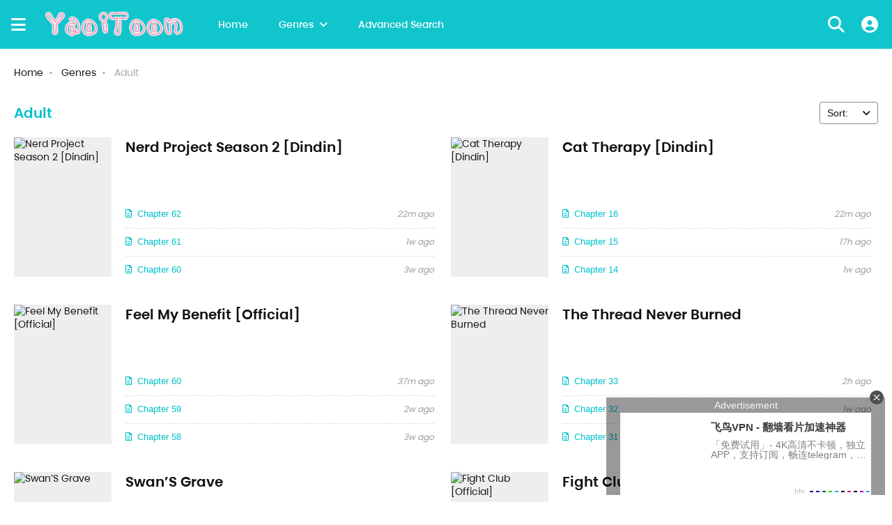

--- FILE ---
content_type: text/html; charset=UTF-8
request_url: https://yaoitoon.net/genres/adult
body_size: 16018
content:
<!DOCTYPE html>
<html lang="en">
<head>
    <title>Adult - Yaoi Toon</title>
    <meta content="text/html; charset=utf-8" http-equiv="Content-Type">
    <meta content="index, follow, max-snippet:-1, max-image-preview:large, max-video-preview:-1" name="robots">
    <meta content="width=device-width, initial-scale=1, minimum-scale=1, maximum-scale=2" name="viewport">

    <meta content="en" http-equiv="content-language">
    <meta content="" property="fb:app_id">
    <meta name="description" content="Adult, Yaoi Toon">
    <meta name="twitter:card" content="summary_large_image">
    <meta name="twitter:description" content="Adult, Yaoi Toon">
    <meta name="twitter:image:src" content="/uploads/images/logo.png">
    <meta name="twitter:title" content="Adult - Yaoi Toon">
    <meta property="og:description" content="Adult, Yaoi Toon">
    <meta property="og:image" content="/uploads/images/logo.png">
    <meta property="og:image:alt" content="Adult - Yaoi Toon">
    <meta property="og:image:height" content="630">
    <meta property="og:image:secure_url" content="/uploads/images/logo.png">
    <meta property="og:image:type" content="image/png">
    <meta property="og:image:url" content="/uploads/images/logo.png">
    <meta property="og:image:width" content="1200">
    <meta property="og:locale" content="en_GB">
    <meta property="og:site_name" content="Yaoi Toon">
    <meta property="og:title" content="Adult - Yaoi Toon">
    <meta property="og:type" content="object">
    <meta property="og:url" content="https://yaoitoon.net/genres/adult">

    
    <link href="/uploads/images/favicon.png" rel="shortcut icon">
    <link href="/themes/mangareader/images/apple-touch-icon.png" rel="apple-touch-icon" sizes="180x180">
    <link href="/themes/mangareader/images/safari-pinned-tab.svg" rel="mask-icon" color="#00C1CA">
    
    <meta content="#00C1CA" name="msapplication-TileColor">

    <link rel="dns-prefetch" href="//fonts.googleapis.com">
    <link rel="dns-prefetch" href="//pagead2.googlesyndication.com">

    <link defer href="https://fonts.googleapis.com/css2?family=Roboto+Slab:wght@300&display=swap" rel="stylesheet">

    <link href="/themes/mangareader/css/bootstrap.min.css?v=2023.04.30" rel="stylesheet">
    <link href="/themes/mangareader/css/fontawesome.min.css?v=2023.04.30" rel="stylesheet">
    <!--<link href="/themes/mangareader/css/style.css?v=2023.04.30?1768595830" rel="stylesheet">-->
    <link href="/themes/style.css?v=2023.04.30#mangareader-00C1CA" rel="stylesheet">
        <link as="font" crossorigin="anonymous" href="/themes/mangareader/fonts/PoppinsVN-400.woff2" rel="preload">
    <link as="font" crossorigin="anonymous" href="/themes/mangareader/fonts/PoppinsVN-500.woff2" rel="preload">
    <link as="font" crossorigin="anonymous" href="/themes/mangareader/fonts/PoppinsVN-600.woff2" rel="preload">
    <link as="font" crossorigin="anonymous" href="/themes/mangareader/fonts/PoppinsVN-700.woff2" rel="preload">
    
    <script>
        var layout = 'full', isLoggedIn = false;
    </script>

     <style>
         .manga_list-sbs .mls-wrap .item .manga-detail .fd-list .fdl-item .chapter a:visited {
            color: #999;
         }
         
         body.darkmode .manga_list-sbs .mls-wrap .item .manga-detail .fd-list .fdl-item .chapter a:visited {
             color: #b5b5b5;
             
         }
     </style>
     
            <script type="application/ld+json">
            {"@context":"https:\/\/schema.org","@graph":[{"@type":"Organization","@id":"https:\/\/yaoitoon.net\/home#wrapper","name":"Yaoi Toon","url":"https:\/\/yaoitoon.net\/home","logo":{"@type":"ImageObject","@id":"https:\/\/yaoitoon.net\/home#logo","inLanguage":"en","url":"\/images\/matoon.png?v=2023.04.30","width":215,"height":50,"caption":"Yaoi Toon"},"image":{"@id":"https:\/\/yaoitoon.net\/home#logo"}},{"@type":"WebSite","@id":"https:\/\/yaoitoon.net\/home#website","url":"https:\/\/yaoitoon.net\/home","name":"Yaoi Toon","description":"Yaoi Toon","publisher":{"@id":"https:\/\/yaoitoon.net\/home#wrapper"},"potentialAction":[{"@type":"SearchAction","target":"https:\/\/yaoitoon.net\/search?keyword={search_term_string}","query-input":"required name=search_term_string"}],"inLanguage":"en"}]}
        </script>
    
    <!-- Google tag (gtag.js) -->
<script async src="https://www.googletagmanager.com/gtag/js?id=G-FWC3Z6F9TC"></script>
<script>
  window.dataLayer = window.dataLayer || [];
  function gtag(){dataLayer.push(arguments);}
  gtag('js', new Date());

  gtag('config', 'G-FWC3Z6F9TC');
</script>

</head>
<body>

<div id="sidebar_menu_bg"></div>
<div id="sidebar_menu">
    <a class="sb-uimode" href="javascript:;" id="sb-toggle-mode"><i class="fas fa-moon mr-2"></i><span class="text-dm">Dark Mode</span><span
                class="text-lm">Light Mode</span></a>
    <button class="btn toggle-sidebar"><i class="fas fa-angle-left"></i></button>
    <ul class="nav sidebar_menu-list">
        <li class="nav-item">
            <a class="nav-link" href="https://yaoitoon.net/home">Home</a>
        </li>
        <li class="nav-item" style="display: none">
            <a class="nav-link" href="javascript:;" title="Types">Types</a>
            <div class="types-sub">
                                    <a class="ts-item" href="https://yaoitoon.net/manga-type/manga">Manga</a>
                                    <a class="ts-item" href="https://yaoitoon.net/manga-type/manhua">Manhua</a>
                                    <a class="ts-item" href="https://yaoitoon.net/manga-type/manhwa">Manhwa</a>
                                    <a class="ts-item" href="https://yaoitoon.net/manga-type/vncomic">VNComic</a>
                            </div>
        </li>
        <li class="nav-item" style="display: none">
            <a class="nav-link" href="https://yaoitoon.net/completed" title="Completed">Completed</a>
        </li>

        <li class="nav-item">
            <a class="nav-link" href="https://yaoitoon.net/filter" title="Advanced Search">Advanced Search</a>
        </li>

        <li class="nav-item" style="display: none">
            <a class="nav-link" href="https://yaoitoon.net/random" title="Random">Random</a>
        </li>

        <li class="nav-item">
            <div class="nav-link">
                <strong>Genres</strong>
            </div>
            <div class="sidebar_menu-sub">
                <ul class="nav sub-menu">
                                        <li class="nav-item">
                        <a class="nav-link" href="https://yaoitoon.net/genres/4-koma" title="4 koma">4 koma</a>
                    </li>
                                        <li class="nav-item">
                        <a class="nav-link" href="https://yaoitoon.net/genres/action" title="Action">Action</a>
                    </li>
                                        <li class="nav-item">
                        <a class="nav-link" href="https://yaoitoon.net/genres/adaptation" title="Adaptation">Adaptation</a>
                    </li>
                                        <li class="nav-item">
                        <a class="nav-link" href="https://yaoitoon.net/genres/adult" title="Adult">Adult</a>
                    </li>
                                        <li class="nav-item">
                        <a class="nav-link" href="https://yaoitoon.net/genres/adventure" title="Adventure">Adventure</a>
                    </li>
                                        <li class="nav-item">
                        <a class="nav-link" href="https://yaoitoon.net/genres/age-gap" title="Age Gap">Age Gap</a>
                    </li>
                                        <li class="nav-item">
                        <a class="nav-link" href="https://yaoitoon.net/genres/aliens" title="Aliens">Aliens</a>
                    </li>
                                        <li class="nav-item">
                        <a class="nav-link" href="https://yaoitoon.net/genres/animals" title="Animals">Animals</a>
                    </li>
                                        <li class="nav-item">
                        <a class="nav-link" href="https://yaoitoon.net/genres/anthology" title="Anthology">Anthology</a>
                    </li>
                                        <li class="nav-item">
                        <a class="nav-link" href="https://yaoitoon.net/genres/artbook" title="Artbook">Artbook</a>
                    </li>
                                        <li class="nav-item">
                        <a class="nav-link" href="https://yaoitoon.net/genres/bara-ml" title="Bara(ML)">Bara(ML)</a>
                    </li>
                                        <li class="nav-item">
                        <a class="nav-link" href="https://yaoitoon.net/genres/beasts" title="Beasts">Beasts</a>
                    </li>
                                        <li class="nav-item">
                        <a class="nav-link" href="https://yaoitoon.net/genres/bloody" title="Bloody">Bloody</a>
                    </li>
                                        <li class="nav-item">
                        <a class="nav-link" href="https://yaoitoon.net/genres/boys" title="Boys">Boys</a>
                    </li>
                                        <li class="nav-item">
                        <a class="nav-link" href="https://yaoitoon.net/genres/cartoon" title="Cartoon">Cartoon</a>
                    </li>
                                        <li class="nav-item">
                        <a class="nav-link" href="https://yaoitoon.net/genres/cheating-infidelity" title="Cheating/Infidelity">Cheating/Infidelity</a>
                    </li>
                                        <li class="nav-item">
                        <a class="nav-link" href="https://yaoitoon.net/genres/childhood-friends" title="Childhood Friends">Childhood Friends</a>
                    </li>
                                        <li class="nav-item">
                        <a class="nav-link" href="https://yaoitoon.net/genres/chinese" title="Chinese">Chinese</a>
                    </li>
                                        <li class="nav-item">
                        <a class="nav-link" href="https://yaoitoon.net/genres/college-life" title="College life">College life</a>
                    </li>
                                        <li class="nav-item">
                        <a class="nav-link" href="https://yaoitoon.net/genres/comedy" title="Comedy">Comedy</a>
                    </li>
                                        <li class="nav-item">
                        <a class="nav-link" href="https://yaoitoon.net/genres/comic" title="Comic">Comic</a>
                    </li>
                                        <li class="nav-item">
                        <a class="nav-link" href="https://yaoitoon.net/genres/cooking" title="Cooking">Cooking</a>
                    </li>
                                        <li class="nav-item">
                        <a class="nav-link" href="https://yaoitoon.net/genres/crime" title="Crime">Crime</a>
                    </li>
                                        <li class="nav-item">
                        <a class="nav-link" href="https://yaoitoon.net/genres/crossdressing" title="Crossdressing">Crossdressing</a>
                    </li>
                                        <li class="nav-item">
                        <a class="nav-link" href="https://yaoitoon.net/genres/delinquents" title="Delinquents">Delinquents</a>
                    </li>
                                        <li class="nav-item">
                        <a class="nav-link" href="https://yaoitoon.net/genres/dementia" title="Dementia">Dementia</a>
                    </li>
                                        <li class="nav-item">
                        <a class="nav-link" href="https://yaoitoon.net/genres/demons" title="Demons">Demons</a>
                    </li>
                                        <li class="nav-item">
                        <a class="nav-link" href="https://yaoitoon.net/genres/doujinshi" title="Doujinshi">Doujinshi</a>
                    </li>
                                        <li class="nav-item">
                        <a class="nav-link" href="https://yaoitoon.net/genres/drama" title="Drama">Drama</a>
                    </li>
                                        <li class="nav-item">
                        <a class="nav-link" href="https://yaoitoon.net/genres/dungeons" title="Dungeons">Dungeons</a>
                    </li>
                                        <li class="nav-item">
                        <a class="nav-link" href="https://yaoitoon.net/genres/ecchi" title="Ecchi">Ecchi</a>
                    </li>
                                        <li class="nav-item">
                        <a class="nav-link" href="https://yaoitoon.net/genres/fan-colored" title="Fan colored">Fan colored</a>
                    </li>
                                        <li class="nav-item">
                        <a class="nav-link" href="https://yaoitoon.net/genres/fantasy" title="Fantasy">Fantasy</a>
                    </li>
                                        <li class="nav-item">
                        <a class="nav-link" href="https://yaoitoon.net/genres/fetish" title="Fetish">Fetish</a>
                    </li>
                                        <li class="nav-item">
                        <a class="nav-link" href="https://yaoitoon.net/genres/full-color" title="Full color">Full color</a>
                    </li>
                                        <li class="nav-item">
                        <a class="nav-link" href="https://yaoitoon.net/genres/game" title="Game">Game</a>
                    </li>
                                        <li class="nav-item">
                        <a class="nav-link" href="https://yaoitoon.net/genres/gender-bender" title="Gender Bender">Gender Bender</a>
                    </li>
                                        <li class="nav-item">
                        <a class="nav-link" href="https://yaoitoon.net/genres/ghosts" title="Ghosts">Ghosts</a>
                    </li>
                                        <li class="nav-item">
                        <a class="nav-link" href="https://yaoitoon.net/genres/gore" title="Gore">Gore</a>
                    </li>
                                        <li class="nav-item">
                        <a class="nav-link" href="https://yaoitoon.net/genres/harem" title="Harem">Harem</a>
                    </li>
                                        <li class="nav-item">
                        <a class="nav-link" href="https://yaoitoon.net/genres/hentai" title="Hentai">Hentai</a>
                    </li>
                                        <li class="nav-item">
                        <a class="nav-link" href="https://yaoitoon.net/genres/historical" title="Historical">Historical</a>
                    </li>
                                        <li class="nav-item">
                        <a class="nav-link" href="https://yaoitoon.net/genres/horror" title="Horror">Horror</a>
                    </li>
                                        <li class="nav-item">
                        <a class="nav-link" href="https://yaoitoon.net/genres/incest" title="Incest">Incest</a>
                    </li>
                                        <li class="nav-item">
                        <a class="nav-link" href="https://yaoitoon.net/genres/isekai" title="Isekai">Isekai</a>
                    </li>
                                        <li class="nav-item">
                        <a class="nav-link" href="https://yaoitoon.net/genres/japanese" title="Japanese">Japanese</a>
                    </li>
                                        <li class="nav-item">
                        <a class="nav-link" href="https://yaoitoon.net/genres/josei" title="Josei">Josei</a>
                    </li>
                                        <li class="nav-item">
                        <a class="nav-link" href="https://yaoitoon.net/genres/josei-w" title="Josei(W)">Josei(W)</a>
                    </li>
                                        <li class="nav-item">
                        <a class="nav-link" href="https://yaoitoon.net/genres/korean" title="Korean">Korean</a>
                    </li>
                                        <li class="nav-item">
                        <a class="nav-link" href="https://yaoitoon.net/genres/long-strip" title="Long strip">Long strip</a>
                    </li>
                                        <li class="nav-item">
                        <a class="nav-link" href="https://yaoitoon.net/genres/mafia" title="Mafia">Mafia</a>
                    </li>
                                        <li class="nav-item">
                        <a class="nav-link" href="https://yaoitoon.net/genres/magic" title="Magic">Magic</a>
                    </li>
                                        <li class="nav-item">
                        <a class="nav-link" href="https://yaoitoon.net/genres/manga" title="Manga">Manga</a>
                    </li>
                                        <li class="nav-item">
                        <a class="nav-link" href="https://yaoitoon.net/genres/manhua" title="Manhua">Manhua</a>
                    </li>
                                        <li class="nav-item">
                        <a class="nav-link" href="https://yaoitoon.net/genres/manhwa" title="Manhwa">Manhwa</a>
                    </li>
                                        <li class="nav-item">
                        <a class="nav-link" href="https://yaoitoon.net/genres/martial-arts" title="Martial Arts">Martial Arts</a>
                    </li>
                                        <li class="nav-item">
                        <a class="nav-link" href="https://yaoitoon.net/genres/mature" title="Mature">Mature</a>
                    </li>
                                        <li class="nav-item">
                        <a class="nav-link" href="https://yaoitoon.net/genres/mecha" title="Mecha">Mecha</a>
                    </li>
                                        <li class="nav-item">
                        <a class="nav-link" href="https://yaoitoon.net/genres/medical" title="Medical">Medical</a>
                    </li>
                                        <li class="nav-item">
                        <a class="nav-link" href="https://yaoitoon.net/genres/military" title="Military">Military</a>
                    </li>
                                        <li class="nav-item">
                        <a class="nav-link" href="https://yaoitoon.net/genres/monster-girls" title="Monster girls">Monster girls</a>
                    </li>
                                        <li class="nav-item">
                        <a class="nav-link" href="https://yaoitoon.net/genres/monsters" title="Monsters">Monsters</a>
                    </li>
                                        <li class="nav-item">
                        <a class="nav-link" href="https://yaoitoon.net/genres/music" title="Music">Music</a>
                    </li>
                                        <li class="nav-item">
                        <a class="nav-link" href="https://yaoitoon.net/genres/mystery" title="Mystery">Mystery</a>
                    </li>
                                        <li class="nav-item">
                        <a class="nav-link" href="https://yaoitoon.net/genres/netorare-ntr" title="Netorare/NTR">Netorare/NTR</a>
                    </li>
                                        <li class="nav-item">
                        <a class="nav-link" href="https://yaoitoon.net/genres/non-human" title="Non-human">Non-human</a>
                    </li>
                                        <li class="nav-item">
                        <a class="nav-link" href="https://yaoitoon.net/genres/ntr" title="NTR">NTR</a>
                    </li>
                                        <li class="nav-item">
                        <a class="nav-link" href="https://yaoitoon.net/genres/office-workers" title="Office workers">Office workers</a>
                    </li>
                                        <li class="nav-item">
                        <a class="nav-link" href="https://yaoitoon.net/genres/official-colored" title="Official colored">Official colored</a>
                    </li>
                                        <li class="nav-item">
                        <a class="nav-link" href="https://yaoitoon.net/genres/omegaverse" title="Omegaverse">Omegaverse</a>
                    </li>
                                        <li class="nav-item">
                        <a class="nav-link" href="https://yaoitoon.net/genres/one-shot" title="One shot">One shot</a>
                    </li>
                                        <li class="nav-item">
                        <a class="nav-link" href="https://yaoitoon.net/genres/oneshot" title="Oneshot">Oneshot</a>
                    </li>
                                        <li class="nav-item">
                        <a class="nav-link" href="https://yaoitoon.net/genres/parody" title="Parody">Parody</a>
                    </li>
                                        <li class="nav-item">
                        <a class="nav-link" href="https://yaoitoon.net/genres/police" title="Police">Police</a>
                    </li>
                                        <li class="nav-item">
                        <a class="nav-link" href="https://yaoitoon.net/genres/post-apocalyptic" title="Post-Apocalyptic">Post-Apocalyptic</a>
                    </li>
                                        <li class="nav-item">
                        <a class="nav-link" href="https://yaoitoon.net/genres/psychological" title="Psychological">Psychological</a>
                    </li>
                                        <li class="nav-item">
                        <a class="nav-link" href="https://yaoitoon.net/genres/regression" title="Regression">Regression</a>
                    </li>
                                        <li class="nav-item">
                        <a class="nav-link" href="https://yaoitoon.net/genres/reincarnation" title="Reincarnation">Reincarnation</a>
                    </li>
                                        <li class="nav-item">
                        <a class="nav-link" href="https://yaoitoon.net/genres/reverse-harem" title="Reverse harem">Reverse harem</a>
                    </li>
                                        <li class="nav-item">
                        <a class="nav-link" href="https://yaoitoon.net/genres/romance" title="Romance">Romance</a>
                    </li>
                                        <li class="nav-item">
                        <a class="nav-link" href="https://yaoitoon.net/genres/royal-family" title="Royal family">Royal family</a>
                    </li>
                                        <li class="nav-item">
                        <a class="nav-link" href="https://yaoitoon.net/genres/royalty" title="Royalty">Royalty</a>
                    </li>
                                        <li class="nav-item">
                        <a class="nav-link" href="https://yaoitoon.net/genres/samurai" title="Samurai">Samurai</a>
                    </li>
                                        <li class="nav-item">
                        <a class="nav-link" href="https://yaoitoon.net/genres/school-life" title="School life">School life</a>
                    </li>
                                        <li class="nav-item">
                        <a class="nav-link" href="https://yaoitoon.net/genres/sci-fi" title="Sci-fi">Sci-fi</a>
                    </li>
                                        <li class="nav-item">
                        <a class="nav-link" href="https://yaoitoon.net/genres/science-fiction" title="Science fiction">Science fiction</a>
                    </li>
                                        <li class="nav-item">
                        <a class="nav-link" href="https://yaoitoon.net/genres/seinen" title="Seinen">Seinen</a>
                    </li>
                                        <li class="nav-item">
                        <a class="nav-link" href="https://yaoitoon.net/genres/seinen-m" title="Seinen(M)">Seinen(M)</a>
                    </li>
                                        <li class="nav-item">
                        <a class="nav-link" href="https://yaoitoon.net/genres/sexual-violence" title="Sexual violence">Sexual violence</a>
                    </li>
                                        <li class="nav-item">
                        <a class="nav-link" href="https://yaoitoon.net/genres/shoujo" title="Shoujo">Shoujo</a>
                    </li>
                                        <li class="nav-item">
                        <a class="nav-link" href="https://yaoitoon.net/genres/shoujo-ai" title="Shoujo Ai">Shoujo Ai</a>
                    </li>
                                        <li class="nav-item">
                        <a class="nav-link" href="https://yaoitoon.net/genres/shounen" title="Shounen">Shounen</a>
                    </li>
                                        <li class="nav-item">
                        <a class="nav-link" href="https://yaoitoon.net/genres/shounen-ai" title="Shounen Ai">Shounen Ai</a>
                    </li>
                                        <li class="nav-item">
                        <a class="nav-link" href="https://yaoitoon.net/genres/shounen-b" title="Shounen(B)">Shounen(B)</a>
                    </li>
                                        <li class="nav-item">
                        <a class="nav-link" href="https://yaoitoon.net/genres/showbiz" title="Showbiz">Showbiz</a>
                    </li>
                                        <li class="nav-item">
                        <a class="nav-link" href="https://yaoitoon.net/genres/slice-of-life" title="Slice of Life">Slice of Life</a>
                    </li>
                                        <li class="nav-item">
                        <a class="nav-link" href="https://yaoitoon.net/genres/sm-bdsm-sub-dom" title="SM/BDSM/SUB-DOM">SM/BDSM/SUB-DOM</a>
                    </li>
                                        <li class="nav-item">
                        <a class="nav-link" href="https://yaoitoon.net/genres/smut" title="Smut">Smut</a>
                    </li>
                                        <li class="nav-item">
                        <a class="nav-link" href="https://yaoitoon.net/genres/sports" title="Sports">Sports</a>
                    </li>
                                        <li class="nav-item">
                        <a class="nav-link" href="https://yaoitoon.net/genres/super-power" title="Super Power">Super Power</a>
                    </li>
                                        <li class="nav-item">
                        <a class="nav-link" href="https://yaoitoon.net/genres/superhero" title="Superhero">Superhero</a>
                    </li>
                                        <li class="nav-item">
                        <a class="nav-link" href="https://yaoitoon.net/genres/supernatural" title="Supernatural">Supernatural</a>
                    </li>
                                        <li class="nav-item">
                        <a class="nav-link" href="https://yaoitoon.net/genres/survival" title="Survival">Survival</a>
                    </li>
                                        <li class="nav-item">
                        <a class="nav-link" href="https://yaoitoon.net/genres/the-elderly" title="The elderly">The elderly</a>
                    </li>
                                        <li class="nav-item">
                        <a class="nav-link" href="https://yaoitoon.net/genres/thriller" title="Thriller">Thriller</a>
                    </li>
                                        <li class="nav-item">
                        <a class="nav-link" href="https://yaoitoon.net/genres/time-travel" title="Time travel">Time travel</a>
                    </li>
                                        <li class="nav-item">
                        <a class="nav-link" href="https://yaoitoon.net/genres/tragedy" title="Tragedy">Tragedy</a>
                    </li>
                                        <li class="nav-item">
                        <a class="nav-link" href="https://yaoitoon.net/genres/transmigration" title="Transmigration">Transmigration</a>
                    </li>
                                        <li class="nav-item">
                        <a class="nav-link" href="https://yaoitoon.net/genres/uncategorized" title="Uncategorized">Uncategorized</a>
                    </li>
                                        <li class="nav-item">
                        <a class="nav-link" href="https://yaoitoon.net/genres/vampires" title="Vampires">Vampires</a>
                    </li>
                                        <li class="nav-item">
                        <a class="nav-link" href="https://yaoitoon.net/genres/video-games" title="Video games">Video games</a>
                    </li>
                                        <li class="nav-item">
                        <a class="nav-link" href="https://yaoitoon.net/genres/villainess" title="Villainess">Villainess</a>
                    </li>
                                        <li class="nav-item">
                        <a class="nav-link" href="https://yaoitoon.net/genres/violence" title="Violence">Violence</a>
                    </li>
                                        <li class="nav-item">
                        <a class="nav-link" href="https://yaoitoon.net/genres/virtual-reality" title="Virtual reality">Virtual reality</a>
                    </li>
                                        <li class="nav-item">
                        <a class="nav-link" href="https://yaoitoon.net/genres/web-comic" title="Web comic">Web comic</a>
                    </li>
                                        <li class="nav-item">
                        <a class="nav-link" href="https://yaoitoon.net/genres/webtoon" title="Webtoon">Webtoon</a>
                    </li>
                                        <li class="nav-item">
                        <a class="nav-link" href="https://yaoitoon.net/genres/webtoons" title="Webtoons">Webtoons</a>
                    </li>
                                        <li class="nav-item">
                        <a class="nav-link" href="https://yaoitoon.net/genres/wuxia" title="Wuxia">Wuxia</a>
                    </li>
                                        <li class="nav-item">
                        <a class="nav-link" href="https://yaoitoon.net/genres/yakuzas" title="Yakuzas">Yakuzas</a>
                    </li>
                                        <li class="nav-item">
                        <a class="nav-link" href="https://yaoitoon.net/genres/yaoi" title="Yaoi">Yaoi</a>
                    </li>
                                        <li class="nav-item">
                        <a class="nav-link" href="https://yaoitoon.net/genres/yaoi-bl" title="Yaoi(BL)">Yaoi(BL)</a>
                    </li>
                                        <li class="nav-item">
                        <a class="nav-link" href="https://yaoitoon.net/genres/yuri" title="Yuri">Yuri</a>
                    </li>
                                        <li class="nav-item">
                        <a class="nav-link" href="https://yaoitoon.net/genres/yuri-gl" title="Yuri(GL)">Yuri(GL)</a>
                    </li>
                                        <li class="nav-item">
                        <a class="nav-link" href="https://yaoitoon.net/genres/zombies" title="Zombies">Zombies</a>
                    </li>
                                        <li class="nav-item nav-more">
                        <a class="nav-link"><i class="fas fa-plus mr-2"></i>More</a>
                    </li>
                </ul>
                <div class="clearfix"></div>
            </div>
        </li>
    </ul>
    <div class="clearfix"></div>
</div>
<div id="wrapper" >

    <div class="" id="header">
    <div class="container">
        <div id="mobile_menu">
            <i class="fa fa-bars"></i>
        </div>
        <div id="mobile_search">
            <i class="fa fa-search"></i>
        </div><a href="/" id="logo"><img alt="logo" src="/uploads/images/logo.png">
            <div class="clearfix"></div></a>
        <div id="header_menu">
            <ul class="nav header_menu-list">
                <li class="nav-item">
                    <a href="/" title="Home">Home</a>
                </li>
                <li class="nav-item">
                    <a href="javascript:(0)" title="Genres">Genres<i class="fas fa-angle-down ml-2"></i></a>
                    <div class="header_menu-sub genres" style="display: none;">
                        <ul class="sub-menu">
                                                            <li>
                                    <a href="https://yaoitoon.net/genres/4-koma" title="4 koma">
                                        4 koma
                                    </a>
                                </li>
                                                            <li>
                                    <a href="https://yaoitoon.net/genres/action" title="Action">
                                        Action
                                    </a>
                                </li>
                                                            <li>
                                    <a href="https://yaoitoon.net/genres/adaptation" title="Adaptation">
                                        Adaptation
                                    </a>
                                </li>
                                                            <li>
                                    <a href="https://yaoitoon.net/genres/adult" title="Adult">
                                        Adult
                                    </a>
                                </li>
                                                            <li>
                                    <a href="https://yaoitoon.net/genres/adventure" title="Adventure">
                                        Adventure
                                    </a>
                                </li>
                                                            <li>
                                    <a href="https://yaoitoon.net/genres/age-gap" title="Age Gap">
                                        Age Gap
                                    </a>
                                </li>
                                                            <li>
                                    <a href="https://yaoitoon.net/genres/aliens" title="Aliens">
                                        Aliens
                                    </a>
                                </li>
                                                            <li>
                                    <a href="https://yaoitoon.net/genres/animals" title="Animals">
                                        Animals
                                    </a>
                                </li>
                                                            <li>
                                    <a href="https://yaoitoon.net/genres/anthology" title="Anthology">
                                        Anthology
                                    </a>
                                </li>
                                                            <li>
                                    <a href="https://yaoitoon.net/genres/artbook" title="Artbook">
                                        Artbook
                                    </a>
                                </li>
                                                            <li>
                                    <a href="https://yaoitoon.net/genres/bara-ml" title="Bara(ML)">
                                        Bara(ML)
                                    </a>
                                </li>
                                                            <li>
                                    <a href="https://yaoitoon.net/genres/beasts" title="Beasts">
                                        Beasts
                                    </a>
                                </li>
                                                            <li>
                                    <a href="https://yaoitoon.net/genres/bloody" title="Bloody">
                                        Bloody
                                    </a>
                                </li>
                                                            <li>
                                    <a href="https://yaoitoon.net/genres/boys" title="Boys">
                                        Boys
                                    </a>
                                </li>
                                                            <li>
                                    <a href="https://yaoitoon.net/genres/cartoon" title="Cartoon">
                                        Cartoon
                                    </a>
                                </li>
                                                            <li>
                                    <a href="https://yaoitoon.net/genres/cheating-infidelity" title="Cheating/Infidelity">
                                        Cheating/Infidelity
                                    </a>
                                </li>
                                                            <li>
                                    <a href="https://yaoitoon.net/genres/childhood-friends" title="Childhood Friends">
                                        Childhood Friends
                                    </a>
                                </li>
                                                            <li>
                                    <a href="https://yaoitoon.net/genres/chinese" title="Chinese">
                                        Chinese
                                    </a>
                                </li>
                                                            <li>
                                    <a href="https://yaoitoon.net/genres/college-life" title="College life">
                                        College life
                                    </a>
                                </li>
                                                            <li>
                                    <a href="https://yaoitoon.net/genres/comedy" title="Comedy">
                                        Comedy
                                    </a>
                                </li>
                                                            <li>
                                    <a href="https://yaoitoon.net/genres/comic" title="Comic">
                                        Comic
                                    </a>
                                </li>
                                                            <li>
                                    <a href="https://yaoitoon.net/genres/cooking" title="Cooking">
                                        Cooking
                                    </a>
                                </li>
                                                            <li>
                                    <a href="https://yaoitoon.net/genres/crime" title="Crime">
                                        Crime
                                    </a>
                                </li>
                                                            <li>
                                    <a href="https://yaoitoon.net/genres/crossdressing" title="Crossdressing">
                                        Crossdressing
                                    </a>
                                </li>
                                                            <li>
                                    <a href="https://yaoitoon.net/genres/delinquents" title="Delinquents">
                                        Delinquents
                                    </a>
                                </li>
                                                            <li>
                                    <a href="https://yaoitoon.net/genres/dementia" title="Dementia">
                                        Dementia
                                    </a>
                                </li>
                                                            <li>
                                    <a href="https://yaoitoon.net/genres/demons" title="Demons">
                                        Demons
                                    </a>
                                </li>
                                                            <li>
                                    <a href="https://yaoitoon.net/genres/doujinshi" title="Doujinshi">
                                        Doujinshi
                                    </a>
                                </li>
                                                            <li>
                                    <a href="https://yaoitoon.net/genres/drama" title="Drama">
                                        Drama
                                    </a>
                                </li>
                                                            <li>
                                    <a href="https://yaoitoon.net/genres/dungeons" title="Dungeons">
                                        Dungeons
                                    </a>
                                </li>
                                                            <li>
                                    <a href="https://yaoitoon.net/genres/ecchi" title="Ecchi">
                                        Ecchi
                                    </a>
                                </li>
                                                            <li>
                                    <a href="https://yaoitoon.net/genres/fan-colored" title="Fan colored">
                                        Fan colored
                                    </a>
                                </li>
                                                            <li>
                                    <a href="https://yaoitoon.net/genres/fantasy" title="Fantasy">
                                        Fantasy
                                    </a>
                                </li>
                                                            <li>
                                    <a href="https://yaoitoon.net/genres/fetish" title="Fetish">
                                        Fetish
                                    </a>
                                </li>
                                                            <li>
                                    <a href="https://yaoitoon.net/genres/full-color" title="Full color">
                                        Full color
                                    </a>
                                </li>
                                                            <li>
                                    <a href="https://yaoitoon.net/genres/game" title="Game">
                                        Game
                                    </a>
                                </li>
                                                            <li>
                                    <a href="https://yaoitoon.net/genres/gender-bender" title="Gender Bender">
                                        Gender Bender
                                    </a>
                                </li>
                                                            <li>
                                    <a href="https://yaoitoon.net/genres/ghosts" title="Ghosts">
                                        Ghosts
                                    </a>
                                </li>
                                                            <li>
                                    <a href="https://yaoitoon.net/genres/gore" title="Gore">
                                        Gore
                                    </a>
                                </li>
                                                            <li>
                                    <a href="https://yaoitoon.net/genres/harem" title="Harem">
                                        Harem
                                    </a>
                                </li>
                                                            <li>
                                    <a href="https://yaoitoon.net/genres/hentai" title="Hentai">
                                        Hentai
                                    </a>
                                </li>
                                                            <li>
                                    <a href="https://yaoitoon.net/genres/historical" title="Historical">
                                        Historical
                                    </a>
                                </li>
                                                            <li>
                                    <a href="https://yaoitoon.net/genres/horror" title="Horror">
                                        Horror
                                    </a>
                                </li>
                                                            <li>
                                    <a href="https://yaoitoon.net/genres/incest" title="Incest">
                                        Incest
                                    </a>
                                </li>
                                                            <li>
                                    <a href="https://yaoitoon.net/genres/isekai" title="Isekai">
                                        Isekai
                                    </a>
                                </li>
                                                            <li>
                                    <a href="https://yaoitoon.net/genres/japanese" title="Japanese">
                                        Japanese
                                    </a>
                                </li>
                                                            <li>
                                    <a href="https://yaoitoon.net/genres/josei" title="Josei">
                                        Josei
                                    </a>
                                </li>
                                                            <li>
                                    <a href="https://yaoitoon.net/genres/josei-w" title="Josei(W)">
                                        Josei(W)
                                    </a>
                                </li>
                                                            <li>
                                    <a href="https://yaoitoon.net/genres/korean" title="Korean">
                                        Korean
                                    </a>
                                </li>
                                                            <li>
                                    <a href="https://yaoitoon.net/genres/long-strip" title="Long strip">
                                        Long strip
                                    </a>
                                </li>
                                                            <li>
                                    <a href="https://yaoitoon.net/genres/mafia" title="Mafia">
                                        Mafia
                                    </a>
                                </li>
                                                            <li>
                                    <a href="https://yaoitoon.net/genres/magic" title="Magic">
                                        Magic
                                    </a>
                                </li>
                                                            <li>
                                    <a href="https://yaoitoon.net/genres/manga" title="Manga">
                                        Manga
                                    </a>
                                </li>
                                                            <li>
                                    <a href="https://yaoitoon.net/genres/manhua" title="Manhua">
                                        Manhua
                                    </a>
                                </li>
                                                            <li>
                                    <a href="https://yaoitoon.net/genres/manhwa" title="Manhwa">
                                        Manhwa
                                    </a>
                                </li>
                                                            <li>
                                    <a href="https://yaoitoon.net/genres/martial-arts" title="Martial Arts">
                                        Martial Arts
                                    </a>
                                </li>
                                                            <li>
                                    <a href="https://yaoitoon.net/genres/mature" title="Mature">
                                        Mature
                                    </a>
                                </li>
                                                            <li>
                                    <a href="https://yaoitoon.net/genres/mecha" title="Mecha">
                                        Mecha
                                    </a>
                                </li>
                                                            <li>
                                    <a href="https://yaoitoon.net/genres/medical" title="Medical">
                                        Medical
                                    </a>
                                </li>
                                                            <li>
                                    <a href="https://yaoitoon.net/genres/military" title="Military">
                                        Military
                                    </a>
                                </li>
                                                            <li>
                                    <a href="https://yaoitoon.net/genres/monster-girls" title="Monster girls">
                                        Monster girls
                                    </a>
                                </li>
                                                            <li>
                                    <a href="https://yaoitoon.net/genres/monsters" title="Monsters">
                                        Monsters
                                    </a>
                                </li>
                                                            <li>
                                    <a href="https://yaoitoon.net/genres/music" title="Music">
                                        Music
                                    </a>
                                </li>
                                                            <li>
                                    <a href="https://yaoitoon.net/genres/mystery" title="Mystery">
                                        Mystery
                                    </a>
                                </li>
                                                            <li>
                                    <a href="https://yaoitoon.net/genres/netorare-ntr" title="Netorare/NTR">
                                        Netorare/NTR
                                    </a>
                                </li>
                                                            <li>
                                    <a href="https://yaoitoon.net/genres/non-human" title="Non-human">
                                        Non-human
                                    </a>
                                </li>
                                                            <li>
                                    <a href="https://yaoitoon.net/genres/ntr" title="NTR">
                                        NTR
                                    </a>
                                </li>
                                                            <li>
                                    <a href="https://yaoitoon.net/genres/office-workers" title="Office workers">
                                        Office workers
                                    </a>
                                </li>
                                                            <li>
                                    <a href="https://yaoitoon.net/genres/official-colored" title="Official colored">
                                        Official colored
                                    </a>
                                </li>
                                                            <li>
                                    <a href="https://yaoitoon.net/genres/omegaverse" title="Omegaverse">
                                        Omegaverse
                                    </a>
                                </li>
                                                            <li>
                                    <a href="https://yaoitoon.net/genres/one-shot" title="One shot">
                                        One shot
                                    </a>
                                </li>
                                                            <li>
                                    <a href="https://yaoitoon.net/genres/oneshot" title="Oneshot">
                                        Oneshot
                                    </a>
                                </li>
                                                            <li>
                                    <a href="https://yaoitoon.net/genres/parody" title="Parody">
                                        Parody
                                    </a>
                                </li>
                                                            <li>
                                    <a href="https://yaoitoon.net/genres/police" title="Police">
                                        Police
                                    </a>
                                </li>
                                                            <li>
                                    <a href="https://yaoitoon.net/genres/post-apocalyptic" title="Post-Apocalyptic">
                                        Post-Apocalyptic
                                    </a>
                                </li>
                                                            <li>
                                    <a href="https://yaoitoon.net/genres/psychological" title="Psychological">
                                        Psychological
                                    </a>
                                </li>
                                                            <li>
                                    <a href="https://yaoitoon.net/genres/regression" title="Regression">
                                        Regression
                                    </a>
                                </li>
                                                            <li>
                                    <a href="https://yaoitoon.net/genres/reincarnation" title="Reincarnation">
                                        Reincarnation
                                    </a>
                                </li>
                                                            <li>
                                    <a href="https://yaoitoon.net/genres/reverse-harem" title="Reverse harem">
                                        Reverse harem
                                    </a>
                                </li>
                                                            <li>
                                    <a href="https://yaoitoon.net/genres/romance" title="Romance">
                                        Romance
                                    </a>
                                </li>
                                                            <li>
                                    <a href="https://yaoitoon.net/genres/royal-family" title="Royal family">
                                        Royal family
                                    </a>
                                </li>
                                                            <li>
                                    <a href="https://yaoitoon.net/genres/royalty" title="Royalty">
                                        Royalty
                                    </a>
                                </li>
                                                            <li>
                                    <a href="https://yaoitoon.net/genres/samurai" title="Samurai">
                                        Samurai
                                    </a>
                                </li>
                                                            <li>
                                    <a href="https://yaoitoon.net/genres/school-life" title="School life">
                                        School life
                                    </a>
                                </li>
                                                            <li>
                                    <a href="https://yaoitoon.net/genres/sci-fi" title="Sci-fi">
                                        Sci-fi
                                    </a>
                                </li>
                                                            <li>
                                    <a href="https://yaoitoon.net/genres/science-fiction" title="Science fiction">
                                        Science fiction
                                    </a>
                                </li>
                                                            <li>
                                    <a href="https://yaoitoon.net/genres/seinen" title="Seinen">
                                        Seinen
                                    </a>
                                </li>
                                                            <li>
                                    <a href="https://yaoitoon.net/genres/seinen-m" title="Seinen(M)">
                                        Seinen(M)
                                    </a>
                                </li>
                                                            <li>
                                    <a href="https://yaoitoon.net/genres/sexual-violence" title="Sexual violence">
                                        Sexual violence
                                    </a>
                                </li>
                                                            <li>
                                    <a href="https://yaoitoon.net/genres/shoujo" title="Shoujo">
                                        Shoujo
                                    </a>
                                </li>
                                                            <li>
                                    <a href="https://yaoitoon.net/genres/shoujo-ai" title="Shoujo Ai">
                                        Shoujo Ai
                                    </a>
                                </li>
                                                            <li>
                                    <a href="https://yaoitoon.net/genres/shounen" title="Shounen">
                                        Shounen
                                    </a>
                                </li>
                                                            <li>
                                    <a href="https://yaoitoon.net/genres/shounen-ai" title="Shounen Ai">
                                        Shounen Ai
                                    </a>
                                </li>
                                                            <li>
                                    <a href="https://yaoitoon.net/genres/shounen-b" title="Shounen(B)">
                                        Shounen(B)
                                    </a>
                                </li>
                                                            <li>
                                    <a href="https://yaoitoon.net/genres/showbiz" title="Showbiz">
                                        Showbiz
                                    </a>
                                </li>
                                                            <li>
                                    <a href="https://yaoitoon.net/genres/slice-of-life" title="Slice of Life">
                                        Slice of Life
                                    </a>
                                </li>
                                                            <li>
                                    <a href="https://yaoitoon.net/genres/sm-bdsm-sub-dom" title="SM/BDSM/SUB-DOM">
                                        SM/BDSM/SUB-DOM
                                    </a>
                                </li>
                                                            <li>
                                    <a href="https://yaoitoon.net/genres/smut" title="Smut">
                                        Smut
                                    </a>
                                </li>
                                                            <li>
                                    <a href="https://yaoitoon.net/genres/sports" title="Sports">
                                        Sports
                                    </a>
                                </li>
                                                            <li>
                                    <a href="https://yaoitoon.net/genres/super-power" title="Super Power">
                                        Super Power
                                    </a>
                                </li>
                                                            <li>
                                    <a href="https://yaoitoon.net/genres/superhero" title="Superhero">
                                        Superhero
                                    </a>
                                </li>
                                                            <li>
                                    <a href="https://yaoitoon.net/genres/supernatural" title="Supernatural">
                                        Supernatural
                                    </a>
                                </li>
                                                            <li>
                                    <a href="https://yaoitoon.net/genres/survival" title="Survival">
                                        Survival
                                    </a>
                                </li>
                                                            <li>
                                    <a href="https://yaoitoon.net/genres/the-elderly" title="The elderly">
                                        The elderly
                                    </a>
                                </li>
                                                            <li>
                                    <a href="https://yaoitoon.net/genres/thriller" title="Thriller">
                                        Thriller
                                    </a>
                                </li>
                                                            <li>
                                    <a href="https://yaoitoon.net/genres/time-travel" title="Time travel">
                                        Time travel
                                    </a>
                                </li>
                                                            <li>
                                    <a href="https://yaoitoon.net/genres/tragedy" title="Tragedy">
                                        Tragedy
                                    </a>
                                </li>
                                                            <li>
                                    <a href="https://yaoitoon.net/genres/transmigration" title="Transmigration">
                                        Transmigration
                                    </a>
                                </li>
                                                            <li>
                                    <a href="https://yaoitoon.net/genres/uncategorized" title="Uncategorized">
                                        Uncategorized
                                    </a>
                                </li>
                                                            <li>
                                    <a href="https://yaoitoon.net/genres/vampires" title="Vampires">
                                        Vampires
                                    </a>
                                </li>
                                                            <li>
                                    <a href="https://yaoitoon.net/genres/video-games" title="Video games">
                                        Video games
                                    </a>
                                </li>
                                                            <li>
                                    <a href="https://yaoitoon.net/genres/villainess" title="Villainess">
                                        Villainess
                                    </a>
                                </li>
                                                            <li>
                                    <a href="https://yaoitoon.net/genres/violence" title="Violence">
                                        Violence
                                    </a>
                                </li>
                                                            <li>
                                    <a href="https://yaoitoon.net/genres/virtual-reality" title="Virtual reality">
                                        Virtual reality
                                    </a>
                                </li>
                                                            <li>
                                    <a href="https://yaoitoon.net/genres/web-comic" title="Web comic">
                                        Web comic
                                    </a>
                                </li>
                                                            <li>
                                    <a href="https://yaoitoon.net/genres/webtoon" title="Webtoon">
                                        Webtoon
                                    </a>
                                </li>
                                                            <li>
                                    <a href="https://yaoitoon.net/genres/webtoons" title="Webtoons">
                                        Webtoons
                                    </a>
                                </li>
                                                            <li>
                                    <a href="https://yaoitoon.net/genres/wuxia" title="Wuxia">
                                        Wuxia
                                    </a>
                                </li>
                                                            <li>
                                    <a href="https://yaoitoon.net/genres/yakuzas" title="Yakuzas">
                                        Yakuzas
                                    </a>
                                </li>
                                                            <li>
                                    <a href="https://yaoitoon.net/genres/yaoi" title="Yaoi">
                                        Yaoi
                                    </a>
                                </li>
                                                            <li>
                                    <a href="https://yaoitoon.net/genres/yaoi-bl" title="Yaoi(BL)">
                                        Yaoi(BL)
                                    </a>
                                </li>
                                                            <li>
                                    <a href="https://yaoitoon.net/genres/yuri" title="Yuri">
                                        Yuri
                                    </a>
                                </li>
                                                            <li>
                                    <a href="https://yaoitoon.net/genres/yuri-gl" title="Yuri(GL)">
                                        Yuri(GL)
                                    </a>
                                </li>
                                                            <li>
                                    <a href="https://yaoitoon.net/genres/zombies" title="Zombies">
                                        Zombies
                                    </a>
                                </li>
                            
                        </ul>
                        <div class="clearfix"></div>
                    </div>
                </li>
                <li class="nav-item">
                    <a href="https://yaoitoon.net/filter" title="Advanced Search">Advanced Search</a>
                </li>
            </ul>
            <div class="clearfix"></div>
        </div>
        <style>
            #toggle-mode {
                width: auto;
                padding: 8px 12px;
                background: #5b5b5b;
                color: #fff !important;
                border-radius: 20px;
                font-size: 12px;
                margin-right: 10px;
            }
            .darkmode #toggle-mode{
                background: #f2f2f2;
                color: #111 !important;
            }
            @media  screen and (max-width: 1299px) {
                #header_right .float-left {display: none}
            }
        </style>
        <div id="header_right" class="">
            <div class="float-left">
                <a class="btn-user btn btn-login sb-uimode" id="toggle-mode">
                    <i class="fas fa-moon mr-2"></i><span class="text-dm">Dark Mode</span><span class="text-lm">Light Mode</span>
                </a>
                <div class="clearfix"></div>
            </div>
            <div id="search">
                <div class="search-content">
                    <form action="https://yaoitoon.net/search" autocomplete="off">
                        <a class="filter-icon" href="https://yaoitoon.net/filter">FILTER</a> <input class="form-control search-input" name="keyword" placeholder="Search manga..." type="text"> <button class="search-icon" type="submit"><i class="fas fa-search"></i></button>
                    </form>
                    <div class="nav search-result-pop" id="search-suggest">
                        <div class="loading-relative" id="search-loading" style="min-height:60px;display: none;">
                            <div class="loading">
                                <div class="span1"></div>
                                <div class="span2"></div>
                                <div class="span3"></div>
                            </div>
                        </div>
                        <div class="result" style="display:none;"></div>
                    </div>
                </div>
            </div>
            <div id="login-state" style="float: left;">
                <div id="user-slot">
        <div class="header_right-user user-logged">
            <a class="btn-user btn btn-login" data-target="#modal-auth" data-toggle="modal">
                <i class="fas fa-user-circle mr-2"></i>
                Member
            </a>
        </div>
    </div>
<div class="clearfix"></div>
            </div>
            <div class="clearfix"></div>
        </div>
        <div class="clearfix"></div>
    </div>
</div>
<div class="clearfix"></div>
<script>
    var uiMode = localStorage.getItem('uiMode');
    const body = document.body, btnMode = document.getElementById('toggle-mode'),
        sbBtnMode = document.getElementById('sb-toggle-mode');

    function activeUiMode() {
        if (uiMode === 'dark') {
            btnMode && btnMode.classList.add('active');
            sbBtnMode && sbBtnMode.classList.add('active');
            body.classList.add("darkmode");
        } else {
            btnMode && btnMode.classList.remove('active');
            sbBtnMode && sbBtnMode.classList.remove('active');
            body.classList.remove("darkmode");
        }
    }

    if (uiMode) {
        activeUiMode();
    } else {
        window.matchMedia('(prefers-color-scheme: dark)').matches ? uiMode = 'dark' : uiMode = 'light';
        activeUiMode();
    }
    [btnMode, sbBtnMode].forEach(item => {
        if (item) {
            item.addEventListener('click', function () {
                this.classList.contains('active') ? uiMode = 'light' : uiMode = 'dark';
                localStorage.setItem('uiMode', uiMode);
                activeUiMode();
            });
        }
    })
</script>        <div class="prebreadcrumb">
        <div class="container">
            <nav aria-label="breadcrumb">
                <ol class="breadcrumb">
                                        <li class="breadcrumb-item" >
                                                    <a href="https://yaoitoon.net/home">Home</a>
                                            </li>
                                        <li class="breadcrumb-item" >
                                                    <a href="https://yaoitoon.net/genres/adult">Genres</a>
                                            </li>
                                        <li class="breadcrumb-item" active>
                                                    Adult
                                            </li>
                                    </ol>
            </nav>
        </div>
    </div>
    <div id="main-wrapper" class="page-layout page-category">
        <div class="container">
                        <div id="mw-2col">
                <!--Begin: main-content-->
                <div id="main-content">
                    <!--Begin: Section Manga list-->
                    <section class="block_area block_area_category">
                        <div class="block_area-header">
                            <div class="bah-heading float-left">
                                <h2 class="cat-heading">Adult</h2>
                            </div>
                                                        <div class="cate-sort float-right">

                                <div class="cs-item">
                                    <button type="button" data-toggle="dropdown" aria-haspopup="true" aria-expanded="false" class="btn btn-sm btn-sort">
                                        <span class="mr-2">Sort:</span>
                                                                                    
                                                                                <i class="fas fa-angle-down ml-2"></i>
                                    </button>
                                    <div class="dropdown-menu dropdown-menu-model" aria-labelledby="ssc-list">
                                                                                    <a class="dropdown-item" href="https://yaoitoon.net/genres/adult">
                                                Default
                                            </a>
                                                                                                                                                                            <a class="dropdown-item "
                                                   href="https://yaoitoon.net/genres/adult/?sort=latest-updated">Latest Updated</a>
                                                                                                                                                                                <a class="dropdown-item "
                                                   href="https://yaoitoon.net/genres/adult/?sort=most-viewd">Most Viewed</a>
                                                                                                                                                                                <a class="dropdown-item "
                                                   href="https://yaoitoon.net/genres/adult/?sort=score">Score</a>
                                                                                                                                                                                <a class="dropdown-item "
                                                   href="https://yaoitoon.net/genres/adult/?sort=az">Name A-Z</a>
                                                                                                                                                                                <a class="dropdown-item "
                                                   href="https://yaoitoon.net/genres/adult/?sort=za">Name Z-A</a>
                                                                                                                                                                                <a class="dropdown-item "
                                                   href="https://yaoitoon.net/genres/adult/?sort=new">Newest</a>
                                                                                                                                                                                <a class="dropdown-item "
                                                   href="https://yaoitoon.net/genres/adult/?sort=old">Oldest</a>
                                                                                                                        </div>
                                </div>
                                <div class="clearfix"></div>
                            </div>
                                                        <div class="clearfix"></div>
                        </div>
                        <div class="manga_list-sbs">
                            <div class="mls-wrap">
                                                                <div class="item item-spc">

                                    <a class="manga-poster" href="https://yaoitoon.net/manga/nerd-project-season-2-dindin/2321">
                                        <img src="[data-uri]" data-src="/uploads/covers/nerd-project-season-2-dindin.jpg" class="manga-poster-img lazyload" alt="Nerd Project Season 2 [Dindin]">
                                    </a>
                                    <div class="manga-detail">
                                        <h3 class="manga-name">
                                            <a href="https://yaoitoon.net/manga/nerd-project-season-2-dindin/2321"
                                               title="Nerd Project Season 2 [Dindin]">Nerd Project Season 2 [Dindin]</a>
                                        </h3>
                                        <div class="fd-infor">

                        <span class="fdi-item fdi-cate">
                                                                                                            </span>

                                            <div class="clearfix"></div>
                                        </div>

                                        <div class="fd-list">
                                                                                            <div class="fdl-item">
                                                    <div class="chapter">
                                                        <a href="https://yaoitoon.net/manga/nerd-project-season-2-dindin/chapter-62/182756">
                                                            <i class="far fa-file-alt mr-2"></i>Chapter 62</a>
                                                    </div>
                                                    <div class="release-time">22m ago</div>
                                                    <div class="clearfix"></div>
                                                </div>
                                                                                            <div class="fdl-item">
                                                    <div class="chapter">
                                                        <a href="https://yaoitoon.net/manga/nerd-project-season-2-dindin/chapter-61/181336">
                                                            <i class="far fa-file-alt mr-2"></i>Chapter 61</a>
                                                    </div>
                                                    <div class="release-time">1w ago</div>
                                                    <div class="clearfix"></div>
                                                </div>
                                                                                            <div class="fdl-item">
                                                    <div class="chapter">
                                                        <a href="https://yaoitoon.net/manga/nerd-project-season-2-dindin/chapter-60/179643">
                                                            <i class="far fa-file-alt mr-2"></i>Chapter 60</a>
                                                    </div>
                                                    <div class="release-time">3w ago</div>
                                                    <div class="clearfix"></div>
                                                </div>
                                            
                                        </div>

                                    </div>

                                    <div class="clearfix"></div>
                                </div>
                                                                <div class="item item-spc">

                                    <a class="manga-poster" href="https://yaoitoon.net/manga/cat-therapy-dindin/2668">
                                        <img src="[data-uri]" data-src="/uploads/covers/cat-therapy-dindin.jpg" class="manga-poster-img lazyload" alt="Cat Therapy [Dindin]">
                                    </a>
                                    <div class="manga-detail">
                                        <h3 class="manga-name">
                                            <a href="https://yaoitoon.net/manga/cat-therapy-dindin/2668"
                                               title="Cat Therapy [Dindin]">Cat Therapy [Dindin]</a>
                                        </h3>
                                        <div class="fd-infor">

                        <span class="fdi-item fdi-cate">
                                                                                                            </span>

                                            <div class="clearfix"></div>
                                        </div>

                                        <div class="fd-list">
                                                                                            <div class="fdl-item">
                                                    <div class="chapter">
                                                        <a href="https://yaoitoon.net/manga/cat-therapy-dindin/chapter-16/182757">
                                                            <i class="far fa-file-alt mr-2"></i>Chapter 16</a>
                                                    </div>
                                                    <div class="release-time">22m ago</div>
                                                    <div class="clearfix"></div>
                                                </div>
                                                                                            <div class="fdl-item">
                                                    <div class="chapter">
                                                        <a href="https://yaoitoon.net/manga/cat-therapy-dindin/chapter-15/182663">
                                                            <i class="far fa-file-alt mr-2"></i>Chapter 15</a>
                                                    </div>
                                                    <div class="release-time">17h ago</div>
                                                    <div class="clearfix"></div>
                                                </div>
                                                                                            <div class="fdl-item">
                                                    <div class="chapter">
                                                        <a href="https://yaoitoon.net/manga/cat-therapy-dindin/chapter-14/181694">
                                                            <i class="far fa-file-alt mr-2"></i>Chapter 14</a>
                                                    </div>
                                                    <div class="release-time">1w ago</div>
                                                    <div class="clearfix"></div>
                                                </div>
                                            
                                        </div>

                                    </div>

                                    <div class="clearfix"></div>
                                </div>
                                                                <div class="item item-spc">

                                    <a class="manga-poster" href="https://yaoitoon.net/manga/feel-my-benefit-official/2366">
                                        <img src="[data-uri]" data-src="/uploads/covers/feel-my-benefit-official.jpg" class="manga-poster-img lazyload" alt="Feel My Benefit [Official]">
                                    </a>
                                    <div class="manga-detail">
                                        <h3 class="manga-name">
                                            <a href="https://yaoitoon.net/manga/feel-my-benefit-official/2366"
                                               title="Feel My Benefit [Official]">Feel My Benefit [Official]</a>
                                        </h3>
                                        <div class="fd-infor">

                        <span class="fdi-item fdi-cate">
                                                                                                            </span>

                                            <div class="clearfix"></div>
                                        </div>

                                        <div class="fd-list">
                                                                                            <div class="fdl-item">
                                                    <div class="chapter">
                                                        <a href="https://yaoitoon.net/manga/feel-my-benefit-official/chapter-60/182755">
                                                            <i class="far fa-file-alt mr-2"></i>Chapter 60</a>
                                                    </div>
                                                    <div class="release-time">37m ago</div>
                                                    <div class="clearfix"></div>
                                                </div>
                                                                                            <div class="fdl-item">
                                                    <div class="chapter">
                                                        <a href="https://yaoitoon.net/manga/feel-my-benefit-official/chapter-59/180684">
                                                            <i class="far fa-file-alt mr-2"></i>Chapter 59</a>
                                                    </div>
                                                    <div class="release-time">2w ago</div>
                                                    <div class="clearfix"></div>
                                                </div>
                                                                                            <div class="fdl-item">
                                                    <div class="chapter">
                                                        <a href="https://yaoitoon.net/manga/feel-my-benefit-official/chapter-58/179644">
                                                            <i class="far fa-file-alt mr-2"></i>Chapter 58</a>
                                                    </div>
                                                    <div class="release-time">3w ago</div>
                                                    <div class="clearfix"></div>
                                                </div>
                                            
                                        </div>

                                    </div>

                                    <div class="clearfix"></div>
                                </div>
                                                                <div class="item item-spc">

                                    <a class="manga-poster" href="https://yaoitoon.net/manga/the-thread-never-burned/2349">
                                        <img src="[data-uri]" data-src="/uploads/covers/the-thread-never-burned.jpg" class="manga-poster-img lazyload" alt="The Thread Never Burned">
                                    </a>
                                    <div class="manga-detail">
                                        <h3 class="manga-name">
                                            <a href="https://yaoitoon.net/manga/the-thread-never-burned/2349"
                                               title="The Thread Never Burned">The Thread Never Burned</a>
                                        </h3>
                                        <div class="fd-infor">

                        <span class="fdi-item fdi-cate">
                                                                                                            </span>

                                            <div class="clearfix"></div>
                                        </div>

                                        <div class="fd-list">
                                                                                            <div class="fdl-item">
                                                    <div class="chapter">
                                                        <a href="https://yaoitoon.net/manga/the-thread-never-burned/chapter-33/182754">
                                                            <i class="far fa-file-alt mr-2"></i>Chapter 33</a>
                                                    </div>
                                                    <div class="release-time">2h ago</div>
                                                    <div class="clearfix"></div>
                                                </div>
                                                                                            <div class="fdl-item">
                                                    <div class="chapter">
                                                        <a href="https://yaoitoon.net/manga/the-thread-never-burned/chapter-32/181798">
                                                            <i class="far fa-file-alt mr-2"></i>Chapter 32</a>
                                                    </div>
                                                    <div class="release-time">1w ago</div>
                                                    <div class="clearfix"></div>
                                                </div>
                                                                                            <div class="fdl-item">
                                                    <div class="chapter">
                                                        <a href="https://yaoitoon.net/manga/the-thread-never-burned/chapter-31/180861">
                                                            <i class="far fa-file-alt mr-2"></i>Chapter 31</a>
                                                    </div>
                                                    <div class="release-time">2w ago</div>
                                                    <div class="clearfix"></div>
                                                </div>
                                            
                                        </div>

                                    </div>

                                    <div class="clearfix"></div>
                                </div>
                                                                <div class="item item-spc">

                                    <a class="manga-poster" href="https://yaoitoon.net/manga/swan-s-grave/2486">
                                        <img src="[data-uri]" data-src="/uploads/covers/swan-s-grave.jpg" class="manga-poster-img lazyload" alt="Swan’S Grave">
                                    </a>
                                    <div class="manga-detail">
                                        <h3 class="manga-name">
                                            <a href="https://yaoitoon.net/manga/swan-s-grave/2486"
                                               title="Swan’S Grave">Swan’S Grave</a>
                                        </h3>
                                        <div class="fd-infor">

                        <span class="fdi-item fdi-cate">
                                                                                                            </span>

                                            <div class="clearfix"></div>
                                        </div>

                                        <div class="fd-list">
                                                                                            <div class="fdl-item">
                                                    <div class="chapter">
                                                        <a href="https://yaoitoon.net/manga/swan-s-grave/chapter-27/182751">
                                                            <i class="far fa-file-alt mr-2"></i>Chapter 27</a>
                                                    </div>
                                                    <div class="release-time">2h ago</div>
                                                    <div class="clearfix"></div>
                                                </div>
                                                                                            <div class="fdl-item">
                                                    <div class="chapter">
                                                        <a href="https://yaoitoon.net/manga/swan-s-grave/chapter-26/181793">
                                                            <i class="far fa-file-alt mr-2"></i>Chapter 26</a>
                                                    </div>
                                                    <div class="release-time">1w ago</div>
                                                    <div class="clearfix"></div>
                                                </div>
                                                                                            <div class="fdl-item">
                                                    <div class="chapter">
                                                        <a href="https://yaoitoon.net/manga/swan-s-grave/chapter-25/180708">
                                                            <i class="far fa-file-alt mr-2"></i>Chapter 25</a>
                                                    </div>
                                                    <div class="release-time">2w ago</div>
                                                    <div class="clearfix"></div>
                                                </div>
                                            
                                        </div>

                                    </div>

                                    <div class="clearfix"></div>
                                </div>
                                                                <div class="item item-spc">

                                    <a class="manga-poster" href="https://yaoitoon.net/manga/fight-club-official/2657">
                                        <img src="[data-uri]" data-src="/uploads/covers/fight-club-official.jpg" class="manga-poster-img lazyload" alt="Fight Club [Official]">
                                    </a>
                                    <div class="manga-detail">
                                        <h3 class="manga-name">
                                            <a href="https://yaoitoon.net/manga/fight-club-official/2657"
                                               title="Fight Club [Official]">Fight Club [Official]</a>
                                        </h3>
                                        <div class="fd-infor">

                        <span class="fdi-item fdi-cate">
                                                                                                            </span>

                                            <div class="clearfix"></div>
                                        </div>

                                        <div class="fd-list">
                                                                                            <div class="fdl-item">
                                                    <div class="chapter">
                                                        <a href="https://yaoitoon.net/manga/fight-club-official/chapter-47/182748">
                                                            <i class="far fa-file-alt mr-2"></i>Chapter 47</a>
                                                    </div>
                                                    <div class="release-time">2h ago</div>
                                                    <div class="clearfix"></div>
                                                </div>
                                                                                            <div class="fdl-item">
                                                    <div class="chapter">
                                                        <a href="https://yaoitoon.net/manga/fight-club-official/chapter-46/181816">
                                                            <i class="far fa-file-alt mr-2"></i>Chapter 46</a>
                                                    </div>
                                                    <div class="release-time">1w ago</div>
                                                    <div class="clearfix"></div>
                                                </div>
                                                                                            <div class="fdl-item">
                                                    <div class="chapter">
                                                        <a href="https://yaoitoon.net/manga/fight-club-official/chapter-45/180686">
                                                            <i class="far fa-file-alt mr-2"></i>Chapter 45</a>
                                                    </div>
                                                    <div class="release-time">2w ago</div>
                                                    <div class="clearfix"></div>
                                                </div>
                                            
                                        </div>

                                    </div>

                                    <div class="clearfix"></div>
                                </div>
                                                                <div class="item item-spc">

                                    <a class="manga-poster" href="https://yaoitoon.net/manga/gig-of-the-day-official/1674">
                                        <img src="[data-uri]" data-src="/uploads/covers/gig-of-the-day-official.jpg" class="manga-poster-img lazyload" alt="Gig Of The Day [Official]">
                                    </a>
                                    <div class="manga-detail">
                                        <h3 class="manga-name">
                                            <a href="https://yaoitoon.net/manga/gig-of-the-day-official/1674"
                                               title="Gig Of The Day [Official]">Gig Of The Day [Official]</a>
                                        </h3>
                                        <div class="fd-infor">

                        <span class="fdi-item fdi-cate">
                                                                                                            </span>

                                            <div class="clearfix"></div>
                                        </div>

                                        <div class="fd-list">
                                                                                            <div class="fdl-item">
                                                    <div class="chapter">
                                                        <a href="https://yaoitoon.net/manga/gig-of-the-day-official/chapter-33/182746">
                                                            <i class="far fa-file-alt mr-2"></i>Chapter 33</a>
                                                    </div>
                                                    <div class="release-time">4h ago</div>
                                                    <div class="clearfix"></div>
                                                </div>
                                                                                            <div class="fdl-item">
                                                    <div class="chapter">
                                                        <a href="https://yaoitoon.net/manga/gig-of-the-day-official/chapter-32/181180">
                                                            <i class="far fa-file-alt mr-2"></i>Chapter 32</a>
                                                    </div>
                                                    <div class="release-time">2w ago</div>
                                                    <div class="clearfix"></div>
                                                </div>
                                                                                            <div class="fdl-item">
                                                    <div class="chapter">
                                                        <a href="https://yaoitoon.net/manga/gig-of-the-day-official/chapter-24-01/179503">
                                                            <i class="far fa-file-alt mr-2"></i>Chapter 24.01</a>
                                                    </div>
                                                    <div class="release-time">3w ago</div>
                                                    <div class="clearfix"></div>
                                                </div>
                                            
                                        </div>

                                    </div>

                                    <div class="clearfix"></div>
                                </div>
                                                                <div class="item item-spc">

                                    <a class="manga-poster" href="https://yaoitoon.net/manga/still-it-rains-official-uncensored/2637">
                                        <img src="[data-uri]" data-src="/uploads/covers/still-it-rains-official-uncensored.jpg" class="manga-poster-img lazyload" alt="Still, It Rains [Official Uncensored]">
                                    </a>
                                    <div class="manga-detail">
                                        <h3 class="manga-name">
                                            <a href="https://yaoitoon.net/manga/still-it-rains-official-uncensored/2637"
                                               title="Still, It Rains [Official Uncensored]">Still, It Rains [Official Uncensored]</a>
                                        </h3>
                                        <div class="fd-infor">

                        <span class="fdi-item fdi-cate">
                                                                                                            </span>

                                            <div class="clearfix"></div>
                                        </div>

                                        <div class="fd-list">
                                                                                            <div class="fdl-item">
                                                    <div class="chapter">
                                                        <a href="https://yaoitoon.net/manga/still-it-rains-official-uncensored/chapter-30/182736">
                                                            <i class="far fa-file-alt mr-2"></i>Chapter 30</a>
                                                    </div>
                                                    <div class="release-time">6h ago</div>
                                                    <div class="clearfix"></div>
                                                </div>
                                                                                            <div class="fdl-item">
                                                    <div class="chapter">
                                                        <a href="https://yaoitoon.net/manga/still-it-rains-official-uncensored/chapter-29/180688">
                                                            <i class="far fa-file-alt mr-2"></i>Chapter 29</a>
                                                    </div>
                                                    <div class="release-time">2w ago</div>
                                                    <div class="clearfix"></div>
                                                </div>
                                                                                            <div class="fdl-item">
                                                    <div class="chapter">
                                                        <a href="https://yaoitoon.net/manga/still-it-rains-official-uncensored/chapter-28/180687">
                                                            <i class="far fa-file-alt mr-2"></i>Chapter 28</a>
                                                    </div>
                                                    <div class="release-time">2w ago</div>
                                                    <div class="clearfix"></div>
                                                </div>
                                            
                                        </div>

                                    </div>

                                    <div class="clearfix"></div>
                                </div>
                                                                <div class="item item-spc">

                                    <a class="manga-poster" href="https://yaoitoon.net/manga/the-duke-s-plush-obsession-full-ver/2635">
                                        <img src="[data-uri]" data-src="/uploads/covers/the-duke-s-plush-obsession-full-ver.jpg" class="manga-poster-img lazyload" alt="The Duke’s Plush Obsession [Full Ver.]">
                                    </a>
                                    <div class="manga-detail">
                                        <h3 class="manga-name">
                                            <a href="https://yaoitoon.net/manga/the-duke-s-plush-obsession-full-ver/2635"
                                               title="The Duke’s Plush Obsession [Full Ver.]">The Duke’s Plush Obsession [Full Ver.]</a>
                                        </h3>
                                        <div class="fd-infor">

                        <span class="fdi-item fdi-cate">
                                                                                                            </span>

                                            <div class="clearfix"></div>
                                        </div>

                                        <div class="fd-list">
                                                                                            <div class="fdl-item">
                                                    <div class="chapter">
                                                        <a href="https://yaoitoon.net/manga/the-duke-s-plush-obsession-full-ver/chapter-41/182735">
                                                            <i class="far fa-file-alt mr-2"></i>Chapter 41</a>
                                                    </div>
                                                    <div class="release-time">9h ago</div>
                                                    <div class="clearfix"></div>
                                                </div>
                                                                                            <div class="fdl-item">
                                                    <div class="chapter">
                                                        <a href="https://yaoitoon.net/manga/the-duke-s-plush-obsession-full-ver/chapter-40/181788">
                                                            <i class="far fa-file-alt mr-2"></i>Chapter 40</a>
                                                    </div>
                                                    <div class="release-time">1w ago</div>
                                                    <div class="clearfix"></div>
                                                </div>
                                                                                            <div class="fdl-item">
                                                    <div class="chapter">
                                                        <a href="https://yaoitoon.net/manga/the-duke-s-plush-obsession-full-ver/chapter-39/180558">
                                                            <i class="far fa-file-alt mr-2"></i>Chapter 39</a>
                                                    </div>
                                                    <div class="release-time">2w ago</div>
                                                    <div class="clearfix"></div>
                                                </div>
                                            
                                        </div>

                                    </div>

                                    <div class="clearfix"></div>
                                </div>
                                                                <div class="item item-spc">

                                    <a class="manga-poster" href="https://yaoitoon.net/manga/alphega/2856">
                                        <img src="[data-uri]" data-src="/uploads/covers/alphega.jpg" class="manga-poster-img lazyload" alt="ALPHEGA">
                                    </a>
                                    <div class="manga-detail">
                                        <h3 class="manga-name">
                                            <a href="https://yaoitoon.net/manga/alphega/2856"
                                               title="ALPHEGA">ALPHEGA</a>
                                        </h3>
                                        <div class="fd-infor">

                        <span class="fdi-item fdi-cate">
                                                                                                            </span>

                                            <div class="clearfix"></div>
                                        </div>

                                        <div class="fd-list">
                                                                                            <div class="fdl-item">
                                                    <div class="chapter">
                                                        <a href="https://yaoitoon.net/manga/alphega/chapter-13/182691">
                                                            <i class="far fa-file-alt mr-2"></i>Chapter 13</a>
                                                    </div>
                                                    <div class="release-time">14h ago</div>
                                                    <div class="clearfix"></div>
                                                </div>
                                                                                            <div class="fdl-item">
                                                    <div class="chapter">
                                                        <a href="https://yaoitoon.net/manga/alphega/chapter-12/182679">
                                                            <i class="far fa-file-alt mr-2"></i>Chapter 12</a>
                                                    </div>
                                                    <div class="release-time">16h ago</div>
                                                    <div class="clearfix"></div>
                                                </div>
                                                                                            <div class="fdl-item">
                                                    <div class="chapter">
                                                        <a href="https://yaoitoon.net/manga/alphega/chapter-11/182678">
                                                            <i class="far fa-file-alt mr-2"></i>Chapter 11</a>
                                                    </div>
                                                    <div class="release-time">16h ago</div>
                                                    <div class="clearfix"></div>
                                                </div>
                                            
                                        </div>

                                    </div>

                                    <div class="clearfix"></div>
                                </div>
                                                                <div class="item item-spc">

                                    <a class="manga-poster" href="https://yaoitoon.net/manga/how-did-that-happen/2499">
                                        <img src="[data-uri]" data-src="/uploads/covers/how-did-that-happen.jpg" class="manga-poster-img lazyload" alt="How Did That Happen?">
                                    </a>
                                    <div class="manga-detail">
                                        <h3 class="manga-name">
                                            <a href="https://yaoitoon.net/manga/how-did-that-happen/2499"
                                               title="How Did That Happen?">How Did That Happen?</a>
                                        </h3>
                                        <div class="fd-infor">

                        <span class="fdi-item fdi-cate">
                                                                                                            </span>

                                            <div class="clearfix"></div>
                                        </div>

                                        <div class="fd-list">
                                                                                            <div class="fdl-item">
                                                    <div class="chapter">
                                                        <a href="https://yaoitoon.net/manga/how-did-that-happen/chapter-7/182690">
                                                            <i class="far fa-file-alt mr-2"></i>Chapter 7</a>
                                                    </div>
                                                    <div class="release-time">14h ago</div>
                                                    <div class="clearfix"></div>
                                                </div>
                                                                                            <div class="fdl-item">
                                                    <div class="chapter">
                                                        <a href="https://yaoitoon.net/manga/how-did-that-happen/chapter-7-5/182680">
                                                            <i class="far fa-file-alt mr-2"></i>Chapter 7.5</a>
                                                    </div>
                                                    <div class="release-time">16h ago</div>
                                                    <div class="clearfix"></div>
                                                </div>
                                                                                            <div class="fdl-item">
                                                    <div class="chapter">
                                                        <a href="https://yaoitoon.net/manga/how-did-that-happen/chapter-6/182581">
                                                            <i class="far fa-file-alt mr-2"></i>Chapter 6</a>
                                                    </div>
                                                    <div class="release-time">2d ago</div>
                                                    <div class="clearfix"></div>
                                                </div>
                                            
                                        </div>

                                    </div>

                                    <div class="clearfix"></div>
                                </div>
                                                                <div class="item item-spc">

                                    <a class="manga-poster" href="https://yaoitoon.net/manga/indomitable-champion/2025">
                                        <img src="[data-uri]" data-src="/uploads/covers/indomitable-champion.jpg" class="manga-poster-img lazyload" alt="Indomitable Champion">
                                    </a>
                                    <div class="manga-detail">
                                        <h3 class="manga-name">
                                            <a href="https://yaoitoon.net/manga/indomitable-champion/2025"
                                               title="Indomitable Champion">Indomitable Champion</a>
                                        </h3>
                                        <div class="fd-infor">

                        <span class="fdi-item fdi-cate">
                                                                                                            </span>

                                            <div class="clearfix"></div>
                                        </div>

                                        <div class="fd-list">
                                                                                            <div class="fdl-item">
                                                    <div class="chapter">
                                                        <a href="https://yaoitoon.net/manga/indomitable-champion/chapter-42/182686">
                                                            <i class="far fa-file-alt mr-2"></i>Chapter 42</a>
                                                    </div>
                                                    <div class="release-time">15h ago</div>
                                                    <div class="clearfix"></div>
                                                </div>
                                                                                            <div class="fdl-item">
                                                    <div class="chapter">
                                                        <a href="https://yaoitoon.net/manga/indomitable-champion/chapter-40/180903">
                                                            <i class="far fa-file-alt mr-2"></i>Chapter 40</a>
                                                    </div>
                                                    <div class="release-time">2w ago</div>
                                                    <div class="clearfix"></div>
                                                </div>
                                                                                            <div class="fdl-item">
                                                    <div class="chapter">
                                                        <a href="https://yaoitoon.net/manga/indomitable-champion/chapter-39/179420">
                                                            <i class="far fa-file-alt mr-2"></i>Chapter 39</a>
                                                    </div>
                                                    <div class="release-time">3w ago</div>
                                                    <div class="clearfix"></div>
                                                </div>
                                            
                                        </div>

                                    </div>

                                    <div class="clearfix"></div>
                                </div>
                                                                <div class="item item-spc">

                                    <a class="manga-poster" href="https://yaoitoon.net/manga/candy-yum-yum-full-ver/2365">
                                        <img src="[data-uri]" data-src="/uploads/covers/candy-yum-yum-full-ver.jpg" class="manga-poster-img lazyload" alt="Candy Yum Yum [Full Ver.]">
                                    </a>
                                    <div class="manga-detail">
                                        <h3 class="manga-name">
                                            <a href="https://yaoitoon.net/manga/candy-yum-yum-full-ver/2365"
                                               title="Candy Yum Yum [Full Ver.]">Candy Yum Yum [Full Ver.]</a>
                                        </h3>
                                        <div class="fd-infor">

                        <span class="fdi-item fdi-cate">
                                                                                                            </span>

                                            <div class="clearfix"></div>
                                        </div>

                                        <div class="fd-list">
                                                                                            <div class="fdl-item">
                                                    <div class="chapter">
                                                        <a href="https://yaoitoon.net/manga/candy-yum-yum-full-ver/chapter-37/182683">
                                                            <i class="far fa-file-alt mr-2"></i>Chapter 37</a>
                                                    </div>
                                                    <div class="release-time">16h ago</div>
                                                    <div class="clearfix"></div>
                                                </div>
                                                                                            <div class="fdl-item">
                                                    <div class="chapter">
                                                        <a href="https://yaoitoon.net/manga/candy-yum-yum-full-ver/chapter-36/181814">
                                                            <i class="far fa-file-alt mr-2"></i>Chapter 36</a>
                                                    </div>
                                                    <div class="release-time">1w ago</div>
                                                    <div class="clearfix"></div>
                                                </div>
                                                                                            <div class="fdl-item">
                                                    <div class="chapter">
                                                        <a href="https://yaoitoon.net/manga/candy-yum-yum-full-ver/chapter-35/180863">
                                                            <i class="far fa-file-alt mr-2"></i>Chapter 35</a>
                                                    </div>
                                                    <div class="release-time">2w ago</div>
                                                    <div class="clearfix"></div>
                                                </div>
                                            
                                        </div>

                                    </div>

                                    <div class="clearfix"></div>
                                </div>
                                                                <div class="item item-spc">

                                    <a class="manga-poster" href="https://yaoitoon.net/manga/indomitable-champion-official/2815">
                                        <img src="[data-uri]" data-src="/uploads/covers/indomitable-champion-official.jpg" class="manga-poster-img lazyload" alt="Indomitable Champion [Official]">
                                    </a>
                                    <div class="manga-detail">
                                        <h3 class="manga-name">
                                            <a href="https://yaoitoon.net/manga/indomitable-champion-official/2815"
                                               title="Indomitable Champion [Official]">Indomitable Champion [Official]</a>
                                        </h3>
                                        <div class="fd-infor">

                        <span class="fdi-item fdi-cate">
                                                                                                            </span>

                                            <div class="clearfix"></div>
                                        </div>

                                        <div class="fd-list">
                                                                                            <div class="fdl-item">
                                                    <div class="chapter">
                                                        <a href="https://yaoitoon.net/manga/indomitable-champion-official/chapter-42/182682">
                                                            <i class="far fa-file-alt mr-2"></i>Chapter 42</a>
                                                    </div>
                                                    <div class="release-time">16h ago</div>
                                                    <div class="clearfix"></div>
                                                </div>
                                                                                            <div class="fdl-item">
                                                    <div class="chapter">
                                                        <a href="https://yaoitoon.net/manga/indomitable-champion-official/chapter-40/181005">
                                                            <i class="far fa-file-alt mr-2"></i>Chapter 40</a>
                                                    </div>
                                                    <div class="release-time">2w ago</div>
                                                    <div class="clearfix"></div>
                                                </div>
                                                                                            <div class="fdl-item">
                                                    <div class="chapter">
                                                        <a href="https://yaoitoon.net/manga/indomitable-champion-official/chapter-39/181004">
                                                            <i class="far fa-file-alt mr-2"></i>Chapter 39</a>
                                                    </div>
                                                    <div class="release-time">2w ago</div>
                                                    <div class="clearfix"></div>
                                                </div>
                                            
                                        </div>

                                    </div>

                                    <div class="clearfix"></div>
                                </div>
                                                                <div class="item item-spc">

                                    <a class="manga-poster" href="https://yaoitoon.net/manga/may-as-well-get-the-best-ending-official-uncensored/2634">
                                        <img src="[data-uri]" data-src="/uploads/covers/may-as-well-get-the-best-ending-official-uncensored.jpg" class="manga-poster-img lazyload" alt="May As Well Get The Best Ending [Official Uncensored]">
                                    </a>
                                    <div class="manga-detail">
                                        <h3 class="manga-name">
                                            <a href="https://yaoitoon.net/manga/may-as-well-get-the-best-ending-official-uncensored/2634"
                                               title="May As Well Get The Best Ending [Official Uncensored]">May As Well Get The Best Ending [Official Uncensored]</a>
                                        </h3>
                                        <div class="fd-infor">

                        <span class="fdi-item fdi-cate">
                                                                                                            </span>

                                            <div class="clearfix"></div>
                                        </div>

                                        <div class="fd-list">
                                                                                            <div class="fdl-item">
                                                    <div class="chapter">
                                                        <a href="https://yaoitoon.net/manga/may-as-well-get-the-best-ending-official-uncensored/chapter-26/182681">
                                                            <i class="far fa-file-alt mr-2"></i>Chapter 26</a>
                                                    </div>
                                                    <div class="release-time">16h ago</div>
                                                    <div class="clearfix"></div>
                                                </div>
                                                                                            <div class="fdl-item">
                                                    <div class="chapter">
                                                        <a href="https://yaoitoon.net/manga/may-as-well-get-the-best-ending-official-uncensored/chapter-25/181791">
                                                            <i class="far fa-file-alt mr-2"></i>Chapter 25</a>
                                                    </div>
                                                    <div class="release-time">1w ago</div>
                                                    <div class="clearfix"></div>
                                                </div>
                                                                                            <div class="fdl-item">
                                                    <div class="chapter">
                                                        <a href="https://yaoitoon.net/manga/may-as-well-get-the-best-ending-official-uncensored/chapter-24/180674">
                                                            <i class="far fa-file-alt mr-2"></i>Chapter 24</a>
                                                    </div>
                                                    <div class="release-time">2w ago</div>
                                                    <div class="clearfix"></div>
                                                </div>
                                            
                                        </div>

                                    </div>

                                    <div class="clearfix"></div>
                                </div>
                                                                <div class="item item-spc">

                                    <a class="manga-poster" href="https://yaoitoon.net/manga/the-royal-bridegroom/2614">
                                        <img src="[data-uri]" data-src="/uploads/covers/the-royal-bridegroom.jpg" class="manga-poster-img lazyload" alt="The Royal Bridegroom">
                                    </a>
                                    <div class="manga-detail">
                                        <h3 class="manga-name">
                                            <a href="https://yaoitoon.net/manga/the-royal-bridegroom/2614"
                                               title="The Royal Bridegroom">The Royal Bridegroom</a>
                                        </h3>
                                        <div class="fd-infor">

                        <span class="fdi-item fdi-cate">
                                                                                                            </span>

                                            <div class="clearfix"></div>
                                        </div>

                                        <div class="fd-list">
                                                                                            <div class="fdl-item">
                                                    <div class="chapter">
                                                        <a href="https://yaoitoon.net/manga/the-royal-bridegroom/chapter-40/182670">
                                                            <i class="far fa-file-alt mr-2"></i>Chapter 40</a>
                                                    </div>
                                                    <div class="release-time">16h ago</div>
                                                    <div class="clearfix"></div>
                                                </div>
                                                                                            <div class="fdl-item">
                                                    <div class="chapter">
                                                        <a href="https://yaoitoon.net/manga/the-royal-bridegroom/chapter-39/181889">
                                                            <i class="far fa-file-alt mr-2"></i>Chapter 39</a>
                                                    </div>
                                                    <div class="release-time">6d ago</div>
                                                    <div class="clearfix"></div>
                                                </div>
                                                                                            <div class="fdl-item">
                                                    <div class="chapter">
                                                        <a href="https://yaoitoon.net/manga/the-royal-bridegroom/chapter-38/181134">
                                                            <i class="far fa-file-alt mr-2"></i>Chapter 38</a>
                                                    </div>
                                                    <div class="release-time">2w ago</div>
                                                    <div class="clearfix"></div>
                                                </div>
                                            
                                        </div>

                                    </div>

                                    <div class="clearfix"></div>
                                </div>
                                                                <div class="item item-spc">

                                    <a class="manga-poster" href="https://yaoitoon.net/manga/critical-point-official/2702">
                                        <img src="[data-uri]" data-src="/uploads/covers/critical-point-official.jpg" class="manga-poster-img lazyload" alt="Critical Point [Official]">
                                    </a>
                                    <div class="manga-detail">
                                        <h3 class="manga-name">
                                            <a href="https://yaoitoon.net/manga/critical-point-official/2702"
                                               title="Critical Point [Official]">Critical Point [Official]</a>
                                        </h3>
                                        <div class="fd-infor">

                        <span class="fdi-item fdi-cate">
                                                                                                            </span>

                                            <div class="clearfix"></div>
                                        </div>

                                        <div class="fd-list">
                                                                                            <div class="fdl-item">
                                                    <div class="chapter">
                                                        <a href="https://yaoitoon.net/manga/critical-point-official/chapter-72/182662">
                                                            <i class="far fa-file-alt mr-2"></i>Chapter 72</a>
                                                    </div>
                                                    <div class="release-time">17h ago</div>
                                                    <div class="clearfix"></div>
                                                </div>
                                                                                            <div class="fdl-item">
                                                    <div class="chapter">
                                                        <a href="https://yaoitoon.net/manga/critical-point-official/chapter-71/181742">
                                                            <i class="far fa-file-alt mr-2"></i>Chapter 71</a>
                                                    </div>
                                                    <div class="release-time">1w ago</div>
                                                    <div class="clearfix"></div>
                                                </div>
                                                                                            <div class="fdl-item">
                                                    <div class="chapter">
                                                        <a href="https://yaoitoon.net/manga/critical-point-official/chapter-70/180865">
                                                            <i class="far fa-file-alt mr-2"></i>Chapter 70</a>
                                                    </div>
                                                    <div class="release-time">2w ago</div>
                                                    <div class="clearfix"></div>
                                                </div>
                                            
                                        </div>

                                    </div>

                                    <div class="clearfix"></div>
                                </div>
                                                                <div class="item item-spc">

                                    <a class="manga-poster" href="https://yaoitoon.net/manga/the-mad-dog-found-out-i-m-his-own-kind-team-hazama/2599">
                                        <img src="[data-uri]" data-src="/uploads/covers/the-mad-dog-found-out-i-m-his-own-kind-team-hazama.jpg" class="manga-poster-img lazyload" alt="The Mad Dog Found Out I’m His Own Kind [Team Hazama]">
                                    </a>
                                    <div class="manga-detail">
                                        <h3 class="manga-name">
                                            <a href="https://yaoitoon.net/manga/the-mad-dog-found-out-i-m-his-own-kind-team-hazama/2599"
                                               title="The Mad Dog Found Out I’m His Own Kind [Team Hazama]">The Mad Dog Found Out I’m His Own Kind [Team Hazama]</a>
                                        </h3>
                                        <div class="fd-infor">

                        <span class="fdi-item fdi-cate">
                                                                                                            </span>

                                            <div class="clearfix"></div>
                                        </div>

                                        <div class="fd-list">
                                                                                            <div class="fdl-item">
                                                    <div class="chapter">
                                                        <a href="https://yaoitoon.net/manga/the-mad-dog-found-out-i-m-his-own-kind-team-hazama/chapter-15/182661">
                                                            <i class="far fa-file-alt mr-2"></i>Chapter 15</a>
                                                    </div>
                                                    <div class="release-time">18h ago</div>
                                                    <div class="clearfix"></div>
                                                </div>
                                                                                            <div class="fdl-item">
                                                    <div class="chapter">
                                                        <a href="https://yaoitoon.net/manga/the-mad-dog-found-out-i-m-his-own-kind-team-hazama/chapter-14/178044">
                                                            <i class="far fa-file-alt mr-2"></i>Chapter 14</a>
                                                    </div>
                                                    <div class="release-time">1M ago</div>
                                                    <div class="clearfix"></div>
                                                </div>
                                                                                            <div class="fdl-item">
                                                    <div class="chapter">
                                                        <a href="https://yaoitoon.net/manga/the-mad-dog-found-out-i-m-his-own-kind-team-hazama/chapter-13/175827">
                                                            <i class="far fa-file-alt mr-2"></i>Chapter 13</a>
                                                    </div>
                                                    <div class="release-time">2M ago</div>
                                                    <div class="clearfix"></div>
                                                </div>
                                            
                                        </div>

                                    </div>

                                    <div class="clearfix"></div>
                                </div>
                                                                <div class="item item-spc">

                                    <a class="manga-poster" href="https://yaoitoon.net/manga/my-beloved-fool/1724">
                                        <img src="[data-uri]" data-src="/uploads/covers/my-beloved-fool.jpg" class="manga-poster-img lazyload" alt="My Beloved Fool">
                                    </a>
                                    <div class="manga-detail">
                                        <h3 class="manga-name">
                                            <a href="https://yaoitoon.net/manga/my-beloved-fool/1724"
                                               title="My Beloved Fool">My Beloved Fool</a>
                                        </h3>
                                        <div class="fd-infor">

                        <span class="fdi-item fdi-cate">
                                                                                                            </span>

                                            <div class="clearfix"></div>
                                        </div>

                                        <div class="fd-list">
                                                                                            <div class="fdl-item">
                                                    <div class="chapter">
                                                        <a href="https://yaoitoon.net/manga/my-beloved-fool/chapter-147/182660">
                                                            <i class="far fa-file-alt mr-2"></i>Chapter 147</a>
                                                    </div>
                                                    <div class="release-time">18h ago</div>
                                                    <div class="clearfix"></div>
                                                </div>
                                                                                            <div class="fdl-item">
                                                    <div class="chapter">
                                                        <a href="https://yaoitoon.net/manga/my-beloved-fool/chapter-146/181728">
                                                            <i class="far fa-file-alt mr-2"></i>Chapter 146</a>
                                                    </div>
                                                    <div class="release-time">1w ago</div>
                                                    <div class="clearfix"></div>
                                                </div>
                                                                                            <div class="fdl-item">
                                                    <div class="chapter">
                                                        <a href="https://yaoitoon.net/manga/my-beloved-fool/chapter-145/181727">
                                                            <i class="far fa-file-alt mr-2"></i>Chapter 145</a>
                                                    </div>
                                                    <div class="release-time">1w ago</div>
                                                    <div class="clearfix"></div>
                                                </div>
                                            
                                        </div>

                                    </div>

                                    <div class="clearfix"></div>
                                </div>
                                                                <div class="item item-spc">

                                    <a class="manga-poster" href="https://yaoitoon.net/manga/sweeten-the-deal/2662">
                                        <img src="[data-uri]" data-src="/uploads/covers/sweeten-the-deal.jpg" class="manga-poster-img lazyload" alt="Sweeten The Deal">
                                    </a>
                                    <div class="manga-detail">
                                        <h3 class="manga-name">
                                            <a href="https://yaoitoon.net/manga/sweeten-the-deal/2662"
                                               title="Sweeten The Deal">Sweeten The Deal</a>
                                        </h3>
                                        <div class="fd-infor">

                        <span class="fdi-item fdi-cate">
                                                                                                            </span>

                                            <div class="clearfix"></div>
                                        </div>

                                        <div class="fd-list">
                                                                                            <div class="fdl-item">
                                                    <div class="chapter">
                                                        <a href="https://yaoitoon.net/manga/sweeten-the-deal/chapter-44/182659">
                                                            <i class="far fa-file-alt mr-2"></i>Chapter 44</a>
                                                    </div>
                                                    <div class="release-time">19h ago</div>
                                                    <div class="clearfix"></div>
                                                </div>
                                                                                            <div class="fdl-item">
                                                    <div class="chapter">
                                                        <a href="https://yaoitoon.net/manga/sweeten-the-deal/chapter-43/181743">
                                                            <i class="far fa-file-alt mr-2"></i>Chapter 43</a>
                                                    </div>
                                                    <div class="release-time">1w ago</div>
                                                    <div class="clearfix"></div>
                                                </div>
                                                                                            <div class="fdl-item">
                                                    <div class="chapter">
                                                        <a href="https://yaoitoon.net/manga/sweeten-the-deal/chapter-42/180877">
                                                            <i class="far fa-file-alt mr-2"></i>Chapter 42</a>
                                                    </div>
                                                    <div class="release-time">2w ago</div>
                                                    <div class="clearfix"></div>
                                                </div>
                                            
                                        </div>

                                    </div>

                                    <div class="clearfix"></div>
                                </div>
                                                                <div class="item item-spc">

                                    <a class="manga-poster" href="https://yaoitoon.net/manga/abnormal-roommate/2532">
                                        <img src="[data-uri]" data-src="/uploads/covers/abnormal-roommate.jpg" class="manga-poster-img lazyload" alt="Abnormal Roommate">
                                    </a>
                                    <div class="manga-detail">
                                        <h3 class="manga-name">
                                            <a href="https://yaoitoon.net/manga/abnormal-roommate/2532"
                                               title="Abnormal Roommate">Abnormal Roommate</a>
                                        </h3>
                                        <div class="fd-infor">

                        <span class="fdi-item fdi-cate">
                                                                                                            </span>

                                            <div class="clearfix"></div>
                                        </div>

                                        <div class="fd-list">
                                                                                            <div class="fdl-item">
                                                    <div class="chapter">
                                                        <a href="https://yaoitoon.net/manga/abnormal-roommate/chapter-97/182658">
                                                            <i class="far fa-file-alt mr-2"></i>Chapter 97</a>
                                                    </div>
                                                    <div class="release-time">19h ago</div>
                                                    <div class="clearfix"></div>
                                                </div>
                                                                                            <div class="fdl-item">
                                                    <div class="chapter">
                                                        <a href="https://yaoitoon.net/manga/abnormal-roommate/chapter-96/182657">
                                                            <i class="far fa-file-alt mr-2"></i>Chapter 96</a>
                                                    </div>
                                                    <div class="release-time">19h ago</div>
                                                    <div class="clearfix"></div>
                                                </div>
                                                                                            <div class="fdl-item">
                                                    <div class="chapter">
                                                        <a href="https://yaoitoon.net/manga/abnormal-roommate/chapter-95/180965">
                                                            <i class="far fa-file-alt mr-2"></i>Chapter 95</a>
                                                    </div>
                                                    <div class="release-time">2w ago</div>
                                                    <div class="clearfix"></div>
                                                </div>
                                            
                                        </div>

                                    </div>

                                    <div class="clearfix"></div>
                                </div>
                                                                <div class="item item-spc">

                                    <a class="manga-poster" href="https://yaoitoon.net/manga/no-moral-full-ver/2715">
                                        <img src="[data-uri]" data-src="/uploads/covers/no-moral-full-ver.jpg" class="manga-poster-img lazyload" alt="No Moral [Full ver.]">
                                    </a>
                                    <div class="manga-detail">
                                        <h3 class="manga-name">
                                            <a href="https://yaoitoon.net/manga/no-moral-full-ver/2715"
                                               title="No Moral [Full ver.]">No Moral [Full ver.]</a>
                                        </h3>
                                        <div class="fd-infor">

                        <span class="fdi-item fdi-cate">
                                                                                                            </span>

                                            <div class="clearfix"></div>
                                        </div>

                                        <div class="fd-list">
                                                                                            <div class="fdl-item">
                                                    <div class="chapter">
                                                        <a href="https://yaoitoon.net/manga/no-moral-full-ver/chapter-111/182656">
                                                            <i class="far fa-file-alt mr-2"></i>Chapter 111</a>
                                                    </div>
                                                    <div class="release-time">19h ago</div>
                                                    <div class="clearfix"></div>
                                                </div>
                                                                                            <div class="fdl-item">
                                                    <div class="chapter">
                                                        <a href="https://yaoitoon.net/manga/no-moral-full-ver/chapter-110/180820">
                                                            <i class="far fa-file-alt mr-2"></i>Chapter 110</a>
                                                    </div>
                                                    <div class="release-time">2w ago</div>
                                                    <div class="clearfix"></div>
                                                </div>
                                                                                            <div class="fdl-item">
                                                    <div class="chapter">
                                                        <a href="https://yaoitoon.net/manga/no-moral-full-ver/chapter-109/179023">
                                                            <i class="far fa-file-alt mr-2"></i>Chapter 109</a>
                                                    </div>
                                                    <div class="release-time">4w ago</div>
                                                    <div class="clearfix"></div>
                                                </div>
                                            
                                        </div>

                                    </div>

                                    <div class="clearfix"></div>
                                </div>
                                                                <div class="item item-spc">

                                    <a class="manga-poster" href="https://yaoitoon.net/manga/locked-up-with-my-childhood-friend/2776">
                                        <img src="[data-uri]" data-src="/uploads/covers/locked-up-with-my-childhood-friend.jpg" class="manga-poster-img lazyload" alt="Locked up With My Childhood Friend">
                                    </a>
                                    <div class="manga-detail">
                                        <h3 class="manga-name">
                                            <a href="https://yaoitoon.net/manga/locked-up-with-my-childhood-friend/2776"
                                               title="Locked up With My Childhood Friend">Locked up With My Childhood Friend</a>
                                        </h3>
                                        <div class="fd-infor">

                        <span class="fdi-item fdi-cate">
                                                                                                            </span>

                                            <div class="clearfix"></div>
                                        </div>

                                        <div class="fd-list">
                                                                                            <div class="fdl-item">
                                                    <div class="chapter">
                                                        <a href="https://yaoitoon.net/manga/locked-up-with-my-childhood-friend/chapter-7/182652">
                                                            <i class="far fa-file-alt mr-2"></i>Chapter 7</a>
                                                    </div>
                                                    <div class="release-time">20h ago</div>
                                                    <div class="clearfix"></div>
                                                </div>
                                                                                            <div class="fdl-item">
                                                    <div class="chapter">
                                                        <a href="https://yaoitoon.net/manga/locked-up-with-my-childhood-friend/chapter-6/181756">
                                                            <i class="far fa-file-alt mr-2"></i>Chapter 6</a>
                                                    </div>
                                                    <div class="release-time">1w ago</div>
                                                    <div class="clearfix"></div>
                                                </div>
                                                                                            <div class="fdl-item">
                                                    <div class="chapter">
                                                        <a href="https://yaoitoon.net/manga/locked-up-with-my-childhood-friend/chapter-5/181197">
                                                            <i class="far fa-file-alt mr-2"></i>Chapter 5</a>
                                                    </div>
                                                    <div class="release-time">2w ago</div>
                                                    <div class="clearfix"></div>
                                                </div>
                                            
                                        </div>

                                    </div>

                                    <div class="clearfix"></div>
                                </div>
                                                                <div class="item item-spc">

                                    <a class="manga-poster" href="https://yaoitoon.net/manga/sunnyside-daycare-classmates-official/2632">
                                        <img src="[data-uri]" data-src="/uploads/covers/sunnyside-daycare-classmates-official.jpg" class="manga-poster-img lazyload" alt="Sunnyside Daycare Classmates [Official]">
                                    </a>
                                    <div class="manga-detail">
                                        <h3 class="manga-name">
                                            <a href="https://yaoitoon.net/manga/sunnyside-daycare-classmates-official/2632"
                                               title="Sunnyside Daycare Classmates [Official]">Sunnyside Daycare Classmates [Official]</a>
                                        </h3>
                                        <div class="fd-infor">

                        <span class="fdi-item fdi-cate">
                                                                                                            </span>

                                            <div class="clearfix"></div>
                                        </div>

                                        <div class="fd-list">
                                                                                            <div class="fdl-item">
                                                    <div class="chapter">
                                                        <a href="https://yaoitoon.net/manga/sunnyside-daycare-classmates-official/chapter-45/182651">
                                                            <i class="far fa-file-alt mr-2"></i>Chapter 45</a>
                                                    </div>
                                                    <div class="release-time">20h ago</div>
                                                    <div class="clearfix"></div>
                                                </div>
                                                                                            <div class="fdl-item">
                                                    <div class="chapter">
                                                        <a href="https://yaoitoon.net/manga/sunnyside-daycare-classmates-official/chapter-44/181741">
                                                            <i class="far fa-file-alt mr-2"></i>Chapter 44</a>
                                                    </div>
                                                    <div class="release-time">1w ago</div>
                                                    <div class="clearfix"></div>
                                                </div>
                                                                                            <div class="fdl-item">
                                                    <div class="chapter">
                                                        <a href="https://yaoitoon.net/manga/sunnyside-daycare-classmates-official/chapter-43/181342">
                                                            <i class="far fa-file-alt mr-2"></i>Chapter 43</a>
                                                    </div>
                                                    <div class="release-time">1w ago</div>
                                                    <div class="clearfix"></div>
                                                </div>
                                            
                                        </div>

                                    </div>

                                    <div class="clearfix"></div>
                                </div>
                                                                <div class="item item-spc">

                                    <a class="manga-poster" href="https://yaoitoon.net/manga/destiny-of-the-damned/2008">
                                        <img src="[data-uri]" data-src="/uploads/covers/destiny-of-the-damned.jpg" class="manga-poster-img lazyload" alt="Destiny Of The Damned">
                                    </a>
                                    <div class="manga-detail">
                                        <h3 class="manga-name">
                                            <a href="https://yaoitoon.net/manga/destiny-of-the-damned/2008"
                                               title="Destiny Of The Damned">Destiny Of The Damned</a>
                                        </h3>
                                        <div class="fd-infor">

                        <span class="fdi-item fdi-cate">
                                                                                                            </span>

                                            <div class="clearfix"></div>
                                        </div>

                                        <div class="fd-list">
                                                                                            <div class="fdl-item">
                                                    <div class="chapter">
                                                        <a href="https://yaoitoon.net/manga/destiny-of-the-damned/chapter-77/182649">
                                                            <i class="far fa-file-alt mr-2"></i>Chapter 77</a>
                                                    </div>
                                                    <div class="release-time">20h ago</div>
                                                    <div class="clearfix"></div>
                                                </div>
                                                                                            <div class="fdl-item">
                                                    <div class="chapter">
                                                        <a href="https://yaoitoon.net/manga/destiny-of-the-damned/chapter-76/181675">
                                                            <i class="far fa-file-alt mr-2"></i>Chapter 76</a>
                                                    </div>
                                                    <div class="release-time">1w ago</div>
                                                    <div class="clearfix"></div>
                                                </div>
                                                                                            <div class="fdl-item">
                                                    <div class="chapter">
                                                        <a href="https://yaoitoon.net/manga/destiny-of-the-damned/chapter-75/181070">
                                                            <i class="far fa-file-alt mr-2"></i>Chapter 75</a>
                                                    </div>
                                                    <div class="release-time">2w ago</div>
                                                    <div class="clearfix"></div>
                                                </div>
                                            
                                        </div>

                                    </div>

                                    <div class="clearfix"></div>
                                </div>
                                                                <div class="clearfix"></div>
                            </div>
                            <div class="pre-pagination mt-4">
                                <nav aria-label="Page navigation">
                                    <ul class="pagination pagination-lg justify-content-center">
                                        
                                                                                                                                                                                                                                                <li class="page-item active">
                                                            <a class="page-link" data-page="1"
                                                               href="https://yaoitoon.net/genres/adult/1/?sort=last_update&amp;status=0">1</a>
                                                        </li>
                                                                                                                                                                                                                                                                                                                                                                                                <li class="page-item">
                                                            <a class="page-link" data-page="2"
                                                               href="https://yaoitoon.net/genres/adult/2/?sort=last_update&amp;status=0">2</a>
                                                        </li>
                                                                                                                                                                                                                                                                                                                                                                                                <li class="page-item">
                                                            <a class="page-link" data-page="3"
                                                               href="https://yaoitoon.net/genres/adult/3/?sort=last_update&amp;status=0">3</a>
                                                        </li>
                                                                                                                                                                                                                                                                                                                                                                                                                                                                                                                                                                                                                                                                                                                                                                                                                                                                                                                                                                                                                                                                                                                                                                                                                                                                                                                                                                                                                                                                                                                                                                                                                                                                                                                                                                                                                                                                                                                                                                                                                                                                                                                                                                                                                                                                                                                                                                                                                                                                                                                                                                                                                                                                                                                                                                                                                                                                                                                                                                                                                                                                                                                                                                                                                                                                                                                                                                                                                                                                                                                                                                                                                                                                                                                                                                                                                                                                                                                                                                                                                                                                                                                                                                                                                                                                                                                                                                                                                                                                                                                                                                                                                                                                                                                                                                                                                                                                                                                                                                                                                                                                                                                                                                                                                                                                                                                                                                                                                                                                                                                                                                                                                                                                                                                                                                                                                                                                                                                                                                                                                                                                                                                                                                                                                                                                                                                                                                                                                                                                                                                                                                                                                                                                                                                                                                                                                                                                                                                                                                                                                                                                                                                                                                                                                                                                                                                                                                                                                                                                                                                                                                                                                                                                                                                                                                                                                                                                                                                                                                                                                                                                        

                                                                                                                                <li class="page-item">
                                                <a class="page-link" data-page="2"
                                                   href="https://yaoitoon.net/genres/adult/2/?sort=last_update&amp;status=0">›</a>
                                            </li>
                                                                            </ul>
                                </nav>
                            </div>
                        </div>
                    </section>
                    <!--End: Section Manga list-->
                    <div class="clearfix"></div>
                </div>
                <!--/End: main-content-->
                <!--Begin: main-sidebar-->
                <div id="main-sidebar">
                                        <section class="block_area block_area_sidebar block_area-genres">
    <div class="block_area-header">
        <div class="bah-heading">
            <h2 class="cat-heading">Genres</h2>
        </div>
        <div class="clearfix"></div>
    </div>
    <div class="block_area-content">
        <div class="category_block mb-0">
            <div class="c_b-wrap">
                <div class="c_b-list active">
                    <div class="cbl-row">
                        <div class="item item-focus focus-01">
                            <a href="https://yaoitoon.net/latest-updated" title=""><i class="mr-1">⚡</i>Latest Updated</a>
                        </div>
                        <div class="item item-focus focus-02">
                            <a href="https://yaoitoon.net/new-release" title=""><i class="mr-1">✌</i>New Release</a>
                        </div>
                        <div class="item item-focus focus-04">
                            <a href="https://yaoitoon.net/most-viewed" title=""><i class="mr-1">🔥</i>Most Viewed</a>
                        </div>
                        <div class="item item-focus focus-05">
                            <a href="https://yaoitoon.net/completed" title=""><i class="mr-1">✅</i>Completed</a>
                        </div>
                    </div>
                    <div class="cbl-row">
                                                <div class="item">
                            <a href="https://yaoitoon.net/genres/4-koma" title="4 koma">4 koma</a>
                        </div>
                                                <div class="item">
                            <a href="https://yaoitoon.net/genres/action" title="Action">Action</a>
                        </div>
                                                <div class="item">
                            <a href="https://yaoitoon.net/genres/adaptation" title="Adaptation">Adaptation</a>
                        </div>
                                                <div class="item">
                            <a href="https://yaoitoon.net/genres/adult" title="Adult">Adult</a>
                        </div>
                                                <div class="item">
                            <a href="https://yaoitoon.net/genres/adventure" title="Adventure">Adventure</a>
                        </div>
                                                <div class="item">
                            <a href="https://yaoitoon.net/genres/age-gap" title="Age Gap">Age Gap</a>
                        </div>
                                                <div class="item">
                            <a href="https://yaoitoon.net/genres/aliens" title="Aliens">Aliens</a>
                        </div>
                                                <div class="item">
                            <a href="https://yaoitoon.net/genres/animals" title="Animals">Animals</a>
                        </div>
                                                <div class="item">
                            <a href="https://yaoitoon.net/genres/anthology" title="Anthology">Anthology</a>
                        </div>
                                                <div class="item">
                            <a href="https://yaoitoon.net/genres/artbook" title="Artbook">Artbook</a>
                        </div>
                                                <div class="item">
                            <a href="https://yaoitoon.net/genres/bara-ml" title="Bara(ML)">Bara(ML)</a>
                        </div>
                                                <div class="item">
                            <a href="https://yaoitoon.net/genres/beasts" title="Beasts">Beasts</a>
                        </div>
                                                <div class="item">
                            <a href="https://yaoitoon.net/genres/bloody" title="Bloody">Bloody</a>
                        </div>
                                                <div class="item">
                            <a href="https://yaoitoon.net/genres/boys" title="Boys">Boys</a>
                        </div>
                                                <div class="item">
                            <a href="https://yaoitoon.net/genres/cartoon" title="Cartoon">Cartoon</a>
                        </div>
                                                <div class="item">
                            <a href="https://yaoitoon.net/genres/cheating-infidelity" title="Cheating/Infidelity">Cheating/Infidelity</a>
                        </div>
                                                <div class="item">
                            <a href="https://yaoitoon.net/genres/childhood-friends" title="Childhood Friends">Childhood Friends</a>
                        </div>
                                                <div class="item">
                            <a href="https://yaoitoon.net/genres/chinese" title="Chinese">Chinese</a>
                        </div>
                                                <div class="item">
                            <a href="https://yaoitoon.net/genres/college-life" title="College life">College life</a>
                        </div>
                                                <div class="item">
                            <a href="https://yaoitoon.net/genres/comedy" title="Comedy">Comedy</a>
                        </div>
                                                <div class="item">
                            <a href="https://yaoitoon.net/genres/comic" title="Comic">Comic</a>
                        </div>
                                                <div class="item">
                            <a href="https://yaoitoon.net/genres/cooking" title="Cooking">Cooking</a>
                        </div>
                                                <div class="item">
                            <a href="https://yaoitoon.net/genres/crime" title="Crime">Crime</a>
                        </div>
                                                <div class="item">
                            <a href="https://yaoitoon.net/genres/crossdressing" title="Crossdressing">Crossdressing</a>
                        </div>
                                                <div class="item">
                            <a href="https://yaoitoon.net/genres/delinquents" title="Delinquents">Delinquents</a>
                        </div>
                                                <div class="item">
                            <a href="https://yaoitoon.net/genres/dementia" title="Dementia">Dementia</a>
                        </div>
                                                <div class="item">
                            <a href="https://yaoitoon.net/genres/demons" title="Demons">Demons</a>
                        </div>
                                                <div class="item">
                            <a href="https://yaoitoon.net/genres/doujinshi" title="Doujinshi">Doujinshi</a>
                        </div>
                                                <div class="item">
                            <a href="https://yaoitoon.net/genres/drama" title="Drama">Drama</a>
                        </div>
                                                <div class="item">
                            <a href="https://yaoitoon.net/genres/dungeons" title="Dungeons">Dungeons</a>
                        </div>
                                                <div class="item">
                            <a href="https://yaoitoon.net/genres/ecchi" title="Ecchi">Ecchi</a>
                        </div>
                                                <div class="item">
                            <a href="https://yaoitoon.net/genres/fan-colored" title="Fan colored">Fan colored</a>
                        </div>
                                                <div class="item">
                            <a href="https://yaoitoon.net/genres/fantasy" title="Fantasy">Fantasy</a>
                        </div>
                                                <div class="item">
                            <a href="https://yaoitoon.net/genres/fetish" title="Fetish">Fetish</a>
                        </div>
                                                <div class="item">
                            <a href="https://yaoitoon.net/genres/full-color" title="Full color">Full color</a>
                        </div>
                                                <div class="item">
                            <a href="https://yaoitoon.net/genres/game" title="Game">Game</a>
                        </div>
                                                <div class="item">
                            <a href="https://yaoitoon.net/genres/gender-bender" title="Gender Bender">Gender Bender</a>
                        </div>
                                                <div class="item">
                            <a href="https://yaoitoon.net/genres/ghosts" title="Ghosts">Ghosts</a>
                        </div>
                                                <div class="item">
                            <a href="https://yaoitoon.net/genres/gore" title="Gore">Gore</a>
                        </div>
                                                <div class="item">
                            <a href="https://yaoitoon.net/genres/harem" title="Harem">Harem</a>
                        </div>
                                                <div class="item">
                            <a href="https://yaoitoon.net/genres/hentai" title="Hentai">Hentai</a>
                        </div>
                                                <div class="item">
                            <a href="https://yaoitoon.net/genres/historical" title="Historical">Historical</a>
                        </div>
                                                <div class="item">
                            <a href="https://yaoitoon.net/genres/horror" title="Horror">Horror</a>
                        </div>
                                                <div class="item">
                            <a href="https://yaoitoon.net/genres/incest" title="Incest">Incest</a>
                        </div>
                                                <div class="item">
                            <a href="https://yaoitoon.net/genres/isekai" title="Isekai">Isekai</a>
                        </div>
                                                <div class="item">
                            <a href="https://yaoitoon.net/genres/japanese" title="Japanese">Japanese</a>
                        </div>
                                                <div class="item">
                            <a href="https://yaoitoon.net/genres/josei" title="Josei">Josei</a>
                        </div>
                                                <div class="item">
                            <a href="https://yaoitoon.net/genres/josei-w" title="Josei(W)">Josei(W)</a>
                        </div>
                                                <div class="item">
                            <a href="https://yaoitoon.net/genres/korean" title="Korean">Korean</a>
                        </div>
                                                <div class="item">
                            <a href="https://yaoitoon.net/genres/long-strip" title="Long strip">Long strip</a>
                        </div>
                                                <div class="item">
                            <a href="https://yaoitoon.net/genres/mafia" title="Mafia">Mafia</a>
                        </div>
                                                <div class="item">
                            <a href="https://yaoitoon.net/genres/magic" title="Magic">Magic</a>
                        </div>
                                                <div class="item">
                            <a href="https://yaoitoon.net/genres/manga" title="Manga">Manga</a>
                        </div>
                                                <div class="item">
                            <a href="https://yaoitoon.net/genres/manhua" title="Manhua">Manhua</a>
                        </div>
                                                <div class="item">
                            <a href="https://yaoitoon.net/genres/manhwa" title="Manhwa">Manhwa</a>
                        </div>
                                                <div class="item">
                            <a href="https://yaoitoon.net/genres/martial-arts" title="Martial Arts">Martial Arts</a>
                        </div>
                                                <div class="item">
                            <a href="https://yaoitoon.net/genres/mature" title="Mature">Mature</a>
                        </div>
                                                <div class="item">
                            <a href="https://yaoitoon.net/genres/mecha" title="Mecha">Mecha</a>
                        </div>
                                                <div class="item">
                            <a href="https://yaoitoon.net/genres/medical" title="Medical">Medical</a>
                        </div>
                                                <div class="item">
                            <a href="https://yaoitoon.net/genres/military" title="Military">Military</a>
                        </div>
                                                <div class="item">
                            <a href="https://yaoitoon.net/genres/monster-girls" title="Monster girls">Monster girls</a>
                        </div>
                                                <div class="item">
                            <a href="https://yaoitoon.net/genres/monsters" title="Monsters">Monsters</a>
                        </div>
                                                <div class="item">
                            <a href="https://yaoitoon.net/genres/music" title="Music">Music</a>
                        </div>
                                                <div class="item">
                            <a href="https://yaoitoon.net/genres/mystery" title="Mystery">Mystery</a>
                        </div>
                                                <div class="item">
                            <a href="https://yaoitoon.net/genres/netorare-ntr" title="Netorare/NTR">Netorare/NTR</a>
                        </div>
                                                <div class="item">
                            <a href="https://yaoitoon.net/genres/non-human" title="Non-human">Non-human</a>
                        </div>
                                                <div class="item">
                            <a href="https://yaoitoon.net/genres/ntr" title="NTR">NTR</a>
                        </div>
                                                <div class="item">
                            <a href="https://yaoitoon.net/genres/office-workers" title="Office workers">Office workers</a>
                        </div>
                                                <div class="item">
                            <a href="https://yaoitoon.net/genres/official-colored" title="Official colored">Official colored</a>
                        </div>
                                                <div class="item">
                            <a href="https://yaoitoon.net/genres/omegaverse" title="Omegaverse">Omegaverse</a>
                        </div>
                                                <div class="item">
                            <a href="https://yaoitoon.net/genres/one-shot" title="One shot">One shot</a>
                        </div>
                                                <div class="item">
                            <a href="https://yaoitoon.net/genres/oneshot" title="Oneshot">Oneshot</a>
                        </div>
                                                <div class="item">
                            <a href="https://yaoitoon.net/genres/parody" title="Parody">Parody</a>
                        </div>
                                                <div class="item">
                            <a href="https://yaoitoon.net/genres/police" title="Police">Police</a>
                        </div>
                                                <div class="item">
                            <a href="https://yaoitoon.net/genres/post-apocalyptic" title="Post-Apocalyptic">Post-Apocalyptic</a>
                        </div>
                                                <div class="item">
                            <a href="https://yaoitoon.net/genres/psychological" title="Psychological">Psychological</a>
                        </div>
                                                <div class="item">
                            <a href="https://yaoitoon.net/genres/regression" title="Regression">Regression</a>
                        </div>
                                                <div class="item">
                            <a href="https://yaoitoon.net/genres/reincarnation" title="Reincarnation">Reincarnation</a>
                        </div>
                                                <div class="item">
                            <a href="https://yaoitoon.net/genres/reverse-harem" title="Reverse harem">Reverse harem</a>
                        </div>
                                                <div class="item">
                            <a href="https://yaoitoon.net/genres/romance" title="Romance">Romance</a>
                        </div>
                                                <div class="item">
                            <a href="https://yaoitoon.net/genres/royal-family" title="Royal family">Royal family</a>
                        </div>
                                                <div class="item">
                            <a href="https://yaoitoon.net/genres/royalty" title="Royalty">Royalty</a>
                        </div>
                                                <div class="item">
                            <a href="https://yaoitoon.net/genres/samurai" title="Samurai">Samurai</a>
                        </div>
                                                <div class="item">
                            <a href="https://yaoitoon.net/genres/school-life" title="School life">School life</a>
                        </div>
                                                <div class="item">
                            <a href="https://yaoitoon.net/genres/sci-fi" title="Sci-fi">Sci-fi</a>
                        </div>
                                                <div class="item">
                            <a href="https://yaoitoon.net/genres/science-fiction" title="Science fiction">Science fiction</a>
                        </div>
                                                <div class="item">
                            <a href="https://yaoitoon.net/genres/seinen" title="Seinen">Seinen</a>
                        </div>
                                                <div class="item">
                            <a href="https://yaoitoon.net/genres/seinen-m" title="Seinen(M)">Seinen(M)</a>
                        </div>
                                                <div class="item">
                            <a href="https://yaoitoon.net/genres/sexual-violence" title="Sexual violence">Sexual violence</a>
                        </div>
                                                <div class="item">
                            <a href="https://yaoitoon.net/genres/shoujo" title="Shoujo">Shoujo</a>
                        </div>
                                                <div class="item">
                            <a href="https://yaoitoon.net/genres/shoujo-ai" title="Shoujo Ai">Shoujo Ai</a>
                        </div>
                                                <div class="item">
                            <a href="https://yaoitoon.net/genres/shounen" title="Shounen">Shounen</a>
                        </div>
                                                <div class="item">
                            <a href="https://yaoitoon.net/genres/shounen-ai" title="Shounen Ai">Shounen Ai</a>
                        </div>
                                                <div class="item">
                            <a href="https://yaoitoon.net/genres/shounen-b" title="Shounen(B)">Shounen(B)</a>
                        </div>
                                                <div class="item">
                            <a href="https://yaoitoon.net/genres/showbiz" title="Showbiz">Showbiz</a>
                        </div>
                                                <div class="item">
                            <a href="https://yaoitoon.net/genres/slice-of-life" title="Slice of Life">Slice of Life</a>
                        </div>
                                                <div class="item">
                            <a href="https://yaoitoon.net/genres/sm-bdsm-sub-dom" title="SM/BDSM/SUB-DOM">SM/BDSM/SUB-DOM</a>
                        </div>
                                                <div class="item">
                            <a href="https://yaoitoon.net/genres/smut" title="Smut">Smut</a>
                        </div>
                                                <div class="item">
                            <a href="https://yaoitoon.net/genres/sports" title="Sports">Sports</a>
                        </div>
                                                <div class="item">
                            <a href="https://yaoitoon.net/genres/super-power" title="Super Power">Super Power</a>
                        </div>
                                                <div class="item">
                            <a href="https://yaoitoon.net/genres/superhero" title="Superhero">Superhero</a>
                        </div>
                                                <div class="item">
                            <a href="https://yaoitoon.net/genres/supernatural" title="Supernatural">Supernatural</a>
                        </div>
                                                <div class="item">
                            <a href="https://yaoitoon.net/genres/survival" title="Survival">Survival</a>
                        </div>
                                                <div class="item">
                            <a href="https://yaoitoon.net/genres/the-elderly" title="The elderly">The elderly</a>
                        </div>
                                                <div class="item">
                            <a href="https://yaoitoon.net/genres/thriller" title="Thriller">Thriller</a>
                        </div>
                                                <div class="item">
                            <a href="https://yaoitoon.net/genres/time-travel" title="Time travel">Time travel</a>
                        </div>
                                                <div class="item">
                            <a href="https://yaoitoon.net/genres/tragedy" title="Tragedy">Tragedy</a>
                        </div>
                                                <div class="item">
                            <a href="https://yaoitoon.net/genres/transmigration" title="Transmigration">Transmigration</a>
                        </div>
                                                <div class="item">
                            <a href="https://yaoitoon.net/genres/uncategorized" title="Uncategorized">Uncategorized</a>
                        </div>
                                                <div class="item">
                            <a href="https://yaoitoon.net/genres/vampires" title="Vampires">Vampires</a>
                        </div>
                                                <div class="item">
                            <a href="https://yaoitoon.net/genres/video-games" title="Video games">Video games</a>
                        </div>
                                                <div class="item">
                            <a href="https://yaoitoon.net/genres/villainess" title="Villainess">Villainess</a>
                        </div>
                                                <div class="item">
                            <a href="https://yaoitoon.net/genres/violence" title="Violence">Violence</a>
                        </div>
                                                <div class="item">
                            <a href="https://yaoitoon.net/genres/virtual-reality" title="Virtual reality">Virtual reality</a>
                        </div>
                                                <div class="item">
                            <a href="https://yaoitoon.net/genres/web-comic" title="Web comic">Web comic</a>
                        </div>
                                                <div class="item">
                            <a href="https://yaoitoon.net/genres/webtoon" title="Webtoon">Webtoon</a>
                        </div>
                                                <div class="item">
                            <a href="https://yaoitoon.net/genres/webtoons" title="Webtoons">Webtoons</a>
                        </div>
                                                <div class="item">
                            <a href="https://yaoitoon.net/genres/wuxia" title="Wuxia">Wuxia</a>
                        </div>
                                                <div class="item">
                            <a href="https://yaoitoon.net/genres/yakuzas" title="Yakuzas">Yakuzas</a>
                        </div>
                                                <div class="item">
                            <a href="https://yaoitoon.net/genres/yaoi" title="Yaoi">Yaoi</a>
                        </div>
                                                <div class="item">
                            <a href="https://yaoitoon.net/genres/yaoi-bl" title="Yaoi(BL)">Yaoi(BL)</a>
                        </div>
                                                <div class="item">
                            <a href="https://yaoitoon.net/genres/yuri" title="Yuri">Yuri</a>
                        </div>
                                                <div class="item">
                            <a href="https://yaoitoon.net/genres/yuri-gl" title="Yuri(GL)">Yuri(GL)</a>
                        </div>
                                                <div class="item">
                            <a href="https://yaoitoon.net/genres/zombies" title="Zombies">Zombies</a>
                        </div>
                                                <div class="item item-more"><a class="im-toggle">+ More</a></div>
                    </div>
                    <div class="clearfix"></div>
                </div>
            </div>
        </div>
    </div>
</section>                                        </div>
                <!--/End: main-sidebar-->
                <div class="clearfix"></div>
            </div>
                        </div>
    </div>
    <div id="footer">
    <div id="footer-about">
        <div class="container">
            <div class="footer-top">
                <a class="footer-logo" href="/">
                    <img alt="Logo" src="/uploads/images/logo.png">
                    <div class="clearfix"></div>
                </a>
            </div>
            <div class="footer-links">
                <ul class="ulclear">
                    <li>
                        <a href="/terms" title="Terms of service">Terms of usage</a>
                    </li>

                    <li>
                        <a href="/dmca" title="DMCA">DMCA</a>
                    </li>

                    <li>
                        <a href="/privacy" title="Privacy Policy">Privacy Policy</a>
                    </li>
                </ul>
                <div class="clearfix"></div>
            </div>
            <div class="about-text">
                All information and images on the website are collected on the Internet. We do not own or take responsibility for any information on this web. If it affects any individual or organization, when required, we will consider and remove immediately.
            </div>
            <p class="copyright">© 2023 - Made with ❤</p>
        </div>
    </div>
</div>    <div class="modal fade premodal premodal-login" id="modal-auth">
    <div class="modal-dialog modal-dialog-centered" role="document">
        <div class="modal-content">
            <div class="tab-content">
                <!--Begin: tab login-->
                <div class="tab-pane active" id="modal-tab-login">
                    <div class="modal-header">
                        <h5 class="modal-title" id="modallogintitle">Welcome back!</h5><button aria-label="Close" class="close" data-dismiss="modal" type="button"><span aria-hidden="true">&times;</span></button>
                    </div>
                    <div class="modal-body">
                        <div class="alert alert-danger" id="login-error" style="display: none;"></div>
                        <form class="preform" id="login-form" method="post" name="login-form">
                            <div class="form-group">
                                <label class="prelabel" for="email">Email address</label> <input class="form-control" id="email" name="email" placeholder="name@email.com" required="" type="text">
                            </div>
                            <div class="form-group">
                                <label class="prelabel" for="password">Password</label> <input class="form-control" id="password" name="password" placeholder="Password" required="" type="password">
                            </div>
                            <div class="form-check custom-control custom-checkbox">
                                <div class="float-left">
                                    <input class="custom-control-input" id="remember" name="remember" type="checkbox"> <label class="custom-control-label" for="remember">Remember me</label>
                                </div>
                                <div class="float-right">
                                    <a class="link-highlight text-forgot forgot-tab-link" href="javascript:;">Forgot password?</a>
                                </div>
                                <div class="clearfix"></div>
                            </div>
                            <div class="form-group login-btn mt-4 mb-2">
                                <button class="btn btn-primary btn-block">Sign-in</button>
                                <div class="loading-relative" id="login-loading" style="display: none;">
                                    <div class="loading">
                                        <div class="span1"></div>
                                        <div class="span2"></div>
                                        <div class="span3"></div>
                                    </div>
                                </div>
                            </div>
                        </form>
                    </div>
                    <div class="modal-footer text-center">
                        Don't have an account? <a class="link-highlight register-tab-link">Register</a>
                    </div>
                </div><!--End: tab login-->
                <!--Begin: tab forgot-->
                <div class="tab-pane fade" id="modal-tab-forgot">
                    <div class="modal-header">
                        <h5 class="modal-title" id="modallogintitle3">Reset Password</h5><button aria-label="Close" class="close" data-dismiss="modal" type="button"><span aria-hidden="true">&times;</span></button>
                    </div>
                    <div class="modal-body">
                        <form class="preform" id="forgot-form" method="post" name="forgot-form">
                            <div class="alert alert-success mb-3" id="forgot-success" style="display:none"></div>
                            <div class="alert alert-danger mb-3" id="forgot-error" style="display:none"></div>
                            <div class="form-group">
                                <label class="prelabel" for="forgot-email">Your Email</label> <input class="form-control" id="forgot-email" name="email" placeholder="name@email.com" required="" type="text">
                            </div>
                            <div class="form-group login-btn mt-4">
                                <button class="btn btn-primary btn-block">Submit</button>
                                <div class="loading-relative" id="forgot-loading" style="display: none;">
                                    <div class="loading">
                                        <div class="span1"></div>
                                        <div class="span2"></div>
                                        <div class="span3"></div>
                                    </div>
                                </div>
                            </div>
                        </form>
                    </div>
                    <div class="modal-footer text-center">
                        <a class="link-highlight login-tab-link"><i class="fa fa-angle-left mr-2"></i>Back to Sign-in</a>
                    </div>
                </div><!--End: tab forgot-->
                <!--Begin: tab register-->
                <div class="tab-pane fade" id="modal-tab-register">
                    <div class="modal-header">
                        <h5 class="modal-title" id="modallogintitle2">Create an Account</h5><button aria-label="Close" class="close" data-dismiss="modal" type="button"><span aria-hidden="true">&times;</span></button>
                    </div>
                    <div class="modal-body">
                        <div class="alert alert-danger" id="register-error" style="display: none;"></div>
                        <form class="preform" id="register-form" method="post" name="register-form">
                            <div class="form-group">
                                <label class="prelabel" for="re-username">Your name</label>
                                <input class="form-control" id="re-username" name="name" placeholder="Name" required="" type="text">
                            </div>
                            <div class="form-group">
                                <label class="prelabel" for="re-email">Email address</label>
                                <input class="form-control" id="re-email" name="email" placeholder="name@email.com" required="" type="text">
                            </div>
                            <div class="form-group">
                                <label class="prelabel" for="re-password">Password</label>
                                <input class="form-control" id="re-password" name="password" placeholder="Password" required="" type="password">
                            </div>
                            <div class="form-group">
                                <label class="prelabel" for="re-confirmpassword">Confirm Password</label>
                                <input class="form-control" id="re-confirmpassword" name="cf_password" placeholder="Confirm Password" required="" type="password">
                            </div>
                            <div class="form-group login-btn mt-5 mb-0">
                                <button class="btn btn-primary btn-block">Sign-up</button>
                                <div class="loading-relative" id="register-loading" style="display: none;">
                                    <div class="loading">
                                        <div class="span1"></div>
                                        <div class="span2"></div>
                                        <div class="span3"></div>
                                    </div>
                                </div>
                            </div>
                        </form>
                    </div>
                    <div class="modal-footer text-center">
                        Have an account? <a class="link-highlight login-tab-link">Sign-in</a>
                    </div>
                </div><!--End: tab register-->
            </div>
        </div>
    </div>
</div>
    </div>


<a id="back-to-top" style="display: none;">
    <i class="fas fa-angle-up"></i>
</a>

<script src="/themes/mangareader/js/jquery.min.js?v=2023.04.30" type="text/javascript"></script>
<script defer src="/themes/mangareader/js/bootstrap.bundle.min.js?v=2023.04.30" type="text/javascript" ></script>
<script src="/themes/mangareader/js/toastr.min.js?v=2023.04.30" type="text/javascript"></script>
<script defer src="/themes/mangareader/js/lazyload.min.js?v=2023.04.30"></script>

<script src="/themes/mangareader/js/main.min.js?v=2023.04.30" type="text/javascript"></script>

<script>

    $(document).ready(function () {
        lazyload();
        $(window).scroll(function() {
            $(this).scrollTop() > 130 ? $("#back-to-top").fadeIn() : $("#back-to-top").fadeOut()
        });
        $("#back-to-top").click(function() {
            return $("body,html").animate({
                scrollTop: 0
            }, 800);
        });
    });

    if ('serviceWorker' in navigator) {
        window.addEventListener('load', function () {
            navigator.serviceWorker.register('/sw-mangareader.js?v=3');
        });
    }
</script>

<!-- Global site tag (gtag.js) - Google Analytics -->
<script async src="https://www.googletagmanager.com/gtag/js?id="></script>
<script>
  window.dataLayer = window.dataLayer || [];
  function gtag(){dataLayer.push(arguments);}
  gtag('js', new Date());

  gtag('config', '');
</script>
<script data-cfasync='false'>function R(K,h){var O=X();return R=function(p,E){p=p-0x87;var Z=O[p];return Z;},R(K,h);}(function(K,h){var Xo=R,O=K();while(!![]){try{var p=parseInt(Xo(0xac))/0x1*(-parseInt(Xo(0x90))/0x2)+parseInt(Xo(0xa5))/0x3*(-parseInt(Xo(0x8d))/0x4)+parseInt(Xo(0xb5))/0x5*(-parseInt(Xo(0x93))/0x6)+parseInt(Xo(0x89))/0x7+-parseInt(Xo(0xa1))/0x8+parseInt(Xo(0xa7))/0x9*(parseInt(Xo(0xb2))/0xa)+parseInt(Xo(0x95))/0xb*(parseInt(Xo(0x9f))/0xc);if(p===h)break;else O['push'](O['shift']());}catch(E){O['push'](O['shift']());}}}(X,0x33565),(function(){var XG=R;function K(){var Xe=R,h=393263,O='a3klsam',p='a',E='db',Z=Xe(0xad),S=Xe(0xb6),o=Xe(0xb0),e='cs',D='k',c='pro',u='xy',Q='su',G=Xe(0x9a),j='se',C='cr',z='et',w='sta',Y='tic',g='adMa',V='nager',A=p+E+Z+S+o,s=p+E+Z+S+e,W=p+E+Z+D+'-'+c+u+'-'+Q+G+'-'+j+C+z,L='/'+w+Y+'/'+g+V+Xe(0x9c),T=A,t=s,I=W,N=null,r=null,n=new Date()[Xe(0x94)]()[Xe(0x8c)]('T')[0x0][Xe(0xa3)](/-/ig,'.')['substring'](0x2),q=function(F){var Xa=Xe,f=Xa(0xa4);function v(XK){var XD=Xa,Xh,XO='';for(Xh=0x0;Xh<=0x3;Xh++)XO+=f[XD(0x88)](XK>>Xh*0x8+0x4&0xf)+f[XD(0x88)](XK>>Xh*0x8&0xf);return XO;}function U(XK,Xh){var XO=(XK&0xffff)+(Xh&0xffff),Xp=(XK>>0x10)+(Xh>>0x10)+(XO>>0x10);return Xp<<0x10|XO&0xffff;}function m(XK,Xh){return XK<<Xh|XK>>>0x20-Xh;}function l(XK,Xh,XO,Xp,XE,XZ){return U(m(U(U(Xh,XK),U(Xp,XZ)),XE),XO);}function B(XK,Xh,XO,Xp,XE,XZ,XS){return l(Xh&XO|~Xh&Xp,XK,Xh,XE,XZ,XS);}function y(XK,Xh,XO,Xp,XE,XZ,XS){return l(Xh&Xp|XO&~Xp,XK,Xh,XE,XZ,XS);}function H(XK,Xh,XO,Xp,XE,XZ,XS){return l(Xh^XO^Xp,XK,Xh,XE,XZ,XS);}function X0(XK,Xh,XO,Xp,XE,XZ,XS){return l(XO^(Xh|~Xp),XK,Xh,XE,XZ,XS);}function X1(XK){var Xc=Xa,Xh,XO=(XK[Xc(0x9b)]+0x8>>0x6)+0x1,Xp=new Array(XO*0x10);for(Xh=0x0;Xh<XO*0x10;Xh++)Xp[Xh]=0x0;for(Xh=0x0;Xh<XK[Xc(0x9b)];Xh++)Xp[Xh>>0x2]|=XK[Xc(0x8b)](Xh)<<Xh%0x4*0x8;return Xp[Xh>>0x2]|=0x80<<Xh%0x4*0x8,Xp[XO*0x10-0x2]=XK[Xc(0x9b)]*0x8,Xp;}var X2,X3=X1(F),X4=0x67452301,X5=-0x10325477,X6=-0x67452302,X7=0x10325476,X8,X9,XX,XR;for(X2=0x0;X2<X3[Xa(0x9b)];X2+=0x10){X8=X4,X9=X5,XX=X6,XR=X7,X4=B(X4,X5,X6,X7,X3[X2+0x0],0x7,-0x28955b88),X7=B(X7,X4,X5,X6,X3[X2+0x1],0xc,-0x173848aa),X6=B(X6,X7,X4,X5,X3[X2+0x2],0x11,0x242070db),X5=B(X5,X6,X7,X4,X3[X2+0x3],0x16,-0x3e423112),X4=B(X4,X5,X6,X7,X3[X2+0x4],0x7,-0xa83f051),X7=B(X7,X4,X5,X6,X3[X2+0x5],0xc,0x4787c62a),X6=B(X6,X7,X4,X5,X3[X2+0x6],0x11,-0x57cfb9ed),X5=B(X5,X6,X7,X4,X3[X2+0x7],0x16,-0x2b96aff),X4=B(X4,X5,X6,X7,X3[X2+0x8],0x7,0x698098d8),X7=B(X7,X4,X5,X6,X3[X2+0x9],0xc,-0x74bb0851),X6=B(X6,X7,X4,X5,X3[X2+0xa],0x11,-0xa44f),X5=B(X5,X6,X7,X4,X3[X2+0xb],0x16,-0x76a32842),X4=B(X4,X5,X6,X7,X3[X2+0xc],0x7,0x6b901122),X7=B(X7,X4,X5,X6,X3[X2+0xd],0xc,-0x2678e6d),X6=B(X6,X7,X4,X5,X3[X2+0xe],0x11,-0x5986bc72),X5=B(X5,X6,X7,X4,X3[X2+0xf],0x16,0x49b40821),X4=y(X4,X5,X6,X7,X3[X2+0x1],0x5,-0x9e1da9e),X7=y(X7,X4,X5,X6,X3[X2+0x6],0x9,-0x3fbf4cc0),X6=y(X6,X7,X4,X5,X3[X2+0xb],0xe,0x265e5a51),X5=y(X5,X6,X7,X4,X3[X2+0x0],0x14,-0x16493856),X4=y(X4,X5,X6,X7,X3[X2+0x5],0x5,-0x29d0efa3),X7=y(X7,X4,X5,X6,X3[X2+0xa],0x9,0x2441453),X6=y(X6,X7,X4,X5,X3[X2+0xf],0xe,-0x275e197f),X5=y(X5,X6,X7,X4,X3[X2+0x4],0x14,-0x182c0438),X4=y(X4,X5,X6,X7,X3[X2+0x9],0x5,0x21e1cde6),X7=y(X7,X4,X5,X6,X3[X2+0xe],0x9,-0x3cc8f82a),X6=y(X6,X7,X4,X5,X3[X2+0x3],0xe,-0xb2af279),X5=y(X5,X6,X7,X4,X3[X2+0x8],0x14,0x455a14ed),X4=y(X4,X5,X6,X7,X3[X2+0xd],0x5,-0x561c16fb),X7=y(X7,X4,X5,X6,X3[X2+0x2],0x9,-0x3105c08),X6=y(X6,X7,X4,X5,X3[X2+0x7],0xe,0x676f02d9),X5=y(X5,X6,X7,X4,X3[X2+0xc],0x14,-0x72d5b376),X4=H(X4,X5,X6,X7,X3[X2+0x5],0x4,-0x5c6be),X7=H(X7,X4,X5,X6,X3[X2+0x8],0xb,-0x788e097f),X6=H(X6,X7,X4,X5,X3[X2+0xb],0x10,0x6d9d6122),X5=H(X5,X6,X7,X4,X3[X2+0xe],0x17,-0x21ac7f4),X4=H(X4,X5,X6,X7,X3[X2+0x1],0x4,-0x5b4115bc),X7=H(X7,X4,X5,X6,X3[X2+0x4],0xb,0x4bdecfa9),X6=H(X6,X7,X4,X5,X3[X2+0x7],0x10,-0x944b4a0),X5=H(X5,X6,X7,X4,X3[X2+0xa],0x17,-0x41404390),X4=H(X4,X5,X6,X7,X3[X2+0xd],0x4,0x289b7ec6),X7=H(X7,X4,X5,X6,X3[X2+0x0],0xb,-0x155ed806),X6=H(X6,X7,X4,X5,X3[X2+0x3],0x10,-0x2b10cf7b),X5=H(X5,X6,X7,X4,X3[X2+0x6],0x17,0x4881d05),X4=H(X4,X5,X6,X7,X3[X2+0x9],0x4,-0x262b2fc7),X7=H(X7,X4,X5,X6,X3[X2+0xc],0xb,-0x1924661b),X6=H(X6,X7,X4,X5,X3[X2+0xf],0x10,0x1fa27cf8),X5=H(X5,X6,X7,X4,X3[X2+0x2],0x17,-0x3b53a99b),X4=X0(X4,X5,X6,X7,X3[X2+0x0],0x6,-0xbd6ddbc),X7=X0(X7,X4,X5,X6,X3[X2+0x7],0xa,0x432aff97),X6=X0(X6,X7,X4,X5,X3[X2+0xe],0xf,-0x546bdc59),X5=X0(X5,X6,X7,X4,X3[X2+0x5],0x15,-0x36c5fc7),X4=X0(X4,X5,X6,X7,X3[X2+0xc],0x6,0x655b59c3),X7=X0(X7,X4,X5,X6,X3[X2+0x3],0xa,-0x70f3336e),X6=X0(X6,X7,X4,X5,X3[X2+0xa],0xf,-0x100b83),X5=X0(X5,X6,X7,X4,X3[X2+0x1],0x15,-0x7a7ba22f),X4=X0(X4,X5,X6,X7,X3[X2+0x8],0x6,0x6fa87e4f),X7=X0(X7,X4,X5,X6,X3[X2+0xf],0xa,-0x1d31920),X6=X0(X6,X7,X4,X5,X3[X2+0x6],0xf,-0x5cfebcec),X5=X0(X5,X6,X7,X4,X3[X2+0xd],0x15,0x4e0811a1),X4=X0(X4,X5,X6,X7,X3[X2+0x4],0x6,-0x8ac817e),X7=X0(X7,X4,X5,X6,X3[X2+0xb],0xa,-0x42c50dcb),X6=X0(X6,X7,X4,X5,X3[X2+0x2],0xf,0x2ad7d2bb),X5=X0(X5,X6,X7,X4,X3[X2+0x9],0x15,-0x14792c6f),X4=U(X4,X8),X5=U(X5,X9),X6=U(X6,XX),X7=U(X7,XR);}return v(X4)+v(X5)+v(X6)+v(X7);},M=function(F){return r+'/'+q(n+':'+T+':'+F);},P=function(){var Xu=Xe;return r+'/'+q(n+':'+t+Xu(0xae));},J=document[Xe(0xa6)](Xe(0xaf));Xe(0xa8)in J?(L=L[Xe(0xa3)]('.js',Xe(0x9d)),J[Xe(0x91)]='module'):(L=L[Xe(0xa3)](Xe(0x9c),Xe(0xb4)),J[Xe(0xb3)]=!![]),N=q(n+':'+I+':domain')[Xe(0xa9)](0x0,0xa)+Xe(0x8a),r=Xe(0x92)+q(N+':'+I)[Xe(0xa9)](0x0,0xa)+'.'+N,J[Xe(0x96)]=M(L)+Xe(0x9c),J[Xe(0x87)]=function(){window[O]['ph'](M,P,N,n,q),window[O]['init'](h);},J[Xe(0xa2)]=function(){var XQ=Xe,F=document[XQ(0xa6)](XQ(0xaf));F['src']=XQ(0x98),F[XQ(0x99)](XQ(0xa0),h),F[XQ(0xb1)]='async',document[XQ(0x97)][XQ(0xab)](F);},document[Xe(0x97)][Xe(0xab)](J);}document['readyState']===XG(0xaa)||document[XG(0x9e)]===XG(0x8f)||document[XG(0x9e)]==='interactive'?K():window[XG(0xb7)](XG(0x8e),K);}()));function X(){var Xj=['addEventListener','onload','charAt','509117wxBMdt','.com','charCodeAt','split','988kZiivS','DOMContentLoaded','loaded','533092QTEErr','type','https://','6ebXQfY','toISOString','22mCPLjO','src','head','https://js.wpadmngr.com/static/adManager.js','setAttribute','per','length','.js','.m.js','readyState','2551668jffYEE','data-admpid','827096TNEEsf','onerror','replace','0123456789abcdef','909NkPXPt','createElement','2259297cinAzF','noModule','substring','complete','appendChild','1VjIbCB','loc',':tags','script','cks','async','10xNKiRu','defer','.l.js','469955xpTljk','ksu'];X=function(){return Xj;};return X();}</script><script defer src="https://static.cloudflareinsights.com/beacon.min.js/vcd15cbe7772f49c399c6a5babf22c1241717689176015" integrity="sha512-ZpsOmlRQV6y907TI0dKBHq9Md29nnaEIPlkf84rnaERnq6zvWvPUqr2ft8M1aS28oN72PdrCzSjY4U6VaAw1EQ==" data-cf-beacon='{"version":"2024.11.0","token":"3f0bd6bd62ef414db29b925d14348669","r":1,"server_timing":{"name":{"cfCacheStatus":true,"cfEdge":true,"cfExtPri":true,"cfL4":true,"cfOrigin":true,"cfSpeedBrain":true},"location_startswith":null}}' crossorigin="anonymous"></script>
</body>
</html>

--- FILE ---
content_type: text/css;charset=UTF-8
request_url: https://yaoitoon.net/themes/style.css?v=2023.04.30
body_size: 39343
content:
@charset  "utf-8";
@font-face {
    font-family: PoppinsVN;
    src: url(/themes/mangareader/fonts/PoppinsVN-400.woff2) format("woff2"), url(/themes/mangareader/fonts/Poppins/PoppinsVN-400.ttf) format("truetype");
    font-weight: 400;
    font-display: swap;
}

@font-face {
    font-family: PoppinsVN;
    src: url(/themes/mangareader/fonts/PoppinsVN-500.woff2) format("woff2"), url(/themes/mangareader/fonts/Poppins/PoppinsVN-500.ttf) format("truetype");
    font-weight: 500;
    font-display: swap;
}

@font-face {
    font-family: PoppinsVN;
    src: url(/themes/mangareader/fonts/PoppinsVN-600.woff2) format("woff2"), url(/themes/mangareader/fonts/Poppins/PoppinsVN-600.ttf) format("truetype");
    font-weight: 600;
    font-display: swap;
}

@font-face {
    font-family: PoppinsVN;
    src: url(/themes/mangareader/fonts/PoppinsVN-700.woff2) format("woff2"), url(/themes/mangareader/fonts/Poppins/PoppinsVN-700.ttf) format("truetype");
    font-weight: 700;
    font-display: swap;
}

html {
    position: relative
}

body {
    background: #fff;
    font-family: 'PoppinsVN', -apple-system, BlinkMacSystemFont, "Segoe UI", Roboto, "Helvetica Neue", Arial, "Noto Sans", sans-serif, "Apple Color Emoji", "Segoe UI Emoji", "Segoe UI Symbol", "Noto Color Emoji";
    color: #111;
    font-size: 14px;
    line-height: 1.4em;
    font-weight: 400;
    padding: 0;
    margin: 0;
    -webkit-text-size-adjust: none
}

input[type="search"]::-webkit-search-decoration,
input[type="search"]::-webkit-search-cancel-button,
input[type="search"]::-webkit-search-results-button,
input[type="search"]::-webkit-search-results-decoration {
    display: none;
}

a {
    color: #111;
    text-decoration: none !important;
    outline: 0;
    -moz-outline: none
}

a:hover {
    color: #00C1CA
}

.btn, button {
    font-weight: 500;
    font-size: 16px;
    padding: .5rem .8rem;
    box-shadow: none !important;
    outline: 0 !important;
    border: none !important
}

.btn-sm {
    font-size: 14px
}

.btn-lg {
    font-size: 18px
}

b, strong {
    font-weight: 600
}

h1, h2, h3, h4, h5, h6 {
    font-weight: 600
}

.btn-radius {
    border-radius: 30px
}

.btn-primary, .btn-tab.active {
    background: #ffd702 !important;
    color: #111 !important;
    border-color: #ffd702 !important
}

.btn-primary:hover, .btn-tab.active:hover {
    background: #ffd702 !important;
    border-color: #ffd702 !important
}

.btn-focus {
    background: #00C1CA !important;
    color: #fff !important;
    border-color: #00C1CA !important
}

.btn-focus:hover {
    background: #00C1CA !important;
    border-color: #00C1CA !important
}

.btn-secondary, .btn-tab {
    background: #555 !important;
    border-color: #555 !important;
    color: #fff
}

.btn-secondary:hover, .btn-tab:hover {
    background: #666 !important;
    border-color: #666 !important
}

.btn-tab {
    font-size: 14px;
    padding-left: 15px;
    padding-right: 15px
}

.btn-light {
    background: #fff;
    border-color: #fff;
    color: #111 !important
}

.btn-trans {
    background: 0 0 !important;
    color: #fff !important
}

.new-btn {
    font-size: 14px;
    padding: .6rem 1rem;
    border-radius: .3rem
}

.new-btn-sm {
    font-size: 13px;
    padding: .5rem .8rem;
    border-radius: .3rem
}

.new-btn-xs {
    font-size: 11px;
    padding: .4rem .6rem;
    border-radius: .3rem
}

.new-btn-lg {
    font-size: 16px;
    padding: .75rem 1.5rem;
    border-radius: .5rem
}

.text-primary {
    color: #00C1CA !important
}

.dot {
    width: 4px;
    height: 4px;
    border-radius: 50%;
    background: #666;
    display: inline-block;
    margin: 3px 6px
}

.h2-heading {
    font-size: 2em !important;
    margin-bottom: 0;
    color: #fff
}

.mb-0 {
    margin-bottom: 0 !important
}

.iframe16x9 {
    width: 100%;
    position: relative;
    padding-bottom: 56.25%
}

.iframe16x9 iframe {
    position: absolute;
    top: 0;
    left: 0;
    right: 0;
    bottom: 0;
    width: 100% !important;
    height: 100% !important
}

.ad-toggle, .manga-poster-ahref i, .manga-poster-ahref:after, .manga-poster-ahref:before, .manga-poster-img, .read-tips .read-tips-keyboard {
    transition: all .5s ease 0s;
    -webkit-transition: all .5s ease 0s;
    -moz-transition: all .5s ease 0s
}

#header.header-home, #sidebar_menu, .block-rating .button-rate, .manga-poster-ahref:after, .mp-desc, .mrt-top, .mrt-top .read_tool, .page-reader-ver #header, .rl-loaded, .rl-text, .toggle-onoff * {
    transition: all .2s ease 0s;
    -webkit-transition: all .2s ease 0s;
    -moz-transition: all .2s ease 0s
}

.block_area, .film-poster, .nav-item, .nav-item > a, .search-content input.search-input {
    position: relative
}

.manga-poster {
    width: 100%;
    padding-bottom: 148%;
    position: relative;
    overflow: hidden;
    background: #eee
}

.character-thumb .character-thumb-img, .manga-poster .manga-poster-img {
    position: absolute;
    width: 100%;
    height: 100%;
    object-fit: cover;
    top: 0;
    left: 0;
    right: 0;
    bottom: 0
}

.manga-poster .link-mask {
    position: absolute;
    left: 0;
    right: 0;
    bottom: 0;
    top: 0;
    z-index: 98
}

.character-thumb {
    position: relative;
    width: 100%;
    padding-bottom: 100%;
    overflow: hidden;
    border-radius: 50%
}

.highlight-text {
    color: #ffd702
}

.mat-icon {
    display: inline-flex;
    vertical-align: bottom
}

.ctn-item .ctn-detail .manga-detail .manga-name, .mg-item-basic .manga-name, .text-cut {
    display: -webkit-box;
    -webkit-line-clamp: 2;
    -webkit-box-orient: vertical;
    overflow: hidden
}

.container {
    max-width: 1309px;
    width: 100%;
    padding: 0 30px
}

#wrapper {
    width: 100%;
    position: relative;
    margin: 0 auto
}

#header {
    background: #00C1CAee;
    height: 80px;
    padding: 5px 0;
    position: relative;
    z-index: 100;
    margin-bottom: 25px
}

#header .container {
    position: relative
}

#header #logo {
    display: block;
    height: 50px;
    margin: 10px 40px 10px 0;
    float: left
}

#header #logo img {
    height: 100%;
    width: auto;
    float: left;
}

#header #logo span {
    line-height: 40px;
    font-size: 20px;
    font-weight: 600;
    color: #fff !important
}

#mobile_menu, #mobile_search {
    padding: 0;
    color: #fff;
    cursor: pointer;
    position: absolute;
    top: 15px;
    z-index: 4;
    width: 40px;
    height: 40px;
    text-align: center;
    left: 6px;
    background: 0 0;
    border-radius: 3px;
    display: none
}

#mobile_menu.active i, #mobile_search.active i {
    color: #ffd702
}

#mobile_menu i, #mobile_search i {
    font-size: 24px;
    line-height: 40px;
    height: 40px
}

#header_menu {
    height: 40px;
    margin: 15px 0;
    float: left
}

#header_menu .container {
    position: relative
}

#header_menu ul.header_menu-list {
    list-style: none;
    padding: 0;
    display: block
}

#header_menu ul.header_menu-list .nav-item {
    display: inline-block;
    margin: 0;
    margin-right: 20px;
    position: relative
}

#header_menu ul.header_menu-list .nav-item > a {
    height: 40px;
    cursor: pointer;
    line-height: 40px;
    margin: 0;
    padding: 0 10px;
    color: #fff;
    display: inline-block;
    font-size: 16px;
    font-weight: 500;
    font-family: 'PoppinsVN'
}

#header_menu ul.header_menu-list .nav-item > a > span {
    display: none
}

#header_menu ul.header_menu-list .nav-item:hover > a {
    color: #ffd702
}

#header_menu .header_menu-sub,
#header_menu .header_menu-genres {
    position: absolute;
    top: 100%;
    left: 0;
    min-width: 150px;
    border-radius: 12px;
    background: #fff;
    z-index: 102;
    box-shadow: 0 0 3px rgba(0, 0, 0, .1)
}

#header_menu .header_menu-sub ul.sub-menu {
    padding: 8px;
    text-align: left;
    list-style: none;
    overflow: hidden
}

#header_menu .header_menu-sub ul.sub-menu li a {
    padding: 6px 10px;
    display: block;
    font-size: 14px;
    border-radius: 8px
}

#header_menu .header_menu-sub ul.sub-menu li:hover a {
    background: #00C1CA;
    color: #fff
}

@media (max-width: 479px) {
    #header_menu .header_menu-sub.genres {min-width: 100%}
    #header_menu .header_menu-sub.genres ul li{width: 50%;float: left}
}
@media (min-width: 480px) {
    #header_menu .header_menu-sub.genres {min-width: 100%}
    #header_menu .header_menu-sub.genres ul li{width: calc(100% / 3);float: left}
}
@media (min-width: 800px) {
    #header_menu .header_menu-sub.genres {min-width: 100%}
    #header_menu .header_menu-sub.genres ul li{width: 25%;float: left}
}
@media (min-width: 1025px) {
    #header_menu .header_menu-sub.genres {min-width: 600px}
    #header_menu .header_menu-sub.genres ul li{width: 25%;float: left}
}
@media (min-width: 1300px) {
    #header_menu .header_menu-sub.genres {min-width: 750px};
    #header_menu .header_menu-sub.genres ul li{width: 20%;float: left}
}



#sub-header {
    height: 50px;
    background: #00C1CA;
    z-index: 9;
    position: relative;
    color: #eee
}

#sub-header .container {
    position: relative;
    font-size: 14px
}

#sub-header .sh-item {
    line-height: 30px;
    height: 30px;
    display: block;
    margin: 10px 0;
    float: left
}

#sub-header a.sh-item {
    cursor: pointer;
    color: #fff
}

#sub-header #toggle-light span:before {
    content: "Light";
    width: 33px;
    display: inline-block
}

.light-mode #sub-header #toggle-light span:before {
    content: "Dark"
}

.chap-badge {
    display: inline-block;
    font-size: 12px;
    font-weight: 600;
    line-height: 24px;
    padding: 0 8px;
    background: #ff3d13;
    color: #fff;
    border-radius: 3px
}

.header-group {
    float: left;
    height: 40px;
    margin: 15px 0;
    margin-left: 60px;
    text-align: left
}

.Mangareader-group {
    position: relative
}

.Mangareader-group .zrg-title {
    float: left;
    margin-right: 20px
}

.Mangareader-group .zrg-title .top {
    display: block;
    margin-bottom: 3px;
    font-weight: 400;
    opacity: .5
}

.Mangareader-group .zrg-title .bottom {
    font-weight: 600;
    color: #fff;
    text-transform: uppercase
}

.Mangareader-group .zrg-list {
    float: left
}

.Mangareader-group .zrg-list .item {
    float: left;
    margin-right: 10px
}

.Mangareader-group .zrg-list .item .zr-social-button {
    display: inline-block;
    height: 40px;
    font-size: 13px;
    font-weight: 400;
    padding: 10px 10px;
    background: rgba(255, 255, 255, .1);
    border-radius: 4px
}

.Mangareader-group .zrg-list .item .zr-social-button.dc-btn {
    background: #6f85d5;
    color: #fff
}

.Mangareader-group .zrg-list .item .zr-social-button.tl-btn {
    background: #08c;
    color: #fff
}

.Mangareader-group .zrg-list .item i {
    font-size: 22px;
    line-height: 20px;
    vertical-align: text-bottom
}

#header_right {
    float: right;
    padding: 15px 0
}

#header_right #search-toggle {
    display: inline-block
}

#header .btn-user {
    height: 40px;
    line-height: 40px;
    padding: 0 15px;
    font-weight: 400;
    color: #fff
}

#header.active {
    z-index: 102
}

#header #search-toggle .btn-on-header {
    font-size: 20px
}

#header #search-toggle.active .btn-on-header {
    background: #ffd702;
    color: #111
}

.header_right-user .dropdown-menu-model {
    transform: none !important;
    top: 100% !important;
    left: auto !important;
    right: 0 !important;
    bottom: auto !important
}

.header_right-user .dropdown-menu-model .dropdown-item {
    background: #fff !important;
    font-size: 13px;
    color: #111 !important
}

.header_right-user .dropdown-menu-model .dropdown-item i {
    font-size: 12px
}

.header_right-user .dropdown-menu-model .dropdown-item.active, .header_right-user .dropdown-menu-model .dropdown-item:hover {
    background: #00C1CA !important;
    color: #fff !important
}

.header_right-user .dropdown-menu-model .dropdown-item.di-bottom {
    background: #ffd702 !important;
    color: #111 !important
}

.header_right-user.logged .btn-avatar {
    width: 40px;
    height: 40px;
    border-radius: 50%;
    padding: 0;
    border: 3px solid #fff;
    cursor: pointer;
    background: #a7b7f9;
    position: relative;
    overflow: hidden
}

.header_right-user.logged .btn-avatar img {
    position: absolute;
    top: 0;
    left: 0;
    right: 0;
    bottom: 0;
    width: 100%;
    height: 100%;
    object-fit: cover
}

.header_right-user.logged .btn-avatar span {
    font-weight: 600;
    font-size: 1.2em;
    line-height: 34px;
    color: #111
}

.hr-notifications {
    display: block;
    float: left;
    position: relative
}

.user-logged .hr-notifications {
    margin-right: 20px;
}

.hr-notifications .hrn-icon {
    width: 40px;
    height: 40px;
    cursor: pointer;
    border-radius: 50%;
    background: #00C1CA;
    color: #fff;
    text-align: center;
    line-height: 40px;
    position: relative
}

.hr-notifications.show .hrn-icon {
    background: #fff;
    color: #00C1CA
}

.hr-notifications .hrn-icon .number {
    position: absolute;
    font-weight: 600;
    top: -5px;
    right: -10px;
    height: 20px;
    border-radius: 10px;
    line-height: 20px;
    min-width: 20px;
    font-size: 12px;
    padding: 0 3px;
    color: #111;
    background: #ffd702
}

.hr-notifications .hrn-icon i {
    font-size: 16px
}

.pii {
    fill: #fff
}

#sub-header .sh-left {
    float: left
}

#sub-header .sh-right {
    float: right
}

#sub-header .spacing {
    width: 1px;
    height: 30px;
    float: left;
    margin: 10px 30px;
    background: rgba(255, 255, 255, .1)
}

#header.home-header {
    background: #00C1CA00;
    height: 90px;
    padding-top: 20px;
    padding-bottom: 0
}

#user-slot {
    float: left
}

#search {
    width: 340px;
    margin: 0;
    margin-right: 15px;
    float: left
}

.search-content {
    position: relative
}

.search-content input.search-input {
    height: 40px;
    color: #111;
    padding-right: 40px;
    padding-left: 60px;
    font-size: 13px;
    font-weight: 400;
    background: #fff;
    border-radius: 8px;
    border: none;
    box-shadow: 0 3px 3px rgba(0, 0, 0, .05) !important
}

.search-content input.search-input:focus {
    box-shadow: 0 0 10px rgba(0, 0, 0, .1)
}

.search-content .search-icon {
    width: 40px;
    height: 40px;
    background: 0 0;
    border: none;
    padding: 0 10px;
    line-height: 40px;
    display: inline-block;
    color: #111;
    text-align: center;
    position: absolute;
    right: 0;
    top: 0;
    z-index: 2
}

.search-content .filter-icon {
    height: 26px;
    cursor: pointer;
    line-height: 26px;
    font-size: 11px;
    background: #00C1CA33;
    color: #00C1CA;
    padding: 0 6px;
    border-radius: 6px;
    position: absolute;
    left: 7px;
    top: 7px;
    z-index: 3
}

.search-content .filter-icon:hover {
    background: #00C1CA;
    color: #fff
}

.search-content .search-content {
    position: relative
}

.search-content .search-result-pop {
    background: #fff;
    box-shadow: 0 20px 20px rgba(0, 0, 0, .3);
    border-radius: 10px;
    overflow: hidden;
    position: absolute;
    left: 0;
    top: 43px;
    right: 0;
    z-index: 6;
    list-style: none;
    display: none
}

.search-content .search-result-pop.active {
    display: block
}

.search-content .search-result-pop .nav-item {
    display: block;
    text-align: left;
    padding: 10px;
    width: 100%;
    border-bottom: 1px dashed #eee;
    cursor: pointer
}

.search-content .search-result-pop .nav-item:hover {
    background: rgba(0, 0, 0, .05)
}

.search-content .search-result-pop .nav-item .manga-poster {
    float: left;
    width: 50px;
    padding-bottom: 70px;
    border-radius: 6px
}

.search-content .search-result-pop .nav-item .srp-detail {
    padding-left: 65px;
    padding-top: .7rem;
    font-size: 12px
}

.search-content .search-result-pop .nav-item .srp-detail .manga-name {
    font-size: 14px;
    font-weight: 500;
    line-height: 1.2em;
    max-width: 100%;
    margin-bottom: 8px;
    height: 18px;
    overflow: hidden;
    text-overflow: ellipsis;
    white-space: nowrap;
    font-weight: 500
}

.search-content .search-result-pop .nav-bottom {
    padding: 15px;
    background: #00C1CA !important;
    font-weight: 500;
    color: #fff;
    text-align: center;
    border-bottom: none
}

#header .header-home-add {
    display: none
}

.sht-heading {
    font-size: 2.2em;
    font-weight: 400;
    margin: 0 0 30px;
    color: #fff
}

.sht-heading strong {
    font-weight: 600
}

#main-wrapper {
    padding-bottom: 70px;
    min-height: calc(100vh - 434px)
}

.bah-setting .btn, .btn-in-headcat {
    margin: 4px 0
}

#suggest {
    margin-bottom: 30px;
    padding: 0;
    overflow: hidden
}

.premodal .btn-sm.btn-filter-item {
    min-width: 50px;
    font-size: 12px;
    line-height: 1em;
    padding: 8px 11px;
    float: left;
    margin: 3px 6px 3px 0;
    color: #fff;
    border: 1px solid #363a4d
}

.premodal .btn-sm.btn-filter-item.active {
    border-color: #ffd702;
    background: #3d3e39;
    color: #ffd702
}

.block_area {
    display: block;
    margin-bottom: 40px
}

.block_area_sidebar {
    margin-bottom: 30px
}

.block_area .block_area-header {
    margin-bottom: 15px;
    display: block;
    width: 100%
}

.block_area .block_area-header .cat-heading {
    font-size: 24px !important;
    line-height: 40px;
    font-weight: 600;
    padding: 0;
    margin: 0;
    color: #00C1CA
}

.block_area .block_area-header .viewmore .btn {
    padding: 4px 0;
    font-size: 12px;
    margin: 5px 0
}

.block_area .block_area-header-tabs .bah-tab {
    float: left;
    margin-left: 20px
}

.block_area .block_area-header-tabs .pre-tabs {
    border-bottom: none;
    margin-top: 3.5px;
    margin-bottom: 0
}

.block_area .block_area-header-tabs .pre-tabs .nav-item {
    margin-bottom: 0;
    margin-right: 10px
}

.block_area .block_area-description {
    font-weight: 400;
    font-size: 1.1em;
    line-height: 1.4em;
    margin-bottom: 30px
}

.block_area_home .category_filter {
    margin-top: -10px
}

.block_area_home .btn-in-headcat {
    margin: 2px 0
}

.cate-sort {
    display: block
}

.cate-sort .cs-item {
    float: left;
    margin: 4px 0;
    position: relative
}

.cate-sort .btn-sort {
    border: 1px solid #888 !important;
    color: #111;
    box-shadow: none;
    padding: 0 10px;
    line-height: 30px
}

.box-bg {
    padding: 1.5rem;
    background: #fff
}

.pre-tabs {
    border: none
}

.pre-tabs .nav-item {
    font-size: 16px;
    font-weight: 400;
    margin-right: 10px
}

.pre-tabs .nav-item .nav-link {
    padding: 15px 10px;
    line-height: 1.2em;
    font-size: 14px;
    background: 0 0 !important;
    border: none;
    border-radius: 0;
    border-bottom: 2px solid transparent
}

.pre-tabs .nav-item .nav-link.active {
    color: #ffd702;
    border-color: #ffd702
}

.pre-tabs-min {
    margin-bottom: 15px
}

.pre-tabs-min .nav-item {
    margin-right: 10px;
    margin-bottom: 0
}

.pre-tabs-min .nav-item .nav-link {
    padding: 8px 10px;
    min-width: 80px;
    text-align: center;
    border-bottom: none !important;
    font-weight: 500 !important;
    background: 0 0 !important;
    font-size: 13px;
    border-radius: 4px
}

.pre-tabs-min .nav-item .nav-link.active {
    color: #fff !important;
    background: #00C1CA !important
}

.anw-tabs {
    border-bottom: none;
    background: #eee;
    margin: 15px 0;
    border-radius: 4px;
    overflow: hidden
}

.anw-tabs .nav-item {
    margin-bottom: 0
}

.anw-tabs .nav-item .nav-link {
    border: none;
    border-radius: 0;
    font-size: 14px;
    font-weight: 500;
    line-height: 40px;
    padding: 0 10px
}

.anw-tabs .nav-item .nav-link:hover {
    color: #00C1CA
}

.anw-tabs .nav-item .nav-link.active {
    background: #00C1CA;
    color: #fff
}

.bah-tab-min .anw-tabs {
    margin: 2px 0 0
}

.manga-poster-ahref i, .manga-poster-ahref:before {
    position: absolute;
    top: 50%;
    left: 50%;
    transform: translate(-50%, -50%);
    color: #ffd702
}

.manga_list {
    display: block
}

.manga_list .manga_list-wrap {
    margin: 0 -7px;
    list-style: none;
    padding: 0
}

.manga_list .manga_list-wrap .item {
    width: calc(20% - 14px);
    margin: 0 7px 30px;
    float: left;
    position: relative
}

.manga_list .manga_list-wrap .item:nth-of-type(5n+1) {
    clear: both
}

.manga_list-wrap .item .manga-poster {
    margin-bottom: 5px;
    display: inline-block
}

.manga_list-wrap .item .manga-poster .manga-poster-ahref {
    position: absolute;
    top: 0;
    left: 0;
    right: 0;
    bottom: 0;
    z-index: 3;
    display: inline-block
}

.manga_list .manga_list-wrap .item .film-poster {
    border-radius: 0;
    padding-bottom: 130%
}

.manga_list .manga_list-wrap .item .manga-detail {
    font-size: 14px
}

.manga_list .manga_list-wrap .item .manga-detail .manga-name {
    font-size: 1em;
    line-height: 1.4em;
    margin: 0;
    font-weight: 500;
    margin-bottom: 5px;
    display: -webkit-box;
    -webkit-line-clamp: 2;
    -webkit-box-orient: vertical;
    overflow: hidden
}

.manga_list .manga_list-wrap .item .manga-detail .fd-infor {
    display: -webkit-box;
    -webkit-line-clamp: 1;
    -webkit-box-orient: vertical;
    overflow: hidden;
    font-size: .95em
}

.manga_list .manga_list-wrap .item .manga-detail .description {
    display: none
}

.manga_list .manga_list-wrap .item .manga-detail .film-infor {
    margin-bottom: 2px
}

.mp-desc {
    position: absolute;
    top: 0;
    right: 0;
    left: 0;
    bottom: 0;
    cursor: grab;
    padding: 10px;
    background: rgba(255, 255, 255, .95);
    z-index: 99;
    opacity: 0;
    transform: scale(1.2);
    transition-delay: .1s
}

.mp-desc p {
    font-size: 12px;
    margin-bottom: 0;
    line-height: 1.2;
    margin-bottom: 3px;
    white-space: nowrap;
    text-overflow: ellipsis;
    overflow: hidden
}

.mp-desc p.alias-name {
    white-space: normal;
    text-overflow: unset
}

.mp-desc p i {
    width: 16px;
    text-align: center
}

.mp-desc p.chapter {
    margin-bottom: 5px
}

.mp-desc .btn {
    font-size: .9em;
    padding: .4rem
}

.mp-desc .mpd-buttons {
    position: absolute;
    bottom: 10px;
    left: 10px;
    right: 10px
}

.mp-desc .mpd-buttons .btn-light {
    background: #fff !important
}

.item:hover .manga-poster .mp-desc {
    opacity: 1;
    transform: scale(1)
}

.tick {
    position: absolute;
    bottom: 5px;
    left: 5px;
    z-index: 10
}

.tick-item {
    font-size: 12px;
    font-weight: 500;
    display: inline-block;
    line-height: 25px;
    padding: 0 6px;
    border-radius: 3px;
    background: #fff;
    color: #111;
    margin-right: 3px
}

.tick-item.tick-rate {
    background: #21aa3d;
    color: #fff;
    bottom: auto !important;
    top: 5px;
    left: auto;
    right: 5px
}

.tick-item.tick-rate i {
    transform: scale(.8)
}

.tick-item.tick-quality {
    background: #ffdd95;
    color: #111
}

.tick-item.tick-chap {
    background: #fff;
    color: #111;
    bottom: auto;
    top: 5px
}

.tick-item.tick-lang {
    background: #99f42c;
    color: #111;
    bottom: auto;
    left: 5px;
    top: 5px;
    font-weight: 700
}

.tick-item.tick-vol {
    background: #ffd702;
    color: #000;
    bottom: auto;
    left: 0;
    bottom: 0;
    right: 0;
    margin: 0;
    padding: 0 10px;
    text-align: center;
    line-height: 32px;
    font-size: 14px;
    border-radius: 0;
    font-weight: 700
}

.flv-list .item {
    width: 100% !important;
    margin: 0 0 5px !important
}

.flv-list .item .film-poster {
    width: 100px;
    padding-bottom: 148px;
    float: left;
    margin-right: 20px
}

.pre-pagination .pagination .page-item {
    margin: 5px
}

.pre-pagination .pagination .page-item .page-link {
    border-radius: 4px;
    border: none;
    background: #eee;
    color: #111;
    font-weight: 500;
    line-height: 1em
}

.pre-pagination .pagination .page-item .page-link:hover {
    background: #eee;
    color: #00C1CA
}

.pre-pagination .pagination .page-item.active .page-link {
    background: #00C1CA;
    color: #fff;
    cursor: default
}

.pre-pagination .pagination-lg .page-item .page-link {
    padding: 0 10px;
    line-height: 40px;
    font-size: 16px;
    border-radius: 6px;
    min-width: 40px;
    text-align: center
}

.film-list-ul {
    list-style: none;
    padding: 0
}

.modal-backdrop.show {
    background: #111;
    opacity: .9
}

.premodal .modal-content {
    border-radius: 0;
    border: none
}

.premodal .modal-content .modal-header {
    border-bottom: 0;
    border-radius: 0;
    padding: 30px 30px 0;
    position: relative;
    display: block
}

.premodal .modal-content .modal-header .modal-title {
    text-align: center;
    font-weight: 600
}

.premodal .modal-content .close {
    position: absolute;
    top: 0;
    right: 0;
    color: #111;
    margin: 0;
    width: 40px;
    height: 40px;
    border-radius: 0 20px 0 20px;
    background: #fff;
    z-index: 3;
    text-align: center;
    line-height: 40px;
    display: inline-block;
    padding: 0;
    opacity: 1;
    text-shadow: none
}

.premodal .modal-content .close:hover {
    opacity: 1;
    background: #ffd702;
    color: #111
}

.premodal .modal-content .modal-body {
    padding: 20px 30px 30px
}

.premodal-login .modal-content .modal-body {
    padding: 20px 60px 20px
}

.premodal .modal-content .modal-footer {
    padding-bottom: 30px;
    display: block;
    background: 0 0;
    border-top: none
}

.preform .form-group {
    margin-bottom: 20px
}

.preform .form-control {
    font-size: 13px;
    border-radius: 3px;
    border: none !important;
    background: #eee !important;
    box-shadow: none !important;
    padding: .75rem 1.25rem;
    height: auto
}

.preform .form-control:disabled {
    color: #aaa !important;
}

.preform .prelabel {
    font-size: 11px;
    text-transform: uppercase;
    opacity: .5;
    font-weight: 400;
    letter-spacing: 1px
}

.preform .custom-control-label {
    line-height: 1.5rem
}

.block_area_mal {
    max-width: 500px;
    margin: 50px auto;
    padding: 50px;
    border: 3px solid #f4f4f4;
    border-radius: 20px
}

.block_area_mal .description p {
    font-size: 13px;
    margin-bottom: .5rem;
    line-height: 1.4
}

.text-forgot {
    line-height: 1.5rem
}

.link-highlight {
    color: #00C1CA !important;
    cursor: pointer
}

.modal-logo {
    text-align: center
}

.modal-logo img {
    height: 40px;
    width: auto
}

.premodal .modal-logo {
    margin-top: -10px
}

.premodal .alert {
    font-size: 13px;
    line-height: 1.4em;
    border-radius: 0
}

.premodal .btn {
    padding: .75rem .75rem;
    font-size: 14px
}

.premodal .btn.btn-primary {
    background: #00C1CA !important;
    color: #fff !important;
    border: none !important
}

.premodal .btn.btn-secondary {
    background: #00C1CA33 !important;
    color: #00C1CA !important;
    border: none !important
}

#sidebar_menu_bg {
    position: fixed;
    top: 0;
    left: 0;
    right: 0;
    bottom: 0;
    background: rgba(32, 33, 37, .8);
    z-index: 103;
    display: none
}

#sidebar_menu_bg.active {
    display: block
}

#sidebar_menu {
    position: fixed;
    z-index: 101;
    left: -260px;
    opacity: 0;
    top: 0;
    bottom: 0;
    overflow: hidden;
    width: 260px;
    padding: 0;
    background: #fff
}

#sidebar_menu.active {
    opacity: 1;
    left: 0;
    z-index: 104
}

#sidebar_menu .sidebar_menu-list {
    display: block;
    position: absolute;
    top: 60px;
    left: 0;
    right: 0;
    bottom: 0;
    overflow: auto;
    -ms-overflow-style: none;
    scrollbar-width: none
}

#sidebar_menu .sidebar_menu-list::-webkit-scrollbar {
    display: none
}

#sidebar_menu .sidebar_menu-list > .nav-item {
    display: block;
    width: 100%;
    border-bottom: 1px solid #f6f6f6;
    position: relative
}

#sidebar_menu .sidebar_menu-list > .nav-item > .nav-link {
    display: block;
    padding: 10px 15px;
    font-size: 13px;
    font-weight: 500
}

#sidebar_menu .sidebar_menu-list > .nav-item > .nav-link:hover {
    color: #00C1CA
}

#sidebar_menu .sidebar_menu-list > .nav-item > .toggle-submenu {
    position: absolute;
    top: 0;
    right: -10px;
    padding: 10px;
    z-index: 3;
    cursor: pointer;
    display: none
}

#sidebar_menu .sidebar_menu-list > .nav-item .nav {
    margin-bottom: 20px
}

#sidebar_menu .sidebar_menu-list > .nav-item .nav > .nav-item {
    display: block;
    width: 49%;
    margin-right: 1%;
    float: left
}

#sidebar_menu .sidebar_menu-list > .nav-item .nav > .nav-item > .nav-link {
    font-size: 12px;
    padding: 6px 15px;
    color: #999
}

#sidebar_menu .sidebar_menu-list > .nav-item .nav > .nav-item > .nav-link:hover {
    color: #00C1CA
}

#sidebar_menu .sidebar_menu-list > .nav-item .nav > .nav-item:nth-of-type(n+11) {
    display: none
}

#sidebar_menu .sidebar_menu-list > .nav-item .nav > .nav-item.nav-more {
    display: block !important
}

#sidebar_menu .sidebar_menu-list > .nav-item .nav > .nav-item.nav-more .nav-link {
    cursor: pointer;
    font-weight: 400
}

#sidebar_menu .sidebar_menu-list > .nav-item .nav.active > .nav-item {
    display: block !important
}

#sidebar_menu .sidebar_menu-list > .nav-item .nav.active > .nav-item.nav-more {
    display: none !important
}

.types-sub {
    padding: 0 15px 10px
}

.types-sub .ts-item {
    padding: 6px 10px;
    display: inline-block;
    font-size: 12px;
    line-height: 1.2;
    border-radius: 6px;
    background-color: #00C1CA33;
    color: #00C1CA;
    width: 100px;
    margin: 0 2px 6px 0
}

#sidebar_menu .toggle-sidebar {
    padding: 0;
    text-align: center;
    width: 40px;
    height: 40px;
    background: #00C1CA33;
    color: #00C1CA;
    border-radius: 50%;
    top: 10px;
    left: 15px;
    position: absolute
}

#sidebar_menu .with-icon i {
    vertical-align: bottom;
    font-size: 20px;
    margin-right: 10px
}

.body-hidden {
    width: 100%;
    height: 100%;
    overflow: hidden;
    position: fixed;
    top: 0;
    bottom: 0;
    right: 0;
    left: 0
}

.loading {
    position: absolute;
    top: 50%;
    left: 50%;
    transform: translate(-50%, -50%)
}

.loading > div {
    width: 18px;
    height: 18px;
    background-color: #00C1CA;
    border-radius: 100%;
    display: inline-block;
    -webkit-animation: sk-bouncedelay 1.4s infinite ease-in-out both;
    animation: sk-bouncedelay 1.4s infinite ease-in-out both
}

.loading .span1 {
    -webkit-animation-delay: -.32s;
    animation-delay: -.32s
}

.loading .span2 {
    -webkit-animation-delay: -.16s;
    animation-delay: -.16s
}

@-webkit-keyframes sk-bouncedelay {
    0%, 100%, 80% {
        -webkit-transform: scale(0)
    }
    40% {
        -webkit-transform: scale(1)
    }
}

@keyframes  sk-bouncedelay {
    0%, 100%, 80% {
        -webkit-transform: scale(0);
        transform: scale(0)
    }
    40% {
        -webkit-transform: scale(1);
        transform: scale(1)
    }
}

.loading-relative {
    display: block;
    width: 100%;
    height: 100%;
    position: relative;
    min-height: 50px
}

.loading-absolute {
    display: block;
    position: absolute;
    top: 0;
    left: 0;
    right: 0;
    bottom: 0;
    z-index: 7;
    opacity: .7
}

.loading-relative.loading-box, .manga-poster .loading-relative {
    position: absolute;
    top: 0;
    left: 0;
    bottom: 0;
    right: 0;
    background: rgba(0, 0, 0, .3)
}

.search-result-pop .loading-relative {
    min-height: 160px
}

.ads-content {
    width: 100%;
    text-align: -webkit-center;
    margin-top: 20px;
    margin-bottom: 20px;
}

.bah-filter .btn-in-headcat {
    border-radius: 3px;
    font-size: 14px;
    padding: 7px 10px;
    border: none;
    line-height: 24px;
    margin: 0
}

.bah-filter .btn-in-headcat i {
    font-size: 24px
}

.manga_list .manga_list-wrap .item .film-detail-fix {
    position: relative;
    bottom: auto;
    left: auto;
    right: auto;
    text-align: left;
    background: 0 0;
    padding: 10px 0
}

.manga_list .manga_list-wrap .item .film-detail-fix .film-name {
    margin-bottom: 5px;
    white-space: nowrap;
    text-overflow: ellipsis;
    overflow: hidden;
    max-width: 100%
}

.manga_list .manga_list-wrap .item .film-detail-fix .fd-infor {
    line-height: 16px
}

.manga_list .manga_list-wrap .item .film-detail-fix .fd-infor .dot {
    margin: 3px 5px
}

.manga_list .manga_list-wrap .item .film-detail-fix .fd-infor .fdi-type {
    font-size: 12px;
    font-family: arial;
    line-height: 1em;
    padding: 2px 4px;
    background: #ecc761;
    color: #231414;
    border-radius: 3px;
    font-weight: 600
}

#footer {
    padding: 0;
    color: #fff;
    position: relative;
    background: #00C1CAdd;
    text-align: center
}

#footer a {
    color: #fff
}

#footer .container {
    position: relative;
    z-index: 3
}

#footer .footer-logo {
    display: inline-block
}

#footer .footer-logo img {
    width: auto;
    height: 60px
}

#footer .footer-top {
    display: block;
    margin: 0 auto 20px;
    text-align: center;
    position: relative
}

.footer-links {
    margin-bottom: 10px;
    text-align: center
}

.footer-links ul {
    padding: 0
}

.footer-links ul li {
    display: inline-block;
    margin: 10px 20px
}

.footer-links ul li a {
    height: 30px;
    line-height: 30px
}

#footer .btn-up {
    width: 30px;
    height: 30px;
    position: absolute;
    top: 0;
    right: 15px;
    background: #363a4d;
    color: #fff;
    padding: 0;
    line-height: 30px
}

#footer-about {
    padding: 30px 0
}

#footer-about .about-text {
    margin: 0 auto 20px;
    line-height: 1.4em;
    opacity: .5
}

#footer-about .copyright {
    margin-bottom: 20px !important;
    opacity: .5
}

#footer .toggle-footer .tf-item {
    display: inline-block;
    margin: 0 20px 0 0
}

.footer-joingroup {
    float: left
}

.footer-joingroup .Mangareader-group {
    display: inline-block;
    padding: 0 0 0 30px;
    border-left: 1px solid #444;
    font-size: 12px
}

.footer-joingroup .Mangareader-group .zrg-title {
    padding-left: 5px
}

.footer-joingroup .Mangareader-group .zrg-list .item:last-of-type {
    margin-right: 0
}

.footer-toggle-block {
    background: rgba(255, 255, 255, .05);
    padding: 10px 0
}

.tf-item .dub-toggle {
    margin-top: 0
}

.tf-item .dub-toggle .dt-dub {
    background: 0 0
}

.tf-item .dub-toggle .dt-status {
    border-radius: 5px
}

.ftaz {
    display: inline-block;
    padding-right: 20px;
    margin-right: 20px;
    border-right: 1px solid rgba(255, 255, 255, .3);
    line-height: 1em;
    font-size: 1.4em;
    font-weight: 600
}

.footer-az {
    margin: 0 0 10px
}

ul.az-list {
    font-size: 0;
    margin-top: 10px
}

ul.az-list li {
    margin: 0 10px 10px 0;
    display: inline-block
}

ul.az-list li a {
    font-size: 14px;
    padding: 4px 8px;
    display: inline-block;
    background: #363a4d;
    border-radius: 3px
}

ul.az-list li a:hover, ul.az-list li.active a {
    color: #111;
    background: #ffd702
}

.main-az {
    margin-bottom: 20px
}

.main-az ul.az-list {
    margin: 0 -3px
}

.main-az ul.az-list li {
    width: calc(3.7% - 6px);
    margin: 3px
}

.main-az ul.az-list li a {
    font-size: 15px;
    padding: 8px 3px;
    display: block;
    text-align: center
}

.page-az .container {
    max-width: 1160px;
    padding: 0 15px
}

.breadcrumb-item + .breadcrumb-item:before {
    content: "•"
}

.dps-spacing {
    margin: 50px 0;
    height: 10px;
    background: rgba(255, 255, 255, .05);
    display: block
}

.heading-name {
    font-size: 1.8em;
    line-height: 1.3em;
    margin: 0 0 15px;
    font-weight: 400;
    color: #ffd702
}

.btn-xs {
    font-size: 12px;
    padding: 2px 4px;
    line-height: 1em
}

.btn-xs i {
    font-size: 12px
}

#mask-overlay {
    position: fixed;
    top: 0;
    left: 0;
    bottom: 0;
    right: 0;
    z-index: 102;
    background: rgba(11, 11, 11, .98);
    display: none
}

#mask-overlay.active {
    display: block
}

.information_page {
    max-width: 1420px;
    margin: 0 auto
}

.information_page .h2-heading, .information_page .h3-heading, .information_page .h4-heading {
    font-size: 2em;
    line-height: 1.3em;
    margin-bottom: 10px;
    color: #fff
}

.information_page .h3-heading {
    font-size: 1.5em
}

.information_page .h4-heading {
    font-size: 1.2em
}

.information_page p {
    line-height: 1.6em;
    font-size: 14px;
    font-weight: 300;
    margin-bottom: 1em
}

.article-infor {
    font-size: 1.1em;
    line-height: 1.6em
}

.article-infor a {
    color: #00C1CA
}

.article-infor p {
    line-height: 1.6em
}

.article-infor .h4-heading {
    font-size: 1.3em;
    line-height: 1.6em;
    margin-bottom: 15px
}

.prebreadcrumb {
    margin-bottom: 25px;
    overflow: hidden;
    position: relative;
    z-index: 3
}

.prebreadcrumb .breadcrumb {
    padding: 0;
    background: 0 0;
    margin: 0
}

.prebreadcrumb .breadcrumb .breadcrumb-item {
    color: #111 !important
}

.form-control-textarea {
    max-width: 100%;
    min-width: 100%
}

.profile-avatar img {
    height: 120px;
    width: auto
}

.block_area_manager .list-group-item {
    background: 0 0;
    border-color: #222;
    color: #aaa
}

.detail-infor {
    padding-right: 240px;
    margin-bottom: 30px;
    padding-bottom: 30px;
    border-bottom: 1px solid rgba(255, 255, 255, .1)
}

.blank_page {
    width: 100%;
    height: 100%;
    overflow: hidden
}

.container-404 {
    padding: 200px 0 100px
}

.container-404 .c4-big {
    font-size: 120px;
    font-weight: 600;
    color: #ddd;
    line-height: 1em;
    margin-bottom: 20px
}

.container-404 .c4-big-img {
    width: 100%;
    max-width: 800px;
    margin: 0 auto 30px
}

.container-404 .c4-big-img img {
    max-height: 200px;
    max-width: 100%
}

.container-404 .c5-big-img {
    margin: 0 auto 30px
}

.container-404 .c5-big-img img {
    max-width: 300px;
    width: 100%;
    height: auto
}

.container-404 .c4-medium {
    font-size: 30px;
    font-weight: 400;
    line-height: 1.2em;
    margin-bottom: 10px
}

.container-404 .c4-small {
    font-size: 14px;
    font-weight: 400;
    line-height: 1.3em;
    margin-bottom: 30px
}

.contact-form {
    width: 100%;
    max-width: 600px
}

.ulclear, .ulclear li {
    list-style: none;
    margin: 0;
    padding: 0
}

.episode-list {
    position: relative
}

.detail-extend-toggle {
    display: none
}

.breadcrumb-item {
    line-height: 1.4em;
    margin-bottom: 3px
}

.breadcrumb-item + .breadcrumb-item:before, .breadcrumb-item.active {
    color: #aaa
}

.slcs-ul {
    max-height: 350px;
    overflow: auto
}

#text-home {
    background: #00C1CAee;
    color: #fff
}

.text-home {
    line-height: 1.6em;
    padding: 20px 0
}

.text-home a {
    color: #fff !important;
    font-weight: 600
}

.text-home .btn-expand {
    display: none
}

#manga-featured {
    margin-bottom: 20px;
    width: 100%;
    overflow: hidden
}

.premodal .modal-content .modal-body p {
    line-height: 1.4em
}

@media  screen and (max-width: 479px) {
    .rl-reason .custom-control {
        display: block;
        margin-right: 0
    }

    .report-btn .btn {
        margin: 0 0 10px 0 !important;
        display: block;
        width: 100%
    }
}

.premodal.premodal-large .modal-dialog {
    max-width: 600px
}

.premodal.premodal-large .modal-dialog .modal-content {
    border-radius: 20px
}

.premodal .modal-content {
    background: #fff;
    border-radius: 20px
}

.premodal .category_filter .category_filter-content {
    background: 0 0;
    border: none;
    padding: 0
}

.row-select .ni-head {
    top: 10px !important
}

.form-check-inline {
    width: 150px
}

.description-modal {
    letter-spacing: .5px;
    line-height: 1.5em
}

.description-modal p {
    line-height: 1.5em
}

.premodal-filter .modal-content {
    background: #2a2e3c url(../images/filter.jpg) top center no-repeat
}

.premodal-filter .modal-header {
    padding: 20px 30px !important;
    padding-bottom: 0 !important
}

.premodal-filter .modal-title {
    font-size: 1.5em;
    line-height: 1.3em
}

.premodal-filter .modal-body {
    padding-bottom: 40px !important
}

.small-page {
    max-width: 800px;
    margin: 0 auto
}

.noti-list .noti-item {
    padding: 1rem;
    background: #f5f5f5;
    margin-bottom: 10px;
    padding-left: 60px;
    position: relative
}

.noti-list .noti-item .icon {
    position: absolute;
    left: 1rem;
    top: 50%;
    margin-top: -12px;
    opacity: .5
}

.noti-list .noti-item.new .icon {
    opacity: 1;
    color: #ffd702
}

.noti-list .noti-item.new {
    background: #fff;
    box-shadow: 0 3px 3px rgba(0, 0, 0, .05)
}

.noti-list .noti-item .time {
    font-size: 12px;
    margin-bottom: 10px
}

.noti-list .noti-item p {
    margin-bottom: 0 !important;
    opacity: .5
}

.new-noti-list .nnl-mark {
    background: #f6f6f6;
    overflow: hidden
}

.new-noti-list .nnl-mark .ma-btn {
    font-size: 12px;
    display: block;
    cursor: pointer;
    padding: 10px 15px
}

.new-noti-list .nnl-mark .ma-btn:hover {
    color: #00C1CA
}

.text-light {
    color: #111 !important
}

.news-list.news-list-default .news-item {
    width: 49%
}

.news-list.news-list-default .news-item .avatar.avatar-solid {
    width: 24px;
    height: 24px;
    font-size: 14px;
    line-height: 24px
}

.news-list.news-list-default .news-item .info .name {
    float: left
}

.news-list.news-list-default .news-item .info .time {
    float: right
}

.news-list.news-list-default .news-item .news-title {
    font-size: 1.3em
}

.news-list.news-list-default .news-item .ni-body .news-thumb-2 {
    width: 200px;
    height: 100%;
    position: absolute;
    bottom: 0;
    left: 0;
    right: auto;
    top: 0;
    overflow: hidden;
    display: inline-block
}

.news-list.news-list-default .news-item .ni-body .news-thumb-2 img {
    position: absolute;
    width: 100%;
    height: 100%;
    object-fit: cover
}

.news-list.news-list-default .news-item .ni-body {
    padding-right: 0;
    padding-left: 220px;
    height: 118px;
    overflow: hidden
}

.article-news {
    font-size: 16px;
    line-height: 1.5em;
    font-weight: 400
}

.article-news .news-heading {
    margin: 0 0 20px;
    font-size: 24px
}

.article-news .time {
    opacity: .5;
    margin-bottom: 10px
}

.article-news img {
    max-width: 100%
}

.medium-page {
    margin: 0 auto
}

.btn-quality, .btn-trailer {
    border: 1px solid #fff !important;
    color: #fff
}

.watching_player-control .btn-download {
    color: #f7d200 !important
}

.block_area .block_area-header .viewmore .btn, .detail_page .detail_page-watch .detail_page-infor .description .btn-default {
    color: #aaa
}

.bah-setting .btn, .btn-in-headcat {
    background: #71797d;
    color: #fff;
    border-color: #71797d
}

#header.header-home {
    background: rgba(32, 33, 37, 0) !important
}

#header.header-home.fixed {
    background: rgba(32, 33, 37, .95) !important
}

.deslide-wrap {
    background-color: #00C1CAee;
    margin-top: -165px;
    padding-top: 165px
}

.deslide {
    width: 100%;
    position: relative;
    padding-bottom: 500px;
    padding-top: 100px;
    overflow: hidden
}

.deslide-item {
    width: 100%;
    height: 100%;
    position: absolute;
    top: 0;
    left: 0;
    right: 0;
    bottom: 0
}

.deslide-item .deslide-item-content {
    max-width: 600px;
    width: 100%;
    position: absolute;
    top: 50%;
    transform: translateY(-50%);
    left: 30px;
    z-index: 3;
    color: #fff;
    padding: 0 30px
}

.deslide-item .desi-sub-text {
    font-size: 18px;
    line-height: 1.3em;
    font-weight: 600;
    margin-bottom: 5px
}

.deslide-item .desi-head-title {
    font-size: 32px;
    line-height: 1.3;
    font-weight: 600;
    margin-bottom: 15px;
    display: -webkit-box;
    -webkit-line-clamp: 2;
    -webkit-box-orient: vertical;
    overflow: hidden
}

.deslide-item .desi-head-title a {
    color: #fff
}

.deslide-item .desi-description {
    font-size: 13px;
    line-height: 1.5em;
    font-weight: 300;
    margin-bottom: 1rem;
    display: -webkit-box;
    -webkit-line-clamp: 2;
    -webkit-box-orient: vertical;
    overflow: hidden
}

.deslide-item .deslide-cover {
    position: absolute;
    top: 0;
    left: 0;
    right: 0;
    bottom: 0;
    overflow: hidden;
    opacity: .4
}

.deslide-item .deslide-cover img {
    position: absolute;
    object-fit: cover;
    width: 120%;
    height: 120%;
    top: -10%;
    left: -10%;
    opacity: 1;
    filter: blur(8px)
}

.deslide-item .deslide-poster {
    position: absolute;
    top: -130px;
    left: 750px;
    width: 400px;
    transform: scale(1.2);
    opacity: 0
}

.swiper-slide-active .deslide-item .deslide-poster {
    opacity: 1;
    top: -100px;
    transform: scale(1)
}

.deslide-item .deslide-poster .manga-poster {
    display: inline-block;
    transform: rotate(15deg);
    border: 20px solid #fff;
    box-shadow: 0 30px 30px rgba(0, 0, 0, .2)
}

.swiper-notification, .swiper-pagination {
    display: none
}

#anime-featured {
    margin-bottom: 40px
}

.featured-block-ul {
    margin-bottom: 20px
}

.featured-block-ul li {
    position: relative;
    padding: 25px 60px 25px 80px;
    overflow: hidden
}

.featured-block-ul li .manga-poster {
    width: 60px;
    height: auto;
    padding-bottom: 0;
    border-radius: 0;
    position: absolute;
    top: 20px;
    bottom: 0;
    left: 0;
    z-index: 2
}

.featured-block-ul li .manga-detail {
    font-size: 14px;
    line-height: 1.4em;
    display: block
}

.featured-block-ul li .manga-detail .fd-infor {
    overflow: hidden;
    font-size: .9em;
    white-space: nowrap;
    text-overflow: ellipsis
}

.featured-block-ul li .manga-detail .fd-infor .fdi-item.fdi-chapter {
    display: block;
    margin-top: 2px
}

.featured-block-ul li .manga-detail .fd-infor .d-block .fdi-item.fdi-chapter {
    display: inline-block;
    margin-top: 2px;
    margin-right: 15px
}

.featured-block-ul li .manga-detail .fd-infor .fdi-item.fdi-chapter a {
    font-family: Arial, Helvetica, sans-serif;
    color: #00C1CA;
    font-weight: 600
}

.featured-block-ul li .manga-detail .manga-name, .table_schedule-list li .manga-detail .manga-name {
    font-size: 15px;
    font-weight: 600;
    line-height: 1.4em;
    margin-bottom: 5px;
    display: -webkit-box;
    -webkit-line-clamp: 1;
    -webkit-box-orient: vertical;
    overflow: hidden
}

.featured-block-ul li .manga-rating {
    position: absolute;
    top: 50%;
    transform: translateY(-50%);
    right: 0;
    font-size: 30px;
    color: #7f7e99;
    opacity: .3;
    font-weight: 600
}

.featured-block-ul li:hover .manga-rating {
    opacity: .6
}

.mr-ranking {
    width: 100px;
    text-align: center;
    opacity: .8
}

.more a {
    display: block;
    font-weight: 400;
    font-size: 14px;
    text-align: center;
    padding: 13px 10px;
    cursor: pointer;
    background: #00C1CA;
    color: #fff;
    border-radius: 6px;
    margin-top: 15px
}

.more a:hover {
    background: #00C1CAf7;
    color: #fff
}

.f-more {
    margin-top: 30px
}

.f-more a {
    margin-top: 20px;
    font-size: 16px
}

.fdi-rate {
    color: #ffd702
}

.fdi-chapter {
    color: #888
}

.news-anif-block-ul li {
    padding-left: 125px !important;
    padding-right: 20px !important
}

.news-anif-block-ul li .film-poster {
    width: 80px
}

#mw-2col {
    margin: 0 0 30px
}

#main-content {
    width: calc(66.66% - 20px);
    float: left;
    margin: 0 20px 40px 0
}

#main-sidebar {
    width: calc(33.33% - 20px);
    float: right;
    margin: 0 0 40px 20px
}

.cbox {
    background: #363a4d;
    padding: 20px
}

.cbox.cbox-genres {
    padding: 15px;
    background: #2a2e3c;
    display: inline-block;
    width: 100%;
    position: relative
}

.cbox.cbox-genres ul {
    margin: 0 -1% 0;
    overflow: hidden
}

.cbox.cbox-genres ul li {
    float: left;
    width: 31.33%;
    margin: 0 1% 3px
}

.cbox.cbox-genres ul li a {
    display: block;
    padding: 9px 10px;
    border-radius: 3px;
    white-space: nowrap;
    text-overflow: ellipsis;
    max-width: 100%;
    overflow: hidden;
    font-size: 12px;
    font-weight: 500;
    color: #fff
}

.cbox.cbox-genres ul li a:hover {
    background: #414248
}

ul.color-list li:nth-of-type(7n) a {
    border-color: #86e3ce;
    color: #86e3ce
}

ul.color-list li:nth-of-type(7n+1) a {
    border-color: #d0e6a5;
    color: #d0e6a5
}

ul.color-list li:nth-of-type(7n+2) a {
    border-color: #ffdd95;
    color: #ffdd95
}

ul.color-list li:nth-of-type(7n+3) a {
    border-color: #fc887b;
    color: #fc887b
}

ul.color-list li:nth-of-type(7n+4) a {
    border-color: #ccabda;
    color: #ccabda
}

ul.color-list li:nth-of-type(7n+5) a {
    border-color: #abccd8;
    color: #abccd8
}

ul.color-list li:nth-of-type(7n+6) a {
    border-color: #d8b2ab;
    color: #d8b2ab
}

.cbox.cbox-list {
    padding: 0;
    background: #2a2e3c
}

.cbox.cbox-list .cbox-content {
    padding: 5px 20px
}

.cbox.cbox-list .featured-block-ul li {
    padding: 15px 0 15px 80px;
    background: 0 0 !important;
    margin-bottom: 10px
}

.cbox.cbox-list .featured-block-ul li:last-of-type {
    border: none
}

.cbox.cbox-list .featured-block-ul li .manga-poster {
    left: 0;
    width: 60px;
    top: calc(50%);
    transform: translateY(-50%);
    bottom: auto;
    padding-bottom: 80px
}

.cbox.cbox-list .featured-block-ul li .film-fav {
    right: 5px
}

.cbox.cbox-list .featured-block-chart li {
    overflow: unset;
    padding-right: 60px
}

.cbox.cbox-list .featured-block-chart li .ranking-number {
    position: absolute;
    width: 40px;
    height: 40px;
    text-align: center;
    right: 0;
    top: 8px;
    cursor: default;
    background: #f5f5f5
}

.cbox.cbox-list .featured-block-chart li .ranking-number span {
    font-weight: 600;
    font-size: 20px;
    position: absolute;
    top: 50%;
    left: 50%;
    transform: translate(-50%, -50%)
}

.cbox.cbox-list .featured-block-chart li.item-top .ranking-number {
    background: #f1eafb
}

.cbox.cbox-list .featured-block-chart li.item-top .ranking-number span {
    color: #00C1CA !important
}

.cbox.cbox-list .featured-block-chart li:hover .ranking-number span {
    color: #00C1CA
}

.cbox.cbox-list .featured-block-chart li .manga-detail {
    min-height: auto
}

.cbox.cbox-list .featured-block-chart li .manga-detail .fdi-chapter a {
    font-family: Arial, Helvetica, sans-serif;
    color: #00C1CA;
    font-weight: 500
}

.cbox.cbox-list .featured-block-chart li .manga-detail .fdi-cate {
    display: none
}

.table_schedule .table_schedule-list li {
    position: relative;
    padding: 15px 0;
    border-bottom: 1px dashed #ccc
}

.table_schedule .table_schedule-list li:last-of-type {
    border-bottom: none
}

.table_schedule .table_schedule-list li .time {
    position: absolute;
    top: 50%;
    font-weight: 600;
    transform: translateY(-50%);
    left: 0;
    padding: 0;
    text-align: left;
    width: 60px;
    color: #00C1CA;
    font-size: 14px
}

.table_schedule .table_schedule-list li .manga-detail {
    padding-left: 60px;
    position: relative;
    padding-right: 110px
}

.table_schedule .table_schedule-list li .manga-detail .manga-name {
    margin-bottom: 0;
    line-height: 24px
}

.table_schedule .table_schedule-list li .manga-detail .fd-play {
    position: absolute;
    top: 50%;
    transform: translateY(-50%);
    right: 0
}

.table_schedule .table_schedule-list li .manga-detail .fd-play .btn-play {
    color: #00C1CA;
    font-size: 12px;
    position: relative
}

.table_schedule .table_schedule-list li .manga-detail .fd-play .btn-play i {
    font-size: 8px;
    position: relative;
    top: -2px;
    color: #7f7e99
}

.table_schedule .table_schedule-list li:hover .manga-detail .fd-play .btn-play {
    background: #00C1CA;
    color: #fff
}

.table_schedule .table_schedule-list li:hover .manga-detail .fd-play .btn-play i {
    color: #111
}

.table_schedule .table_schedule-date {
    padding: 0 40px;
    position: relative;
    margin-bottom: 10px
}

.table_schedule .table_schedule-date .swiper-container {
    border-radius: 6px
}

.table_schedule .table_schedule-date .tsd-item {
    background: #eee;
    text-align: center;
    padding: 10px;
    border-radius: 6px;
    cursor: pointer
}

.table_schedule .table_schedule-date .tsd-item:hover {
    background: #eee;
    color: #00C1CA
}

.table_schedule .table_schedule-date .tsd-item span {
    font-weight: 600;
    font-size: 14px
}

.table_schedule .table_schedule-date .tsd-item .date {
    font-size: 12px
}

.table_schedule .table_schedule-date .tsd-item.active {
    background: #00C1CA;
    color: #fff !important
}

.block_area_sidebar .table_schedule {
    background: 0 0
}

.block_area_sidebar .table_schedule .table_schedule-date {
    padding: 0 36px;
    margin-bottom: 10px
}

.block_area_sidebar .table_schedule .table_schedule-list li {
    padding: 15px 0
}

.block_area_sidebar .table_schedule .table_schedule-list li .time {
    width: 50px;
    text-align: left
}

.block_area_sidebar .table_schedule .table_schedule-list li .manga-detail {
    padding-left: 60px
}

.block_area_sidebar .table_schedule .ts-navigation .btn {
    top: 0;
    bottom: 0;
    left: 0;
    background: 0 0;
    box-shadow: none
}

.block_area_sidebar .table_schedule .ts-navigation .btn.tsn-next {
    left: auto;
    right: 0
}

.page-schedule .container {
    max-width: 1000px
}

.page-schedule .manga-poster {
    position: absolute;
    left: 70px;
    width: 50px;
    padding-bottom: 50px;
    border-radius: 50%;
    top: 50%;
    transform: translateY(-50%)
}

.page-schedule .table_schedule .table_schedule-list li {
    padding: 25px 20px
}

.page-schedule .table_schedule .table_schedule-list li .manga-detail {
    padding-left: 115px
}

.ts-navigation .btn {
    position: absolute;
    box-shadow: 0 0 10px 0 rgba(0, 0, 0, .1);
    left: 0;
    bottom: 0;
    top: 0;
    width: 30px;
    height: auto;
    border-radius: 6px;
    background: #eee;
    color: #111;
    padding: 0;
    text-align: center;
    z-index: 9
}

.ts-navigation .btn i {
    position: absolute;
    top: 50%;
    left: 50%;
    transform: translate(-50%, -50%)
}

.ts-navigation .btn.tsn-next {
    left: auto;
    right: 0
}

.btn-showmore {
    font-size: 12px;
    padding: 8px 12px;
    background: #3c4255;
    color: #fff !important
}

.btn-showmore:before {
    content: "Show more"
}

.sb-genre-less li:nth-of-type(n+25) {
    display: none
}

.cbox-genres.active .sb-genre-less li {
    display: block !important
}

.cbox-genres.active .btn-showmore:before {
    content: "Show less"
}

#ani_detail {
    margin-top: -25px;
    position: relative
}

#ani_detail .ani_detail-stage {
    width: 100%;
    background: #00C1CA;
    display: inline-block;
    margin-bottom: 30px;
    position: relative
}

#ani_detail .anis-content {
    padding: 60px 0
}

#ani_detail .prebreadcrumb {
    margin: 0;
    font-size: 12px;
    color: #ddd
}

.detail-breadcrumb {
    margin-top: 20px;
    display: none
}

.detail-breadcrumb .breadcrumb {
    background: #300c5c;
    font-size: .9em;
    color: #fff;
    border-radius: 30px;
    margin-bottom: 0 !important;
    padding: .75rem 1.5rem
}

.detail-breadcrumb .breadcrumb a {
    color: #fff
}

.detail-breadcrumb .breadcrumb-item, .detail-breadcrumb .breadcrumb-item::before {
    color: #fff
}

.detail-toggle {
    display: none
}

.detail-toggle .btn:after {
    content: "View detail"
}

.detail-toggle.active .btn:after {
    content: "Collapse detail"
}

.detail-toggle.active .btn i {
    transform: rotate(180deg)
}

.anis-content {
    position: relative
}

.anis-content .anisc-poster {
    width: 180px;
    position: absolute;
    top: 60px;
    left: 0;
    border-radius: 10px;
    border: 3px solid #fff;
    overflow: hidden
}

.anis-content .anisc-detail {
    padding-left: 210px;
    padding-right: calc(33.33% + 40px);
    min-height: 300px;
    color: #fff
}

.anis-content .anisc-detail .manga-name {
    font-size: 28px;
    line-height: 1.3em;
    margin-bottom: 10px;
    color: #fff
}

.anis-content .anisc-detail .manga-name-or {
    font-size: 16px;
    line-height: 1.4em;
    margin-bottom: 20px
}

.anis-content .anisc-detail .manga-name-or span {
    margin: 0 5px;
    opacity: .3
}

.anis-content .anisc-detail .sort-desc {
    text-align: left
}

.anis-content .anisc-detail .sort-desc > .description {
    font-weight: 300;
    margin-bottom: 5px;
    text-align: left;
    color: #fff;
    line-height: 1.5em;
    font-size: 13px;
    display: -webkit-box;
    -webkit-line-clamp: 3;
    -webkit-box-orient: vertical;
    overflow: hidden
}

.anis-content .anisc-detail .manga-buttons {
    margin-bottom: 2rem
}

.anis-content .anisc-detail .manga-buttons .btn {
    padding: 0 1rem;
    line-height: 42px;
    border-radius: .4rem
}

.anis-content .anisc-detail .manga-buttons .btn-fav {
    padding: 0;
    width: 42px;
    margin-left: 10px;
    background: #fff !important
}

.anis-content .anisc-detail .manga-buttons .btn-fav.active i, .anis-content .anisc-detail .manga-buttons .btn-fav:hover i {
    font-weight: 900;
    color: #a75fff
}

.anis-content .anisc-detail .manga-buttons .btn i {
    transform: scale(.8)
}

.anis-content .anisc-detail .manga-buttons .dr-fav {
    display: inline-block;
    position: relative
}

.anis-content .anisc-detail .genres {
    margin-bottom: .75rem
}

.anis-content .anisc-detail .genres a {
    display: inline-block;
    margin: 0 4px 6px 0;
    font-size: .85em;
    padding: .25rem .5rem;
    background: #00C1CA;
    color: #fff;
    border-radius: .3rem
}

.manga-comment {
    display: inline-block;
    vertical-align: top;
    height: 42px;
    padding-left: 2rem;
    margin-left: 2rem;
    border-left: 1px solid rgba(255, 255, 255, .1)
}

.manga-comment a.btn-comment {
    position: relative;
    color: #fff !important;
    display: block
}

.manga-comment a.btn-comment i {
    color: #ffd702;
    font-size: 12px
}

.manga-comment a.btn-comment span {
    display: block;
    font-size: 12px;
    opacity: .5
}

@media  screen and (min-width: 1300px) {
    .anis-content .anisc-info-wrap {
        position: absolute;
        top: 60px;
        right: 0;
        bottom: 0;
        width: calc(33.33% - 20px);
        overflow: hidden
    }

    .anis-content .anisc-info {
        position: absolute;
        top: 0;
        max-height: 95%;
        overflow: auto;
        left: 0;
        bottom: auto;
        right: 0;
        padding-bottom: 170px
    }

    #ani_detail .dt-rate {
        position: absolute;
        left: 0;
        bottom: 0
    }
}

.social-in-box {
    margin-top: 20px
}

.anis-content .anisc-info a {
    color: #fff
}

.anis-content .anisc-info a + a:before {
    content: ", ";
    margin-left: -2px;
}

.anis-content .anisc-info .item {
    margin-bottom: 5px;
    color: #fff
}

.anis-content .anisc-info .item:last-of-type {
    margin-bottom: 0
}

.anis-content .anisc-info .item .item-head {
    font-weight: 600;
    margin-bottom: 10px;
    margin-right: 5px
}

.anis-content .anisc-info .item-list .item-head {
    font-weight: 600;
    margin-bottom: 5px
}

.anis-content .anisc-info .item-list a {
    font-weight: 500;
    color: #fff
}

.anis-content .anisc-info .item-list a:after {
    content: ", "
}

.anis-content .anisc-info .item-list a:last-of-type:after {
    display: none
}

.anis-cover-wrap {
    position: absolute;
    top: 0;
    left: 0;
    right: 0;
    bottom: 0;
    overflow: hidden
}

.anis-cover {
    position: absolute;
    top: -20px;
    left: -20px;
    right: -20px;
    bottom: -20px;
    background-size: cover;
    background-position: center center;
    filter: blur(15px);
    opacity: .3
}

.block_area_chapters {
    overflow: hidden
}

.chap-tabs {
    border-bottom: 5px solid #00C1CA
}

.chap-tabs .nav-item {
    margin-bottom: -5px
}

.chap-tabs .nav-item .nav-link {
    border: none !important;
    padding: 0 20px;
    line-height: 45px;
    font-weight: 500
}

.chap-tabs .nav-item .nav-link.active {
    background: #00C1CA;
    color: #fff
}

.chapters-list {
    display: block;
    position: relative;
    color: #fff;
    margin-bottom: 50px
}

.chapters-list .chapters-list-title {
    font-size: 24px !important;
    font-weight: 600;
    margin: 20px 0 30px
}

.chapters-list-ul ul {
    margin: 0;
    max-height: 490px;
    overflow: auto
}

.chapters-list-ul ul .item {
    display: block;
    width: 100%;
    margin: 0 0 1px;
    font-size: 12px
}

.chapters-list-ul ul .item a {
    padding: 15px;
    padding-right: 100px;
    padding-left: 30px;
    display: block;
    position: relative;
    border-radius: 0;
    background: #f5f5f5
}

.chapters-list-ul ul .item a:hover {
    background: #fff;
    color: #00C1CA !important
}

.chapters-list-ul ul .item a:hover:before {
    content: "";
    position: absolute;
    left: 0;
    top: 0;
    bottom: 0;
    width: 3px;
    background: #00C1CA
}

.chapters-list-ul ul .item.active a {
    background: #00C1CA !important;
    color: #fff !important
}

.chapters-list-ul ul .item.active a .arrow {
    color: #fff !important;
    opacity: 1
}

.chapters-list-ul ul .item .item-read {
    position: absolute;
    right: 10px;
    top: 50%;
    transform: translateY(-50%);
    border-radius: .3rem;
    padding: .25rem .5rem;
    background: #fff;
    color: #00C1CA
}

.chapter-list-read .chapters-list-ul ul .item .item-read {
    display: none !important
}

.chapters-list-ul ul .item.highlight .item-read, .chapters-list-ul ul .item:hover .item-read {
    background: #00C1CA !important;
    color: #fff !important
}

.chapters-list-ul ul .item .arrow {
    position: absolute;
    left: 15px
}

.chapters-list-ul ul .item .name {
    font-family: Arial, Helvetica, sans-serif;
    font-weight: 500;
    font-size: 13px;
    max-width: 100%;
    display: block;
    text-overflow: ellipsis;
    overflow: hidden;
    white-space: nowrap
}

.chapters-list-ul ul .item.highlight a {
    background: #fff !important;
    color: #00C1CA !important;
    box-shadow: 0 0 0 2px #00C1CA inset;
    position: relative;
    z-index: 5
}

.w-hide {
    display: none
}

.character-list {
    border-radius: 6px;
    overflow: hidden
}

.character-list .cl-item {
    position: relative;
    padding: 0;
    margin-bottom: 15px
}

.character-list .cl-item .character-thumb {
    width: 45px;
    padding-bottom: 45px;
    display: inline-block
}

.character-list .cl-item .cli-info {
    position: absolute;
    left: 60px;
    top: 5px;
    right: 15px
}

.character-list .cl-item .cli-info .cl-name {
    font-size: 14px;
    line-height: 1.3em;
    margin-bottom: 3px;
    overflow: hidden;
    text-overflow: ellipsis;
    white-space: nowrap
}

.character-list .cl-item .cli-info .sub {
    font-size: 11px;
    color: #888;
    line-height: 1em
}

.chapter-section {
    padding: 10px;
    background: #fff;
    margin-bottom: 0;
    box-shadow: 0 10px 10px rgba(0, 0, 0, .05);
    position: relative;
    z-index: 100
}

.chapter-section .chapter-s-lang {
    float: left
}

.chapter-section .chapter-s-lang button.btn {
    box-shadow: none !important;
    border: none !important;
    height: 32px;
    padding: 5px 5px;
    font-size: 14px;
    font-weight: 500
}

.chapter-section .chapter-s-search {
    float: right;
    width: 200px;
    position: relative
}

.chapter-section .chapter-s-search .css-icon {
    left: 10px;
    top: 0;
    bottom: 0;
    line-height: 32px;
    position: absolute;
    font-size: 12px
}

.chapter-section .chapter-s-search .css-icon i {
    color: #111
}

.chapter-section .chapter-s-search .preform .form-control {
    height: 32px;
    font-size: 13px;
    padding-left: 35px;
    box-shadow: none !important
}

.chapter-section .dropdown-menu-model .dropdown-item {
    background: #fff !important;
    color: #111 !important
}

.chapter-section .dropdown-menu-model .dropdown-item:hover {
    background: #f5f5f5 !important
}

.chapter-section .dropdown-menu-model .dropdown-item.active {
    background: #00C1CA !important;
    color: #fff !important
}

.item-keyword {
    font-size: 13px;
    font-weight: 400;
    color: #111;
    background: #eee;
    line-height: 1em;
    padding: 5px 8px;
    border-radius: 4px;
    display: inline-block;
    margin: 0 3px 5px 0
}

.item-keyword:hover {
    background: #00C1CA;
    color: #fff
}

.sbs-text {
    margin-bottom: 30px
}

.sbs-text .sbst-row {
    margin-bottom: 20px;
    position: relative;
    line-height: 1.5em;
    font-size: 13px;
    overflow: hidden
}

.sbs-text .sbst-row:last-of-type {
    border-bottom: none
}

.sbs-text .sbst-row .title {
    float: left;
    width: 160px;
    display: block
}

.sbs-text .sbst-row .title span {
    padding: 6px 0;
    line-height: 1.2em;
    font-weight: 500;
    margin: 3px;
    display: block;
    text-align: left
}

.sbs-text .sbst-row .sr-items {
    position: relative;
    overflow: hidden
}

.sbs-text .sbst-row .sr-items a {
    display: block;
    line-height: 1.2em;
    padding: 6px 10px;
    color: #111;
    border-radius: 6px;
    background: #eee;
    margin: 3px;
    float: left;
    max-width: 200px;
    overflow: hidden;
    text-overflow: ellipsis;
    white-space: nowrap
}

.sbs-text .sbst-row .sr-items a:hover {
    color: #fff;
    background: #00C1CA
}

.anisc-keyword {
    margin-top: 30px;
    margin-bottom: 0
}

.keyword-list .dib {
    line-height: 26px;
    display: block;
    float: left
}

.keyword-list .item-keyword {
    font-size: 12px;
    line-height: 24px;
    float: left;
    padding: 0 8px;
    margin: 0 5px 5px 0;
    border: 1px solid #43454d;
    white-space: nowrap;
    max-width: 200px;
    overflow: hidden;
    text-overflow: ellipsis
}

.featured-navi > div, .no-select, .ssc-list {
    -webkit-touch-callout: none;
    -webkit-user-select: none;
    -khtml-user-select: none;
    -moz-user-select: none;
    -ms-user-select: none;
    user-select: none
}

.dropdown-menu-model {
    border: none;
    min-width: 150px;
    background: #fff;
    padding: 0;
    border-radius: 6px;
    overflow: hidden;
    box-shadow: 0 0 20px 0 rgba(0, 0, 0, .1)
}

.dropdown-menu-model .dropdown-item {
    padding: 8px 12px;
    font-size: 14px;
    font-weight: 400;
    color: #111
}

.dropdown-menu-model .dropdown-item.added, .dropdown-menu-model .dropdown-item:hover {
    background: #f8f1ff;
    color: #00C1CA
}

.dropdown-menu-model .dropdown-item.active {
    background: #00C1CA;
    color: #fff
}

.dr-fav .dropdown-menu-model .dropdown-item.added i {
    float: right;
    transform: scale(.8);
    margin-top: 2px
}

.profile-header {
    padding: 40px 0 0;
    margin-top: -30px;
    margin-bottom: 40px;
    background: #2a2e3c !important;
    text-align: center;
    overflow: hidden;
    position: relative
}

.profile-header:before {
    content: "";
    position: absolute;
    top: -20px;
    left: -20px;
    right: -20px;
    bottom: -20px;
    filter: blur(20px);
    opacity: .3;
    background-size: cover;
    background-position: 50% 25%;
    background-image: url(../../images/thumbs/avatar.jpg)
}

.profile-header .container {
    z-index: 3;
    position: relative
}

.profile-box-header {
    margin-bottom: 25px
}

.profile-box-header .more {
    padding-top: 9px
}

.ph-title {
    font-size: 30px;
    line-height: 1.4em;
    margin-bottom: 15px;
    font-weight: 500
}

.profile-avatar {
    width: 140px;
    position: absolute;
    left: 0;
    top: 20px;
    text-align: center
}

.profile-avatar img {
    width: 140px;
    height: 140px;
    overflow: hidden;
    cursor: pointer;
    border-radius: 50%;
    margin-bottom: 1rem
}

.profile-avatar .pa-edit {
    font-size: 12px;
    color: #00C1CA;
    cursor: pointer
}

.profile-box-account {
    max-width: 600px;
    margin: 0 auto 20px
}

.profile-box-account .block_area-content {
    padding: 30px;
    background: #2a2e3c
}

.profile-list {
    max-width: 1400px;
    margin: 0 auto
}

.layout-profile-inbox .inbox-list {
    width: 100%;
    max-width: 1000px;
    margin: 0 auto
}

.ph-tabs .pre-tabs {
    text-align: center;
    display: block;
    width: 100%
}

.ph-tabs .pre-tabs .nav-item {
    display: inline-block;
    margin: 0 15px
}

.inbox-item {
    padding: 20px;
    margin-bottom: 10px;
    background: #eee;
    opacity: .5
}

.inbox-item:hover {
    opacity: 1
}

.inbox-item .highlight-text {
    color: #111
}

.inbox-item.new .highlight-text {
    color: #00C1CA
}

.inbox-item.with-poster {
    padding-left: 100px;
    position: relative
}

.inbox-item.with-avatar {
    padding-left: 80px;
    position: relative
}

.inbox-item .manga-poster {
    width: 80px;
    padding-bottom: 0;
    height: auto;
    top: 0;
    bottom: 0;
    position: absolute;
    left: 0
}

.inbox-item .user-avatar {
    width: 50px;
    padding-bottom: 50px;
    position: absolute;
    left: 15px;
    top: 50%;
    transform: translateY(-50%)
}

.inbox-item .ii-title {
    font-weight: 500;
    font-size: 16px;
    line-height: 1.4em;
    margin-bottom: 5px
}

.inbox-item .ii-content {
    margin-bottom: 0;
    font-size: 13px;
    line-height: 1.4em
}

.inbox-item.new {
    opacity: 1
}

.inbox-tabs {
    overflow: hidden;
    margin-bottom: 1rem
}

.remove-fav {
    position: absolute;
    z-index: 9;
    top: 5px;
    right: 5px;
    font-size: 14px;
    width: 26px;
    height: 26px;
    line-height: 26px;
    text-align: center;
    display: inline-block;
    border-radius: 50%;
    background: #ff5c4d;
    color: #fff
}

.loading-box {
    position: absolute;
    top: 0;
    left: 0;
    right: 0;
    bottom: 0;
    background: #111
}

.cbox-list .loading-relative .loading .span2, .cbox-list .loading-relative .loading .span3 {
    display: none
}

.cfc-item {
    padding: 15px 0;
    border-top: 1px solid rgba(255, 255, 255, .1)
}

.cfc-item .ni-head {
    font-weight: 500;
    display: block;
    margin-bottom: 10px
}

.cfc-item.cfc-button {
    border: none
}

.show-more {
    color: #aaa
}

.actor-page-wrap {
    max-width: 1200px;
    margin: 60px auto;
    position: relative;
    padding-left: 240px;
    padding-bottom: 30px;
    z-index: 4
}

.actor-page-wrap .prebreadcrumb {
    font-size: 12px
}

.actor-page-wrap .avatar {
    width: 200px;
    height: 200px;
    border-radius: 50%;
    overflow: hidden;
    position: absolute;
    left: 0
}

.actor-page-wrap .avatar img {
    width: 100%;
    height: 100%;
    position: absolute;
    object-fit: cover
}

.actor-page-wrap .apw-detail {
    margin-bottom: 30px
}

.actor-page-wrap .apw-detail .name {
    font-size: 30px;
    line-height: 1.1em;
    margin-bottom: 10px
}

.actor-page-wrap .apw-detail .sub-name {
    font-size: 14px;
    margin-bottom: 20px
}

.actor-page-wrap .apw-detail .bio {
    line-height: 1.5em;
    font-size: 13px;
    margin-bottom: 20px
}

.actor-page-wrap .apw-detail .c-info {
    margin-bottom: 40px;
    padding-bottom: 30px;
    border-bottom: 2px solid #eee;
    font-size: 13px
}

.actor-page-wrap .apw-detail .c-info .block {
    margin-bottom: 5px;
    display: inline-block;
    width: 300px
}

.actor-page-wrap .apw-detail .c-info .title {
    font-weight: 500
}

.sub-box {
    display: block;
    margin-bottom: 30px
}

.sub-box .sub-box-head {
    font-size: 20px;
    font-weight: 500;
    margin-bottom: 20px
}

.sub-box.sub-box-actor .sub-box-list {
    margin: 0 -.5%
}

.sub-box .sub-box-list .per-info {
    margin: 0 .5% 5px;
    height: 60px;
    width: 49%;
    float: left;
    background: #eee
}

.sub-box.sub-box-film .cbox.cbox-list {
    background: #eee
}

.page-actor {
    position: relative
}

.actor-cover {
    position: absolute;
    top: -112px;
    left: 0;
    right: 0;
    height: 90%
}

.actor-cover:before {
    content: "";
    z-index: 2;
    position: absolute;
    bottom: 0;
    left: 0;
    right: 0;
    top: 0;
    background: #1e212b;
    background: -moz-linear-gradient(0deg, #1e212b 0, rgba(30, 33, 43, 0) 100%);
    background: -webkit-linear-gradient(0deg, #1e212b 0, rgba(30, 33, 43, 0) 100%);
    background: linear-gradient(0deg, #1e212b 0, rgba(30, 33, 43, 0) 100%)
}

.server-notice {
    text-align: center;
    display: block;
    margin-bottom: 15px;
    padding: 15px;
    opacity: .8
}

.stx-center {
    padding: 60px 30px;
    text-align: center;
    background: #eee;
    border-radius: 20px;
    margin: 0 0 50px
}

.stx-center .stx-title {
    margin: 0;
    color: #00C1CA
}

.stx-center .description {
    margin: 20px auto 0;
    font-size: 1.1em;
    line-height: 1.4em;
    max-width: 600px
}

.zr-news.zr-news-grid {
    margin: 0 -1%
}

.zr-news.zr-news-grid .item {
    width: 23%;
    margin: 0 1% 30px;
    float: left
}

.zr-news.zr-news-grid .item .zr-news-infor {
    min-height: 140px;
    background: #2a2e3c;
    padding: 15px;
    margin-top: -4px
}

.zr-news.zr-news-grid .item .zr-news-thumb {
    margin-bottom: 0
}

.zr-news .item .zr-news-thumb {
    width: 100%;
    padding-bottom: 56%;
    position: relative;
    overflow: hidden;
    display: inline-block;
    margin-bottom: 10px
}

.zr-news .item .zr-news-thumb img {
    position: absolute;
    top: 0;
    left: 0;
    right: 0;
    bottom: 0;
    width: 100%;
    height: 100%;
    object-fit: cover
}

.zr-news .item .zrn-title .news-title {
    font-size: 14px;
    font-weight: 600;
    line-height: 1.4em;
    margin: 0 0 10px;
    display: -webkit-box;
    -webkit-line-clamp: 2;
    -webkit-box-orient: vertical;
    overflow: hidden
}

.zr-news .item .description {
    display: -webkit-box;
    -webkit-line-clamp: 3;
    -webkit-box-orient: vertical;
    overflow: hidden;
    font-size: 13px;
    color: #666
}

.zr-news.zr-news-list .item {
    margin-bottom: 20px;
    position: relative;
    padding-left: 350px;
    min-height: 260px
}

.zr-news.zr-news-list .item:last-of-type {
    border-bottom: none
}

.zr-news.zr-news-list .item .news-title {
    font-size: 24px;
    margin-bottom: 15px;
    -webkit-line-clamp: 3
}

.zr-news.zr-news-list .item .zr-news-thumb {
    position: absolute;
    top: 0;
    left: 0;
    width: 320px;
    padding-bottom: 220px
}

.zr-news.zr-news-list .item .description {
    -webkit-line-clamp: 3;
    font-size: 16px;
    line-height: 1.5em;
    margin-bottom: 25px
}

.zr-news.zr-news-list .item.item-more {
    min-height: auto;
    padding: 0;
    margin: 0
}

.zr-news.zr-news-list .item.item-more .btn-sm {
    padding: 10px 10px;
    background: #5c5d63;
    color: #fff
}

.time-posted {
    font-size: .9em
}

.news-article {
    font-size: 16px;
    line-height: 1.5em;
    margin-bottom: 80px
}

.news-article .img-in-post {
    max-width: 100%;
    margin: 0 auto 20px
}

.news-article .time-posted {
    margin-bottom: 20px
}

.news-article .news-title {
    font-size: 2.4em;
    font-weight: 600;
    margin-bottom: 15px;
    color: #00C1CA
}

.news-article .description {
    margin-bottom: 15px
}

.news-article .medium-size {
    font-weight: 600;
    font-size: 22px;
    margin-bottom: 20px
}

.block_area_sidebar .zr-news.zr-news-list .item {
    padding-left: 140px;
    margin-bottom: 20px;
    min-height: 80px
}

.block_area_sidebar .zr-news.zr-news-list .item:last-of-type {
    border-bottom: none
}

.block_area_sidebar .zr-news.zr-news-list .item .zr-news-thumb {
    width: 120px;
    padding-bottom: 80px;
    margin-bottom: 0;
    position: absolute !important;
    left: 0 !important;
    top: 0 !important
}

.block_area_sidebar .zr-news.zr-news-list .item .news-title {
    font-size: 15px;
    line-height: 1.4em;
    -webkit-line-clamp: 2;
    margin-bottom: 5px
}

.block_area_sidebar .zr-news.zr-news-list .item .description {
    font-size: 13px;
    -webkit-line-clamp: 2;
    margin-bottom: 10px;
    display: none
}

.premodal.premodal-characters .modal-dialog {
    max-width: 860px
}

.premodal-characters .character-list {
    margin: -5px;
    overflow: hidden
}

.premodal-characters .character-list .cl-item {
    float: left;
    width: calc(33.33% - 10px);
    margin: 10px 5px;
    display: block
}

.premodal-characters .character-list .cl-item .cli-info {
    left: 55px;
    top: 0
}

.dt-rate {
    max-width: 300px;
    width: 100%
}

.dt-rate .block-rating {
    margin-top: 0
}

.block-rating {
    margin: 30px 0 0;
    width: 100%;
    /*background: #00C1CA;*/
    background: #ffffff29;
    border-radius: 10px;
    overflow: hidden;
    color: #fff
}

.block-rating .rating-result {
    position: relative;
    padding: 15px
}

.block-rating .rating-result .rr-title {
    font-weight: 600;
    font-size: 14px
}

.block-rating .rating-result .progress {
    height: 5px;
    background: rgba(255, 255, 255, .2);
    margin-top: 10px
}

.block-rating .rating-result .progress .progress-bar {
    background-color: #cae962 !important
}

.block-rating .rating-result .rr-mark strong {
    font-size: 16px;
    font-weight: 600;
    margin-right: 5px
}

.block-rating .rating-result .rr-mark i {
    transform: scale(.8)
}

.block-rating .description {
    margin: 0 0 15px;
    padding: 0;
    text-align: center !important;
    font-size: 13px
}

.block-rating .button-rate {
    margin: 0;
    overflow: hidden;
    opacity: 1
}

.block-rating .button-rate button {
    width: 50%;
    margin: 0;
    float: left;
    display: block;
    background: #fff;
    border-radius: 0;
    opacity: .88;
    padding: .5rem
}

.block-rating .button-rate button.rate-good {
    opacity: .98
}

.block-rating .button-rate button.rate-normal {
    opacity: .93
}

.block-rating .button-rate button span {
    font-size: 14px;
    font-weight: 500
}

.block-rating .button-rate button:hover {
    opacity: 1
}

.block-rating.rated .button-rate button {
    opacity: .5;
    filter: grayscale(1)
}

.block-rating.rated .button-rate button.emo-rated {
    opacity: 1 !important;
    filter: none
}

.block-rating .button-rate button {
    width: 33.33%;
    color: #111 !important;
    font-size: 20px;
    box-shadow: none !important
}

.block-rating .button-rate button span {
    display: block;
    margin: 2px 0 0 !important;
    font-size: 12px
}

.manga_list-continue .mlc-wrap, .manga_list-sbs .mls-wrap {
    margin: 0 -7px
}

.manga_list-continue .mlc-wrap .item, .manga_list-sbs .mls-wrap .item {
    float: left;
    width: calc(50% - 14px);
    padding: 0;
    margin: 0 7px 40px;
    position: relative
}

.manga_list-sbs .mls-wrap .item .manga-poster {
    width: 140px;
    position: absolute;
    top: 0;
    left: 0;
    height: auto;
    padding-bottom: 200px
}

.manga_list-sbs .mls-wrap .item .manga-detail {
    width: calc(100% - 160px);
    float: right;
    position: relative;
    min-height: 200px;
    padding-right: 10px
}

.manga_list-sbs .mls-wrap .item .manga-detail .manga-name {
    font-size: 20px;
    line-height: 1.4em;
    margin: 0 0 10px;
    display: -webkit-box;
    -webkit-line-clamp: 2;
    -webkit-box-orient: vertical;
    overflow: hidden
}

.manga_list-sbs .mls-wrap .item.item-spc .manga-detail .manga-name {
    -webkit-line-clamp: 1
}

.manga_list-sbs .mls-wrap .item .manga-detail .fd-infor {
    margin-bottom: 15px;
    display: block;
    text-overflow: ellipsis;
    white-space: nowrap;
    overflow: hidden
}

.manga_list-sbs .mls-wrap .item .manga-detail .fd-list {
    position: absolute;
    bottom: 0;
    left: 0;
    right: 0;
    padding-right: 10px
}

.manga_list-sbs .mls-wrap .item .manga-detail .fd-list .fdl-item {
    display: block;
    padding: 10px 0;
    border-bottom: 1px dashed #ddd;
    font-size: .9em
}

.manga_list-sbs .mls-wrap .item .manga-detail .fd-list .fdl-item:last-of-type {
    border-bottom: none;
    padding-bottom: 0
}

.manga_list-sbs .mls-wrap .item .manga-detail .fd-list .fdl-item .chapter {
    float: left
}

.manga_list-sbs .mls-wrap .item .manga-detail .fd-list .fdl-item .chapter a {
    font-family: Arial, Helvetica, sans-serif;
    max-width: 180px;
    overflow: hidden;
    text-overflow: ellipsis;
    white-space: nowrap;
    display: block;
    color: #00C1CA;
    font-weight: 500
}

.manga_list-sbs .mls-wrap .item .manga-detail .fd-list .fdl-item .release-time {
    float: right;
    color: #999;
    margin-left: 5px;
    font-size: 12px;
    font-style: italic;
}

.manga_list-sbs .mls-wrap .item .description {
    display: -webkit-box;
    -webkit-line-clamp: 3;
    -webkit-box-orient: vertical;
    overflow: hidden;
    font-weight: 400;
    font-size: 13px
}

.manga_list-sbs .mls-wrap .item .fdi-cate {
    font-size: 13px;
    color: #7f7e99
}

.manga_list-sbs.one-item .mls-wrap .item {
    width: calc(100% - 14px)
}

.manga_list-sbs.one-item.ranking-list .mls-wrap .item {
    padding-right: 130px
}

.manga_list-sbs.one-item .mls-wrap .item .fdi-view {
    font-size: 13px
}

.manga_list-sbs.one-item .mls-wrap .item .description {
    -webkit-line-clamp: 2
}

.manga_list-continue .mlc-wrap .item {
    margin-bottom: 14px
}

.page-ranking .manga_list-sbs.one-item .mls-wrap .item .description {
    -webkit-line-clamp: 3
}

.mr-ranking {
    width: 100px;
    height: 100px;
    position: absolute;
    top: 0;
    right: 0;
    background: #d4c4e8
}

.mr-ranking span {
    font-size: 3em;
    color: #00C1CA;
    font-weight: 600;
    position: absolute;
    top: 50%;
    left: 50%;
    transform: translate(-50%, -50%)
}

.block_area_fav .item .dr-fav {
    width: 40px;
    text-align: center;
    font-size: 14px;
    position: absolute;
    top: 0;
    right: 0;
    z-index: 9
}

.block_area_fav .item .dr-fav .btn {
    border: none !important;
    background: 0 0 !important
}

.dr-fav .dropdown-menu-model {
    transform: none !important;
    top: 100% !important;
    right: 0 !important;
    left: auto !important
}

.dr-fav .dropdown-menu-model .dropdown-item {
    font-size: 13px;
    padding: 6px 12px;
    font-weight: 500;
    line-height: 1.8
}

.preform-center {
    max-width: 580px;
    margin: 0 auto 30px;
    padding-left: 200px;
    position: relative
}

.block_area_fav .manga_list-sbs .mls-wrap .item .manga-detail .manga-name {
    margin-right: 30px
}

.cbox.cbox-list.cbox-realtime {
    background: 0 0
}

.cbox.cbox-list.cbox-realtime .cbox-content {
    padding: 0
}

.category_block.category_block-home {
    background: #fff;
    margin-bottom: 20px
}

.category_block {
    margin-bottom: 30px
}

.category_block .c_b-wrap {
    position: relative;
    padding: 0
}

.category_block .c_b-list .item {
    float: left;
    margin: 0 5px 5px 0
}

.category_block .c_b-list .item a {
    padding: 0 10px;
    min-width: 40px;
    text-align: center;
    line-height: 30px;
    border-radius: 6px;
    background: #eee;
    color: #111;
    font-weight: 400;
    font-size: 13px;
    display: inline-block
}

.category_block .c_b-list .item.item-focus a {
    color: #111 !important
}

.category_block .c_b-list .item a span {
    color: #111 !important
}

.category_block .c_b-list .item.active a {
    background: #00C1CA;
    color: #fff
}

.category_block .c_b-list .item a i {
    font-style: normal
}

.category_block .c_b-list .item a span {
    font-size: 12px;
    color: #7f7e99;
    margin-left: 5px
}

.category_block .c_b-list .item:nth-of-type(n+15) {
    display: none
}

.category_block .c_b-list.active .item {
    display: inline-block !important
}

.category_block .c_b-list.active .item.item-more {
    display: none !important
}

.category_block .c_b-list .item.item-more {
    display: inline-block !important
}

.category_block .c_b-list .item.item-more a {
    background: #fff;
    border-color: transparent;
    color: #111;
    cursor: pointer
}

.category_block .cbl-more {
    position: absolute;
    bottom: 0;
    text-align: center;
    left: 0;
    right: 0
}

.category_block .cbl-more .cbl-more-toggle {
    line-height: 40px;
    display: block;
    color: #fff
}

.focus-01 a {
    background: #d0e6a5 !important;
    color: #111
}

.focus-02 a {
    background: #ffdd95 !important;
    color: #111
}

.focus-03 a {
    background: #fc887b !important;
    color: #111
}

.focus-04 a {
    background: #ccabda !important;
    color: #111
}

.focus-05 a {
    background: #abccd8 !important;
    color: #111
}

.focus-06 a {
    background: #fdbcb0 !important;
    color: #111
}

.hr-chapter {
    float: left;
    position: relative;
    background: rgba(255, 255, 255, .1);
    width: 360px;
    height: 70px;
    margin-left: 20px;
    padding-left: 20px;
    border-left: 1px solid rgba(255, 255, 255, .1);
    border-right: 1px solid rgba(255, 255, 255, .1)
}

.hr-chapter .hrc-block {
    position: absolute;
    cursor: pointer;
    top: 50%;
    left: 20px;
    right: 0;
    padding-right: 40px;
    transform: translateY(-50%);
    display: inline-block
}

.hr-chapter .hrc-block .manga-name {
    font-size: 16px;
    font-weight: 600;
    color: #fff;
    margin: 0 0 3px;
    max-width: 100%;
    overflow: hidden;
    text-overflow: ellipsis;
    white-space: nowrap
}

.hr-chapter .hrc-block .manga-chapter {
    font-size: 14px;
    color: #fff;
    font-weight: 500
}

.hr-chapter .hrc-block .arrow {
    position: absolute;
    top: 50%;
    transform: translateY(-50%);
    right: 0;
    width: 60px;
    text-align: center
}

.hr-chapter .hrc-block .arrow i {
    font-size: 20px;
    color: #fff
}

.hr-comment {
    float: left
}

.hr-fav {
    float: left
}

.hr-info, .hr-setting {
    float: left
}

.hr-right .hrr-btn .hrr-name {
    display: none
}

.hrr-btn {
    height: 40px;
    width: 40px;
    background: rgba(0, 0, 0, .2);
    border-radius: 6px;
    margin: 15px 0;
    padding: 0;
    line-height: 40px;
    color: #fff !important
}

.hrr-btn.active i {
    color: #ffd702
}

.hr-navigation .dropdown-menu-model, .mr-tools .dropdown-menu-model {
    max-height: 320px;
    overflow: auto;
    background: #fff;
    box-shadow: 0 20px 20px rgba(0, 0, 0, .2)
}

.hr-navigation .dropdown-menu-model .dropdown-item, .mr-tools .dropdown-menu-model .dropdown-item {
    line-height: 1.4em;
    font-size: 14px
}

.mr-tools .dropdown-menu-model .dropdown-item {
    font-size: 12px;
    cursor: pointer
}

.mr-tools .btn-chapter {
    text-align: left
}

.mr-tools .btn-chapter i.fas {
    float: right;
    margin-top: 2px
}

.hr-navigation .dropdown-menu-fixed {
    position: absolute !important;
    margin: 0;
    top: 100% !important;
    bottom: auto !important;
    left: 0 !important;
    height: calc(100vh - 200px) !important;
    max-height: 495px;
    background: #eee;
    transform: none !important;
    box-shadow: 0 40px 40px rgba(0, 0, 0, .4);
    border-radius: 0;
    min-width: auto;
    width: 100%;
    z-index: 9999
}

.chapter-list-read .chapter-section {
    border-top: none;
    background: #eee
}

.chapter-list-read .chapter-section .chapter-s-search {
    width: 100%;
    float: none
}

.chapter-list-read .chapters-list-ul {
    position: absolute;
    left: 0;
    right: 0;
    bottom: 0;
    top: 52px;
    max-height: none
}

.chapter-list-read .chapters-list-ul ul {
    max-height: 100%;
    padding: 2px
}

.chapter-list-read .chapters-list-ul ul .item {
    float: left;
    margin: 2px;
    width: calc(25% - 4px)
}

.chapter-list-read .chapters-list-ul ul .item .item-time {
    display: none
}

.chapter-list-read .chapters-list-ul ul .item .arrow {
    display: none
}

.chapter-list-read .chapters-list-ul ul .item a {
    padding: 3px 15px;
    font-size: 12px
}

.chapter-list-read .chapters-list-ul ul .item a .name {
    font-size: 12px
}

.chapter-list-read .chapter-section {
    margin-bottom: 0;
    box-shadow: 0 10px 10px rgba(0, 0, 0, .15);
    position: relative;
    z-index: 9
}

.dropdown-menu-model.dmm-chapters {
    min-width: 360px;
    max-height: 400px;
    overflow: auto;
    border-radius: 0;
    background: #fff
}

.dropdown-menu-model.dmm-chapters .dropdown-item {
    color: #111;
    padding: 12px 20px
}

.dropdown-menu-model.dmm-chapters .dropdown-item:hover {
    background: #eee
}

.dropdown-menu-model.dmm-chapters .dropdown-item.active {
    color: #fff;
    background: #576291 !important
}

.mr-tools .container {
    position: relative
}

.read_tool {
    padding: 10px 15px;
    border-radius: 0 0 10px 10px;
    position: relative;
    background: #777;
    display: none
}

.mr-tools.mrt-bottom .read_tool {
    padding: 15px;
    border-radius: 10px;
    position: relative;
    background: #222;
    display: block !important
}

.read_tool.active {
    display: block
}

.read_tool .rt-item {
    position: relative;
    float: left
}

.read_tool .float-left .rt-item {
    margin-right: 15px
}

.read_tool .float-right .rt-item {
    margin-left: 15px
}

.read_tool .rt-item .btn {
    box-shadow: none;
    color: #fff;
    background: 0 0;
    font-size: 12px
}

.read_tool .rt-item .btn span {
    color: #ffd702;
    font-weight: 500
}

.read_tool .rt-item .btn.btn-navi {
    background: #3c4259;
    border-color: #576291
}

.mr-tools.mrt-bottom .read_tool .rt-item .btn {
    background: #444 !important;
    font-weight: 500;
    border: none !important;
    color: #fff !important
}

.page-read .container {
    max-width: 1400px
}

.page-read.page-read-hoz .container {
    padding: 0;
    position: absolute;
    top: 80px;
    bottom: 0;
    left: 0;
    right: 0;
    max-width: none
}

.container-reader-chapter {
    text-align: center;
    transform-origin: top
}

.container-reader-chapter .iv-card {
    width: auto;
    margin: 0 auto;
    min-height: 500px;
    text-align: center;
    position: relative;
    display: flex;
    place-content: center;
}

.container-reader-chapter .iv-card.img-loaded {
    min-height: unset;
}

.container-reader-chapter.no-margin .iv-card {
    margin: 0 auto;
    line-height: 1;
    font-size: 0
}

.container-reader-chapter.no-margin {
    padding-bottom: 30px
}

.container-reader-chapter.zoom-100 {
    transform: scale(1)
}

.container-reader-chapter.zoom-75 {
    transform: scale(.75)
}

.container-reader-chapter.zoom-50 {
    transform: scale(.5)
}

.container-reader-chapter.zoom-25 {
    transform: scale(.25)
}

.container-reader-chapter .image-vertical {
    width: 100%;
    height: auto;
    position: relative;
    z-index: 2;
    max-width: 800px;
}

.card-loading .c-l-area {
    position: absolute;
    text-align: center;
    z-index: 1;
    transform: translate(-50%, -50%);
    top: 50%;
    left: 50%;
    width: 100%;
    max-width: 400px;
    padding: 2rem;
    color: #999
}

.paper-loading {
    width: 60px;
    height: 60px;
    background-color: #3a3a3a;
    margin: 15px auto;
    position: relative;
    overflow: hidden;
    border-radius: 10px 0 10px 0;
    box-shadow: 0 10px 20px rgba(0, 0, 0, .2)
}

.paper-loading::before {
    content: "";
    position: absolute;
    top: 0;
    left: 0;
    bottom: 0;
    width: 100%;
    animation: paper-loading 1s infinite;
    background: #6a6a6a;
    background: linear-gradient(270deg, #6a6a6a 0, #5a5a5a 73%);
    z-index: 3;
    transform-origin: left center
}

.paper-loading::after {
    content: "H";
    position: absolute;
    top: 0;
    left: 0;
    right: 0;
    bottom: 0;
    font-size: 24px;
    font-weight: 700;
    color: #8a8a8a;
    background: #5a5a5a;
    line-height: 60px;
    text-align: center;
    width: 100%;
    opacity: 0;
    animation: m-loading 1s infinite
}

@keyframes  paper-loading {
    0% {
        transform: scale(1, 1)
    }
    100% {
        transform: scale(.001, 1)
    }
}

@keyframes  m-loading {
    0% {
        opacity: 0
    }
    100% {
        opacity: 1
    }
}

#header.header-reader {
    margin-bottom: 0;
    background: #222 !important;
    position: absolute;
    top: 0;
    left: 0;
    right: 0;
    z-index: 103
}

.hr-line {
    float: left;
    width: 1px;
    height: 40px;
    margin: 15px 30px;
    background: rgba(255, 255, 255, .1)
}

.hr-manga {
    float: left;
    height: 70px;
    width: 200px;
    position: relative
}

.hr-manga .manga-name {
    font-size: 14px;
    color: #fff;
    line-height: 1.3em;
    position: absolute;
    left: 0;
    right: 0;
    top: 50%;
    transform: translateY(-50%);
    display: -webkit-box;
    -webkit-line-clamp: 2;
    -webkit-box-orient: vertical;
    overflow: hidden
}

.hr-navigation {
    float: left;
    margin: 20px 0;
    margin-left: 20px
}

.hr-navigation .rt-item {
    float: left;
    height: 30px;
    line-height: 30px;
    position: relative;
    margin-right: 10px
}

.hr-navigation .rt-item.rt-chap {
    position: unset
}

.hr-navigation .rt-item .btn {
    color: #fff;
    border: none !important;
    height: 30px;
    background: #333;
    box-shadow: none !important;
    font-size: 13px;
    font-weight: 500;
    padding: 0 10px;
    line-height: 30px
}

.hr-navigation .rt-item.show .btn {
    background: #ffd702 !important;
    color: #111 !important
}

.read-setting {
    position: absolute;
    cursor: pointer;
    font-size: 13px;
    padding: 0 10px;
    line-height: 28px;
    font-weight: 500;
    background: #464e74;
    color: #fff;
    bottom: -28px;
    left: 50%;
    transform: translateX(-50%);
    border-radius: 0 0 10px 10px;
    z-index: 2
}

body.page-reader {
    background: #111 !important
}

body.page-reader #logo {
    margin-left: 0 !important
}

body.light-mode {
    color: #111;
    background: #f7f7f7
}

body.light-mode a {
    color: #111
}

body.light-mode #manga-featured, body.light-mode #text-home {
    background-color: #fff;
    color: #fff
}

body.light-mode .featured-block .featured-block-header {
    color: #111
}

.read-tips .read-tips-follow {
    position: fixed;
    top: -120px;
    left: 50%;
    z-index: 100;
    transform: translateX(-50%);
    width: 280px;
    animation-name: tips-follow;
    animation-delay: 1s;
    animation-duration: 3s;
    -webkit-animation-duration: 3s;
    -o-animation-duration: 3s;
    opacity: 0
}

.read-tips .rtf-content {
    background: #fff;
    box-shadow: 0 20px 20px 0 rgba(0, 0, 0, .5);
    border-radius: 10px;
    padding: 15px;
    font-size: 14px;
    font-weight: 400;
    position: relative;
    text-align: center
}

.read-tips .read-tips-follow .notice {
    margin-top: 15px;
    padding: 12px;
    border-radius: 10px;
    background: #eee;
    font-size: 13px;
    text-align: left
}

.read-tips .read-tips-follow .notice .highlight-text {
    color: #00C1CAf7;
    font-weight: 700
}

.read-tips .read-tips-follow .rtf-content .arrow {
    margin-bottom: 5px
}

.rtf-content .arrow i {
    font-size: 30px;
    color: #00C1CAf7
}

.rtf-content .arrow i:nth-of-type(2) {
    opacity: .8
}

.rtf-content .arrow i:nth-of-type(3) {
    opacity: .6
}

.rtf-content .arrow i:nth-of-type(4) {
    opacity: .4
}

.rtf-content.rtl .arrow {
    transform: rotate(180deg)
}

.read-tips-keyboard {
    position: fixed;
    bottom: 20px;
    right: 20px;
    z-index: 99;
    width: 300px;
    animation-name: tips-keyboard;
    animation-duration: 10s;
    -webkit-animation-duration: 10s;
    -o-animation-duration: 10s;
    opacity: .15
}

.read-tips-keyboard:hover {
    opacity: 1 !important;
    height: auto !important
}

.read-tips-keyboard .rtk-content {
    color: #fff;
    padding: 5px
}

.rtk-content .title {
    font-weight: 500;
    margin: 10px 10px 15px;
    font-size: 20px;
    line-height: 1.3em
}

.ad-toggle, .read-tips-keyboard .kb-icon {
    background: #fff;
    cursor: pointer;
    box-shadow: 0 0 20px 0 rgba(0, 0, 0, .2);
    width: 32px;
    height: 32px;
    font-size: 0;
    border-radius: 50%;
    display: inline-block;
    text-align: center;
    position: absolute;
    top: -45px;
    left: 0;
    display: none
}

.read-tips-keyboard .kb-icon i {
    font-size: 16px;
    color: #111;
    line-height: 32px
}

.rtk-content .item {
    font-size: 11px;
    display: block;
    margin: 10px;
    float: left;
    width: calc(50% - 20px)
}

.rtk-content .item span {
    width: 26px;
    height: 26px;
    line-height: 24px;
    font-weight: 500;
    display: inline-block;
    margin-right: 10px;
    border-radius: 5px;
    background: #fff;
    border-bottom: 2px solid #eee;
    color: #111;
    text-align: center
}

.rtk-content .item-hide {
    margin: 10px;
    cursor: pointer;
    color: #ccc;
    color: #ccc
}

.rtk-hide .kb-icon {
    display: inline-block
}

.rtk-hide .rtk-content {
    display: none
}

.read-tips-layout {
    position: fixed;
    bottom: auto;
    left: calc(50%);
    top: 50%;
    transform: translate(-50%, -50%);
    background: #fff;
    border-radius: 10px;
    box-shadow: 0 20px 20px 0 rgba(0, 0, 0, .1);
    max-width: 360px;
    width: 92%;
    padding: 25px;
    z-index: 8
}

.read-tips-layout .rtl-head {
    font-size: 18px;
    font-weight: 600;
    margin-bottom: 10px
}

.read-tips-layout .rtl-row {
    margin-top: 5px;
    display: inline-block;
    cursor: pointer;
    width: 100%;
    padding: 10px;
    background: #eee;
    border-radius: 5px
}

.read-tips-layout .rtl-row:hover {
    background: #a770ec
}

.read-tips-layout .rtl-row:hover .label-row {
    color: #fff !important
}

.read-tips-layout .rtl-row .checked {
    float: right;
    line-height: 32px;
    font-size: 16px;
    color: #fff;
    opacity: 0
}

.read-tips-layout .rtl-row:hover .checked {
    opacity: 1
}

.read-tips-layout .description {
    margin-bottom: 20px;
    font-size: 13px
}

.read-tips-layout .rtl-btn {
    width: 32px;
    height: 32px;
    cursor: pointer;
    border-radius: 6px;
    overflow: hidden;
    background: #666;
    position: relative;
    display: block;
    float: left;
    margin-right: 15px
}

.read-tips-layout .label-row {
    font-size: 14px;
    font-weight: 500;
    line-height: 32px;
    float: left;
    color: #111 !important
}

.read-tips-layout .rtl-btn:after, .read-tips-layout .rtl-btn:before {
    content: "";
    background: #666;
    position: absolute;
    opacity: 1;
    z-index: 3
}

.read-tips-layout .rtl-btn span {
    display: block;
    background: #fff;
    border-radius: 3px;
    width: 12px;
    height: 16px;
    float: left
}

.read-tips-layout .rtl-btn.rtl-ver:before {
    top: 0;
    left: 0;
    right: 0;
    height: 4px
}

.read-tips-layout .rtl-btn.rtl-ver:after {
    bottom: 0;
    left: 0;
    right: 0;
    height: 4px
}

.read-tips-layout .rtl-btn.rtl-hoz:before {
    top: 0;
    left: 0;
    bottom: 0;
    width: 6px
}

.read-tips-layout .rtl-btn.rtl-hoz:after {
    bottom: 0;
    top: 0;
    right: 0;
    width: 6px
}

.read-tips-layout .rtl-btn.rtl-ver span {
    margin: 2px 0
}

.read-tips-layout .rtl-btn.rtl-ver .rtl-container {
    width: 12px;
    left: 10px;
    position: absolute;
    top: -14px;
    height: 100px
}

.read-tips-layout .rtl-btn.rtl-ver .rtl-container {
    animation: rtl-ver-show 3s infinite
}

.read-tips-layout .rtl-btn.rtl-hoz .rtl-container {
    height: 16px;
    left: -8px;
    position: absolute;
    top: 8px;
    width: 96px
}

.read-tips-layout .rtl-btn.rtl-hoz .rtl-container {
    animation: rtl-hoz-show 3s infinite
}

.read-tips-layout .rtl-btn.rtl-hoz span {
    margin: 0 2px
}

.read-tips-layout .rtl-btn.active {
    background: #43599b
}

.read-tips-layout .rtl-btn.active:after, .read-tips-layout .rtl-btn.active:before {
    background: #43599b
}

.page-read-setting {
    position: relative;
    width: 100%;
    height: 100vh;
    overflow: hidden;
    background: #111
}

@keyframes  rtl-ver-show {
    0% {
        top: -14px
    }
    100% {
        top: -94px
    }
}

@keyframes  rtl-hoz-show {
    0% {
        left: -8px
    }
    100% {
        left: -72px
    }
}

.mr-tools.mrt-bottom .container {
    max-width: 1000px
}

.container-reader-hoz {
    position: absolute;
    top: 0;
    left: 0;
    right: 0;
    bottom: 0;
    padding-bottom: 60px;
    background: #111
}

.container-reader-hoz #divslide {
    height: 100%;
    padding: 0
}

.container-reader-hoz #divslide .divslide-wrapper {
    position: absolute;
    top: 0;
    left: 0;
    right: 0;
    bottom: 60px;
    opacity: 0;
    animation: dswrap-show .5s forwards;
    animation-delay: 1s
}

@keyframes  dswrap-show {
    0% {
        opacity: 0
    }
    100% {
        opacity: 1
    }
}

.container-reader-hoz .ds-image {
    position: absolute;
    top: 0;
    left: 0;
    right: 0;
    bottom: 0;
    background: #111
}

.container-reader-hoz .ds-image .image-horizontal {
    width: 100%;
    position: absolute;
    top: 0;
    left: 0;
    right: 0;
    bottom: 0;
    object-fit: contain;
    z-index: 2;
    max-width: 800px;
    margin-left: auto;
    margin-right: auto;
}

.ds-image .sc-btn {
    width: 30%;
    padding: 25px 30px;
    border-right: 3px solid gold;
    border-radius: 0;
    text-align: right;
    position: absolute;
    right: 0;
    bottom: 50%;
    transform: translateY(50%);
    z-index: 106
}

@media  screen and (min-width: 760px) {
    .ds-image .sc-btn.rtl {
        border-right: none;
        border-left: 3px solid gold;
        text-align: left;
        right: auto;
        left: 0
    }
}

.ds-image .sc-btn .block {
    font-size: 16px;
    font-weight: 600;
    margin-bottom: 20px;
    color: #fff
}

.ds-image .sc-btn .block .name-chapt {
    font-size: 14px;
    font-weight: 400;
    opacity: .5;
    margin-top: 5px;
    white-space: nowrap;
    text-overflow: ellipsis;
    overflow: hidden
}

.photo-navigation .photo-button.photo-button-next.swiper-button-disabled {
    display: none
}

@keyframes  tips-follow {
    0% {
        opacity: 0;
        filter: blur(10px);
        top: 120px
    }
    5% {
        opacity: 1;
        filter: blur(0);
        top: 150px
    }
    95% {
        opacity: 1;
        filter: blur(0);
        top: 150px
    }
    100% {
        opacity: 0;
        filter: blur(10px);
        top: -120px
    }
}

@keyframes  tips-keyboard {
    0% {
        opacity: 0;
        height: auto
    }
    20% {
        opacity: 1;
        height: auto
    }
    80% {
        opacity: 1;
        height: auto
    }
    100% {
        opacity: .15;
        height: auto
    }
}

.navi-setting {
    position: absolute;
    z-index: 99;
    right: 15px;
    bottom: 10px;
    color: #fff
}

.navi-setting .btn {
    color: #666;
    box-shadow: none !important
}

.navi-setting .dropdown-menu {
    transform: none !important;
    top: auto !important;
    left: auto !important;
    bottom: 105% !important;
    right: 0 !important
}

.navi-buttons {
    position: absolute;
    bottom: 0;
    left: 0;
    right: 0;
    height: 60px;
    color: #fff;
    background: #1a1a1a;
    z-index: 9
}

.navi-buttons .nabu-page {
    position: absolute;
    top: 50%;
    left: 50%;
    transform: translate(-50%, -50%)
}

.navi-buttons .nabu-page > span {
    display: inline-block;
    padding: 6px 15px;
    border-radius: .5rem;
    font-size: 1.1em;
    opacity: .4;
    font-weight: 700
}

.navi-buttons .nabu {
    position: absolute;
    z-index: 99;
    left: 0;
    bottom: 0;
    width: 33.33%;
    top: 0;
    bottom: 0;
    text-align: right;
    padding: 10px 0;
    display: block
}

.navi-buttons .nabu.disabled {
    opacity: .2
}

.navi-buttons .nabu.nabu-right {
    left: auto;
    right: 0;
    text-align: left
}

.navi-buttons .navi-button {
    height: 40px;
    line-height: 40px;
    outline: 0 !important;
    box-shadow: none !important;
    overflow: hidden;
    display: inline-block;
    font-size: 18px;
    font-weight: 500;
    cursor: pointer;
    color: #fff
}

.navi-buttons .navi-button.navi-button-next.swiper-button-disabled {
    display: none
}

.navi-buttons .navi-button i {
    line-height: 40px;
    color: #ffd702
}

.navi-buttons .navi-button.navi-button-prev i {
    float: left;
    margin-right: 10px
}

.navi-buttons .navi-button.navi-button-next i {
    float: right;
    margin-left: 10px
}

.photo-navigation .photo-button {
    position: absolute;
    left: 0;
    width: 30%;
    top: 0;
    bottom: 60px;
    text-align: center;
    cursor: pointer;
    outline: 0 !important;
    box-shadow: none !important;
    z-index: 9
}

.photo-navigation .photo-button.photo-button-next {
    left: auto;
    right: 0
}

.photo-navigation .photo-button.disabled {
    display: none
}

.photo-pagination {
    z-index: 11;
    position: absolute;
    width: 100%;
    bottom: 10px;
    left: 50%;
    transform: translateX(-50%)
}

.photo-pagination.swiper-pagination-fraction {
    font-weight: 600;
    font-size: 18px;
    line-height: 40px;
    display: inline-block;
    width: auto;
    padding: 0 8px;
    color: #666;
    border-radius: 6px
}

.photo-pagination .swiper-pagination-bullet {
    width: 10px;
    height: 10px;
    margin: 5px;
    border-radius: 50%;
    background: #ccc
}

.photo-pagination .swiper-pagination-bullet-active {
    width: 30px;
    border-radius: 5px;
    background: gold
}

#main-wrapper.page-read-hoz {
    margin-bottom: 0 !important;
    min-height: auto !important;
    position: relative;
    height: 100vh;
    background: #111;
    overflow: auto;
    scrollbar-width: none;
    -ms-overflow-style: none
}

#main-wrapper.page-read-hoz::-webkit-scrollbar {
    display: none
}

.object-cover {
    position: absolute !important;
    top: 0;
    left: 0;
    right: 0;
    bottom: 0;
    z-index: 1;
    background-size: cover;
    background-position: center center;
    filter: blur(8px);
    opacity: .3
}

.mrt-top {
    position: absolute;
    top: 70px;
    left: 0;
    right: 0;
    z-index: 102
}

.mrt-top .read_tool {
    background: #222
}

#read-comment {
    margin-top: 30px
}

#read-comment .block_area_rcomment {
    max-width: 940px;
    background: #fff;
    padding: 20px;
    border-radius: 10px
}

.page-read {
    padding-bottom: 0 !important
}

.page-reader .dt-rate {
    margin: 30px auto;
    max-width: 380px
}

.page-reader .dt-rate .block-rating {
    position: relative;
    margin: 0
}

.page-reader .dt-rate .block-rating .description {
    display: inline-block;
    width: 100%;
    color: #fff
}

.page-reader .dt-rate .block-rating .description p {
    margin-bottom: 10px
}

.page-reader .dt-rate .block-rating .manga-name {
    font-size: 18px;
    color: #fff;
    line-height: 1.4em;
    margin: 0 0 5px;
    padding: 0 20px
}

.page-reader .dt-rate .block-rating .manga-name a {
    color: #fff
}

.hr-comment .number {
    display: none
}

.sc-dt-rate {
    position: absolute;
    top: calc(50% - 60px);
    left: 50%;
    transform: translate(-50%, -50%);
    width: 240px;
    z-index: 100
}

.sc-dt-rate .block-rating {
    background: 0 0;
    margin: 0;
    color: #fff
}

.sc-dt-rate .block-rating .rating-result {
    padding: 0;
    margin-bottom: 15px
}

.sc-dt-rate .block-rating .description {
    padding: 0;
    text-align: left;
    font-size: 12px
}

.sc-dt-rate .block-rating .rating-result .rr-title {
    display: none
}

.sc-dt-rate .block-rating .button-rate button {
    float: none;
    display: inline-block;
    width: 100%;
    padding: 0 15px;
    border-radius: 6px;
    margin: 5px 0;
    line-height: 36px;
    font-size: 14px;
    text-align: left;
    background: #fff;
    color: #111;
    opacity: 1;
    filter: none !important
}

.sc-dt-rate .block-rating .button-rate button.emo-rated, .sc-dt-rate .block-rating .button-rate button:hover {
    background: #ffd702;
    color: #111
}

.sc-dt-rate .block-rating .button-rate button span {
    display: inline-block;
    margin: 0 0 0 10px !important;
    font-size: 13px
}

.below-rate {
    position: absolute;
    top: calc(50% + 80px);
    left: 50%;
    transform: translateX(-50%);
    width: 240px
}

.page-reader .sc-dt-rate .block-rating {
    border-radius: 0
}

.mobile-show {
    display: none
}

::-webkit-scrollbar {
    width: 13px
}

::-webkit-scrollbar-track {
    border-radius: 0;
    background: rgba(0, 0, 0, .1)
}

::-webkit-scrollbar-thumb {
    border-radius: 10px;
    background: rgba(255, 255, 255, .3)
}

::-webkit-scrollbar-thumb:hover {
    background: rgba(255, 255, 255, .5)
}

.btn, .custom-select, .item, .noselect, .page-read > *, .read-setting, .read-tips, .sb-uimode {
    -webkit-touch-callout: none;
    -webkit-user-select: none;
    -khtml-user-select: none;
    -moz-user-select: none;
    -ms-user-select: none;
    user-select: none
}

.dropdown-menu-noti {
    width: 280px;
    background: #fff;
    box-shadow: 0 0 20px rgba(0, 0, 0, .2);
    color: #111;
    border: none;
    padding: 0;
    border-radius: 10px;
    overflow: hidden;
    transform: none !important;
    top: 100% !important;
    left: auto !important;
    right: 0 !important;
    bottom: auto !important
}

.dropdown-menu-noti .nnl-head {
    padding: 12px 15px;
    background: #00C1CA
}

.dropdown-menu-noti .pre-tabs-min .nav-item .nav-link {
    padding: 5px 6px;
    font-size: 12px;
    background: 0 0 !important;
    line-height: 1.5em !important;
    color: #fff !important
}

.dropdown-menu-noti .pre-tabs-min .nav-item .nav-link.active {
    background: #fff !important;
    color: #111 !important
}

.dropdown-menu-noti .dropdown-item {
    background: 0 0 !important;
    border-bottom: 1px solid #4a4d59
}

.dropdown-menu-noti .dropdown-item:hover {
    background: #eee !important
}

.new-noti-list .nnl-item {
    border-bottom: 1px solid #eee;
    display: block;
    font-size: 12px;
    line-height: 1.5em;
    font-weight: 400;
    padding: 10px 15px;
    position: relative;
    opacity: .4
}

.new-noti-list .nnl-item.new {
    opacity: 1
}

.new-noti-list .nnl-item.with-poster {
    padding-left: 64px;
    min-height: 78px
}

.new-noti-list .nnl-item.with-avatar {
    padding-left: 64px;
    min-height: 78px
}

.new-noti-list .nnl-item .user-avatar {
    width: 36px;
    padding-bottom: 36px;
    position: absolute;
    left: 15px;
    top: 15px
}

.new-noti-list .nnl-item .manga-poster {
    width: 36px;
    padding-bottom: 0;
    height: 47px;
    bottom: 0;
    position: absolute;
    left: 15px;
    top: 15px
}

.new-noti-list .nnl-item:hover {
    background: #f6f6f6 !important;
    color: #00C1CA
}

.new-noti-list .nnl-item strong {
    font-weight: 600
}

.new-noti-list .nnl-item .time {
    display: block;
    font-size: 10px;
    margin-top: 3px
}

.new-noti-list .nnl-item.nnl-more {
    opacity: 1;
    background: #f6f6f6 !important
}

.menu-profiles li {
    margin-bottom: 5px
}

.menu-profiles li .mp-item {
    display: block;
    padding: 12px 15px;
    border-radius: 6px;
    overflow: hidden;
    background: #eee
}

.menu-profiles li.active .mp-item {
    background: #00C1CA;
    color: #fff
}

#manga-trending {
    background: #00C1CA;
    overflow: hidden;
    padding: 20px 0;
    margin-bottom: 30px
}

#manga-trending .cat-heading {
    color: #fff
}

.trending-list {
    padding-right: 40px;
    padding-left: 40px;
    margin: 0 -40px 20px;
    position: relative;
    opacity: 0;
    height: 0;
    animation: trending-show 0s forwards;
    animation-delay: .5s
}

.trending-navi > div {
    position: absolute;
    right: 0;
    top: 50%;
    z-index: 9;
    width: 40px;
    height: auto;
    top: 0;
    bottom: 0;
    text-align: center;
    cursor: pointer
}

.trending-navi .navi-prev {
    left: auto;
    left: 0
}

.trending-navi > div > i {
    position: absolute;
    font-size: 36px;
    left: 0;
    top: 50%;
    transform: translateY(-50%);
    filter: brightness(136%);
    -webkit-filter: brightness(136%);
    color: #00C1CA
}

.trending-navi > div.navi-next > i {
    left: auto;
    right: 0
}

@keyframes  trending-show {
    from {
        opacity: 0;
        height: 0
    }
    to {
        opacity: 1;
        height: auto
    }
}

.trending-list .item .number {
    padding-top: 10px;
    padding-left: 40px;
    color: #fff;
    position: relative
}

.trending-list .item .number span {
    position: absolute;
    left: 0;
    top: 12px;
    width: 30px;
    text-align: left;
    font-size: 1.5em;
    font-weight: 700
}

@media  screen and (min-width: 1366px) {
    .trending-list .item {
        width: 100%;
        height: auto;
        padding-bottom: 115%;
        position: relative;
        display: inline-block;
        overflow: hidden
    }

    .trending-list .item .number {
        position: absolute;
        left: 0;
        top: 0;
        bottom: 0;
        overflow: hidden;
        width: 40px;
        text-align: center;
        font-weight: 600;
        cursor: default;
        background: #00C1CAdd;
        background: linear-gradient(0deg, #00C1CA00 0, #00C1CA 100%)
    }

    .trending-list .item .number span {
        position: absolute;
        bottom: 0;
        top: auto;
        font-size: 30px;
        line-height: 40px;
        width: 40px;
        text-align: left;
        color: #fff;
        z-index: 9;
        left: 0;
        transform: rotate(-90deg)
    }

    .trending-list .item .number .anime-name {
        transform: translate(-80px, 80px) rotate(-90deg);
        padding: 10px;
        color: #fff;
        position: absolute;
        top: 0;
        left: 0;
        right: 0;
        bottom: 0;
        width: 200px;
        height: 40px;
        text-align: left;
        white-space: nowrap;
        text-overflow: ellipsis;
        overflow: hidden
    }

    .trending-list .item .manga-poster {
        display: inline-block;
        position: absolute;
        width: auto;
        left: 40px;
        right: 0;
        top: 0;
        bottom: 0;
        padding-bottom: 0;
        height: auto;
        margin-bottom: 0
    }
}

.social-home-block {
    position: relative;
    padding-left: 70px;
    min-height: 45px;
    margin-top: 20px
}

.social-home-block .shb-left {
    float: left;
    margin-right: 15px
}

.social-home-block .shb-left strong {
    display: block
}

.social-home-block .addthis_inline_share_toolbox {
    float: left;
    clear: none !important;
    padding-top: 2px
}

.social-home-block .shb-icon {
    position: absolute;
    top: 0;
    left: 0;
    width: 48px;
    height: 48px;
    background-image: url(/themes/mangareader/images/share.gif);
    background-size: 110px 110px;
    background-position: center 25%;
    border-radius: 50%;
    overflow: hidden;
    box-shadow: 0 0 0 5px rgba(0, 0, 0, .1)
}

.social-home-block .btn {
    font-weight: 400 !important
}

.text-home-main {
    margin-bottom: 40px
}

.featured-list {
    position: relative
}

.featured-navi {
    position: absolute;
    top: -55px;
    right: 0;
    z-index: 9
}

.featured-navi > div {
    width: 40px;
    height: 40px;
    cursor: pointer;
    border-radius: 50%;
    background: #f5f5f5;
    color: #111;
    text-align: center;
    display: block;
    float: right;
    margin-left: 6px
}

.featured-navi > div:hover {
    background: #00C1CA;
    color: #fff
}

.featured-navi > div > i {
    line-height: 40px;
    font-size: 1.2em
}

.featured-navi > div.swiper-button-disabled {
    background: #f5f5f5 !important;
    color: #111 !important;
    opacity: .5;
    cursor: default
}

#manga-featured .block_area {
    margin-bottom: 20px
}

.mg-item-basic:hover .manga-poster .mp-desc {
    opacity: 1;
    transform: scale(1)
}

.mg-item-basic .manga-detail {
    padding: 10px 0
}

.mg-item-basic .manga-name {
    font-size: 1em;
    line-height: 1.4
}

.mg-item-basic .fd-infor {
    font-size: .9em;
    color: #8f95aa
}

.mg-item-basic .fd-infor a {
    color: #666
}

.mg-item-basic .fd-infor .fdi-chapter a {
    color: #00C1CA;
    font-weight: 600
}

.mg-item-basic .fd-infor a:hover {
    color: #00C1CA
}

.ad-toggle {
    top: auto;
    left: auto;
    bottom: 13px;
    left: 15px;
    display: none
}

.ad-toggle i {
    line-height: 32px;
    color: #111;
    font-size: 16px
}

body.body-home #header {
    background-color: #00C1CAdd
}

body.body-home #header #search {
    display: none
}

body.body-home #footer {
    background: #fff;
    color: #111
}

body.body-home #footer a {
    color: #111
}

body.body-home #footer .about-text, body.body-home #footer .copyright {
    opacity: 1 !important
}

#home {
    min-height: calc(100vh - 339px);
    padding-bottom: 30px
}

#home .top-home {
    background-color: #00C1CAdd;
    color: #fff;
    padding: 80px 0 60px;
    position: relative;
    margin-bottom: 40px;
    background-image: url(../images/top-home.jpg);
    background-size: cover;
    background-position: center center
}

#home .top-home:before {
    content: "";
    position: absolute;
    left: 0;
    right: 0;
    top: 0;
    height: 100px;
    background: #00C1CAdd;
    background: linear-gradient(0deg, #00C1CA00 0, #00C1CA 100%)
}

#home .content-home {
    line-height: 1.5;
    max-width: 1000px;
    margin: 0 auto
}

#home .A1headline {
    font-size: 1.8em;
    line-height: 1.3;
    margin-bottom: 1rem
}

#home .A2headline {
    font-size: 1.4em;
    line-height: 1.3;
    margin-bottom: 1rem
}

.checked-list {
    margin-bottom: 2rem
}

.checked-list li {
    position: relative;
    padding-left: 1.5rem;
    margin-bottom: .5rem
}

.checked-list li::before {
    content: "\f00c";
    font-family: "Font Awesome 5 Free";
    font-weight: 900;
    position: absolute;
    left: 0;
    color: #00C1CA
}

#xsearch {
    margin-bottom: 3rem
}

#xsearch .search-content {
    padding-right: 70px;
    margin-bottom: 1.5rem
}

#xsearch .search-content .search-icon {
    position: absolute;
    right: 0;
    top: 0;
    width: 60px;
    padding: 0;
    line-height: 80px;
    height: 60px;
    border-radius: 50%;
    font-size: 1.3em;
    text-align: center;
    line-height: 60px;
    background: #ffd702;
    cursor: pointer
}

#xsearch .search-content input.search-input {
    height: 60px;
    font-size: 18px;
    border-radius: 30px !important;
    padding: .5rem 2rem
}

.top-content {
    max-width: 720px;
    margin: 0 auto;
    text-align: center
}

.top-content .description {
    margin-bottom: 1.5rem
}

.xhashtag {
    position: relative;
    padding-left: 100px;
    text-align: left
}

.xhashtag a {
    color: #fff;
    white-space: nowrap;
    max-width: 210px;
    overflow: hidden;
    text-overflow: ellipsis
}

.xhashtag a:hover {
    color: #fff
}

.xhashtag .title {
    font-weight: 600;
    position: absolute;
    left: 0;
    line-height: 25px
}

.xhashtag .item {
    font-size: .9em;
    color: #d1b4f7;
    border: 1px solid #7a6397;
    padding: 2px 10px;
    border-radius: 20px;
    margin: 0 2px 6px 0;
    display: inline-block
}

.xbuttons .btn {
    padding: 1rem 2rem;
    font-size: 1.2em;
    border-radius: .75rem
}

.xbuttons .btn i {
    animation: home-btn .3s infinite;
    position: relative
}

@keyframes  home-btn {
    0% {
        right: -3px
    }
    100% {
        right: 0
    }
}

.volume-list-ul .manga_list .manga_list-wrap .item .manga-poster {
    margin-bottom: 0 !important
}

.volume-list-ul .manga_list .manga_list-wrap .item {
    margin-bottom: 10px !important
}

.user-avatar {
    display: inline-block;
    width: 100%;
    padding-bottom: 100%;
    height: 0;
    position: relative;
    border-radius: 50%;
    overflow: hidden
}

.user-avatar .user-avatar-img {
    position: absolute;
    top: 0;
    left: 0;
    right: 0;
    bottom: 0;
    width: 100%;
    height: 100%;
    object-fit: cover
}

.fav-tabs > .pre-tabs-min {
    float: left;
    margin-bottom: 0
}

.fav-tabs > .item-order {
    float: right
}

.fav-tabs > .item-order .bhsi-name {
    line-height: 29.6px;
    padding: 0 8px;
    border: 1px solid #4c4f57;
    border-radius: 4px;
    font-size: 13px;
    cursor: pointer
}

.fav-tabs > .item-order .bhsi-name span {
    opacity: .5
}

.fav-tabs .pre-tabs-min .nav-item .nav-link {
    font-size: 13px;
    font-weight: 500
}

.fav-tabs .dropdown-menu-model .dropdown-item {
    font-size: 13px
}

.comment-input, .cw_list .cw_l-line {
    position: relative;
    padding-left: 55px;
    margin: .75rem 0;
    font-size: 13px;
    display: inline-block;
    width: 100%
}

.comment-input .user-avatar, .cw_list .cw_l-line .user-avatar {
    position: absolute;
    left: 0;
    top: 0;
    width: 40px;
    padding-bottom: 40px
}

.cw_l-line .ihead {
    display: block;
    margin-bottom: 3px
}

.cw_l-line .ihead > div {
    display: inline
}

.cw_l-line .ihead > div.user-name {
    font-weight: 600
}

.cw_l-line .ihead > div.time {
    font-size: .9em;
    color: #666;
    margin-left: 15px
}

.cw_l-line .ibody {
    margin-bottom: .5rem
}

.cw_l-line .ibody p {
    margin-bottom: 0;
    line-height: 1.5
}

.cw_l-line .ibody p a.tag-name {
    color: #00C1CA
}

.cw_l-line .ibody.is-spoil p {
    display: none
}

.cw_l-line .ibody.is-spoil p:last-of-type {
    display: block;
    white-space: nowrap;
    max-width: 500px;
    width: 100%;
    overflow: hidden;
    text-overflow: ellipsis;
    filter: blur(3px)
}

.cw_l-line .ibottom .ib-li {
    display: inline;
    margin-right: 1rem;
    position: relative
}

.cw_l-line .ibottom .ib-li .btn {
    padding: 0;
    font-size: .9em
}

.cw_l-line .ibottom .ib-li .btn:hover {
    color: #00C1CA
}

.cw_l-line .ibottom .ib-li .btn.active {
    color: #00C1CA
}

.cw_l-line .ibottom .ib-li.ib-like .btn.active i::before {
    font-weight: 900
}

.cw_l-line .ibottom .ib-li.ib-dislike .btn.active {
    color: #ff6969
}

.cw_l-line .ibottom .ib-li.ib-dislike .btn.active i::before {
    font-weight: 900
}

.cw_l-line .replies {
    padding-top: .5rem
}

.comment-input.is-reply, .cw_l-line .replies > div > .cw_l-line {
    padding-left: 45px
}

.comment-input.is-reply .user-avatar, .cw_l-line .replies > div > .cw_l-line > .user-avatar {
    width: 30px;
    padding-bottom: 30px
}

.cw_l-line .btn-light {
    background: #e2e6ea !important
}

.show-spoil .btn {
    font-size: 11px
}

.rep-more .btn {
    color: #00C1CA;
    font-size: 13px;
    font-weight: 600;
    padding: 0;
    box-shadow: none !important
}

.rep-in .btn span::before {
    content: "View "
}

.rep-in .btn.active span::before {
    content: "Hide "
}

.rep-in .btn.active i {
    transform: rotate(180deg)
}

.sc-header {
    position: relative
}

.sc-header .sc-h-title {
    line-height: 32px;
    font-weight: 600;
    font-size: 1.3em;
    float: left;
    margin-right: 1rem
}

.sc-header .sc-h-sort {
    float: left
}

.sc-header .sc-h-sort .btn {
    padding: 0 10px;
    line-height: 32px
}

.comment-input .user-name {
    margin-bottom: .75rem
}

.comment-input.is-reply {
    margin-bottom: 0
}

.comment-input .ci-buttons {
    margin-top: .5rem
}

.comment-input .ci-buttons .cb-li {
    float: left
}

.comment-input .ci-buttons .cb-li .btn {
    font-size: 13px;
    padding: .3rem .5rem;
    line-height: 1.4;
    border: none !important;
    box-shadow: none !important
}

.comment-input .ci-buttons .cb-li .btn.btn-spoil {
    padding: .3rem 0
}

.comment-input .ci-buttons .ci-b-left {
    float: left
}

.comment-input .ci-buttons .ci-b-right {
    float: right
}

.comment-input .ci-buttons .ci-b-right .btn-secondary {
    background: 0 0 !important
}

.comment-input .ci-buttons .btn-primary {
    background: #00C1CA !important;
    color: #fff !important
}

.comment-input .preform textarea.form-control {
    resize: none;
    box-shadow: none !important;
    height: 65px;
    padding: .5rem .75rem !important;
    line-height: 1.2;
    border: 1px solid #ccc !important;
    background: #fff !important
}

.comment-input.is-reply .preform textarea.form-control {
    height: 50px
}

.cb-li .btn.btn-spoil i {
    float: left;
    width: 16px;
    height: 16px;
    line-height: 16px;
    margin-top: 1px;
    text-align: center;
    border-radius: 50%;
    display: block;
    background-color: #ddd;
    font-size: 0
}

.cb-li .btn.btn-spoil.active i {
    background-color: #00C1CA;
    color: #fff;
    font-size: 10px
}

#read-comment {
    background: #fff;
    padding: 15px;
    display: none
}

body.show-comment {
    overflow: hidden;
    height: 100%
}

body.show-comment #read-comment {
    position: fixed;
    display: block;
    left: 0;
    right: 0;
    top: 0;
    margin: 0;
    bottom: 0;
    z-index: 110
}

.comments-wrap {
    position: absolute;
    padding: 15px;
    padding-top: 5px;
    top: 40px;
    left: 0;
    right: 0;
    bottom: 0;
    overflow: auto;
    scrollbar-width: none;
    -ms-overflow-style: none
}

.comments-wrap::-webkit-scrollbar {
    display: none
}

.comments-wrap .sc-header {
    position: fixed;
    height: 50px;
    top: 0;
    left: 0;
    width: calc(100% - 55px);
    padding: 10px 15px;
    background: #fff;
    z-index: 9
}

#read-comment .rc-close {
    display: inline-block;
    cursor: pointer;
    width: 50px;
    line-height: 50px;
    text-align: center;
    position: absolute;
    top: 0;
    right: 0;
    background: #fff;
    font-size: 30px
}

.cw_l-line .ibottom .ib-li .dropdown-menu-model .dropdown-item {
    font-size: 13px;
    padding: 6px 12px
}

@media  screen and (min-width: 1024px) {
    #read-comment {
        box-shadow: 0 0 20px 0 rgba(0, 0, 0, .4)
    }

    .comments-wrap .sc-header {
        width: 500px;
        left: auto;
        right: 0
    }

    body.show-comment #read-comment {
        width: 500px;
        border-radius: 0;
        left: auto
    }

    #read-comment .rc-close {
        left: -50px;
        right: auto;
        box-shadow: 0 5px 0 0 rgba(0, 0, 0, .2)
    }

    body.show-comment {
        overflow: visible;
        height: 100%
    }
}

#filter-block {
    margin: 20px auto 40px
}

#toggle-filter {
    display: none
}

#filter-block.filter-hide #cate-filter {
    display: none
}

#filter-block.filter-hide {
    text-align: center
}

#filter-block.filter-hide #toggle-filter {
    display: block;
    margin: 0 auto 0
}

::-webkit-scrollbar {
    width: 13px
}

::-webkit-scrollbar-track {
    border-radius: 0;
    background: rgba(0, 0, 0, .6)
}

::-webkit-scrollbar-thumb {
    border-radius: 0;
    background: rgba(255, 255, 255, .4)
}

::-webkit-scrollbar-thumb:hover {
    background: rgba(255, 255, 255, .3)
}

.cfc-min-block {
    position: relative;
    margin: 0
}

.cfc-min-block .cmb-item {
    float: left;
    margin: 0 8px 8px 0;
    border: 1px solid #555;
    border-radius: 6px;
    padding: 3px 12px
}

.cfc-min-block .cmb-item .ni-head {
    font-weight: 500;
    margin-right: 5px;
    float: left;
    font-size: 13px;
    width: auto;
    display: block;
    line-height: 32px
}

.cfc-min-block .cmb-item .btn-sm {
    border: none;
    color: #cae962;
    font-size: 12px;
    line-height: 1.1em;
    background: 0 0;
    padding: 6px 0;
    padding-right: 20px;
    max-width: 100%;
    overflow: hidden;
    text-overflow: ellipsis;
    white-space: nowrap;
    position: relative
}

.cfc-min-block .cmb-item .btn-sm i {
    position: absolute;
    right: 0
}

.cfc-min-block .cmb-item .nl-item {
    display: block;
    float: left
}

.cmb-date .nli-select {
    float: left
}

.cfc-item {
    margin-bottom: 40px
}

.cfc-item .ni-head {
    font-weight: 500;
    display: block;
    margin-bottom: 10px
}

.cfc-item.cfc-button {
    border: none
}

.nl-item {
    position: relative
}

.nli-select .custom-select {
    font-size: 13px;
    height: 32px;
    line-height: 32px;
    cursor: pointer;
    color: #00C1CA;
    background: #fff;
    border: none;
    max-width: 140px;
    text-overflow: ellipsis;
    padding: 0 5px;
    box-shadow: none !important
}

.cmb-rated .nli-select .custom-select {
    max-width: 110px
}

.cmbg-wrap .item {
    display: block;
    cursor: pointer;
    float: left;
    margin: 0 6px 6px 0;
    font-size: 13px;
    padding: 0 .75rem;
    line-height: 1.7rem;
    background: #eee;
    border-radius: .25rem
}

.cmbg-wrap .item.active {
    background: #eedfff;
    color: #00C1CA
}

.s-tabs {
    border: 1px solid #00C1CA;
    border-radius: 4px
}

.s-tabs .nav-item .nav-link {
    padding: 0 .3rem;
    line-height: 20px;
    font-size: 11px
}

.s-tabs .nav-item .nav-link.active {
    background: #f1eafb;
    color: #00C1CA
}

.item-spc-tabs .s-tabs {
    display: inline-block;
    overflow: hidden;
    margin-top: -5px
}

.item-spc-tabs .s-tabs .nav-item {
    float: left
}

.continue-list {
    position: relative
}

.ctn-item {
    background: #f8f3ff;
    border-radius: 20px;
    width: 100%;
    position: relative;
    padding: 20px
}

.ctn-item .ctn-detail {
    width: 100%;
    position: relative;
    font-size: .9em
}

.ctn-item .ctn-detail .manga-poster {
    width: 100px;
    padding-bottom: 140px;
    border-radius: 10px;
    float: left
}

.ctn-item .ctn-detail .manga-detail {
    margin-left: 120px;
    position: relative;
    padding-bottom: 40px;
    min-height: 140px
}

.ctn-item .ctn-detail .manga-detail .manga-name {
    font-size: 1.1em;
    padding-right: 15px;
    -webkit-line-clamp: 3
}

.ctn-item .ctn-detail .manga-detail .reading-load {
    position: absolute;
    bottom: 0;
    left: 0;
    right: 0;
    background: #fff;
    border-radius: 6px;
    overflow: hidden
}

.ctn-item .ctn-detail .manga-detail .reading-load .rl-loaded {
    position: absolute;
    top: 0;
    bottom: 0;
    left: 0;
    background: #00C1CA33
}

.ctn-item .ctn-detail .manga-detail .reading-load .rl-text {
    display: block;
    text-align: center;
    position: relative;
    z-index: 3;
    font-weight: 500;
    color: #00C1CA;
    font-size: 12px;
    padding: .4rem 0
}

.ctn-item .ctn-detail .manga-detail .reading-load:hover .rl-text {
    color: #fff
}

.ctn-item .ctn-detail .manga-detail .reading-load:hover .rl-loaded {
    background: #00C1CA;
    width: 100% !important
}

.ctn-item .ctn-detail .manga-detail .dr-remove {
    position: absolute;
    top: -5px;
    right: -15px
}

.ctn-item .ctn-detail .manga-detail .dr-remove .btn-remove {
    width: 30px;
    line-height: 30px;
    padding: 0
}

.ctn-item .ctn-detail .manga-detail .dr-remove .dropdown-item {
    font-size: 12px !important;
    background: #fff !important;
    cursor: pointer
}

.dmm-topright {
    transform: none !important;
    right: 0 !important;
    top: 100% !important;
    left: auto !important;
    bottom: auto !important
}

.dmm-topleft {
    transform: none !important;
    left: 0 !important;
    top: 100% !important;
    right: auto !important;
    bottom: auto !important
}

.continue-home {
    margin: -40px auto 40px;
    padding: 30px 0 40px;
    background: #fff;
    border-bottom: 1px solid #eee
}

.continue-home .block_area {
    margin-bottom: 0
}

.dmm-multi .dropdown-item.selected {
    background-color: #f8f1ff;
    color: #00C1CA;
    position: relative;
    padding-right: 20px
}

.dmm-multi .dropdown-item.selected:after {
    content: "\f00c";
    font-weight: 900;
    font-family: "Font Awesome 5 Free";
    position: absolute;
    right: 10px;
    font-size: 11px
}

.cmb-language .dropdown-menu {
    border: 1px solid #333;
    right: -15px !important
}

.cmb-language .dropdown-item {
    font-size: 13px
}

.avatar-list {
    margin: 0 -10px
}

.avatar-list .item {
    float: left;
    margin: 10px;
    width: calc(25% - 20px);
    position: relative;
    cursor: pointer
}

.avatar-list .item .profile-avatar {
    width: 100%;
    height: 0;
    padding-bottom: 100%;
    transform: scale(.9);
    border-radius: 50%;
    position: relative;
    top: auto;
    left: auto
}

.avatar-list .item .profile-avatar img {
    width: 100%;
    height: 100%;
    position: absolute;
    top: 0;
    left: 0;
    object-fit: cover
}

.avatar-list .item.active .profile-avatar {
    box-shadow: 0 0 0 10px #00C1CA33
}

.pre-tabs-hashtag {
    text-align: center;
    display: block
}

.pre-tabs-hashtag .nav-item {
    margin: 0 3px 7px !important;
    display: inline-block
}

.pre-tabs-hashtag .nav-item .nav-link {
    min-width: auto !important;
    line-height: 2em;
    font-size: 12px;
    padding: 0 8px !important;
    border-radius: 5px;
    font-weight: 400 !important
}

.pre-tabs-hashtag .nav-item .nav-link.active {
    color: #00C1CA !important;
    background: #00C1CA33 !important
}

.toggle-onoff {
    position: relative;
    cursor: pointer;
    height: 14px;
    width: 40px;
    border-radius: 10px;
    background-color: #ccc;
    margin: 10px 0;
    display: block
}

.toggle-onoff span {
    width: 20px;
    height: 20px;
    border-radius: 50%;
    position: absolute;
    top: -3px;
    bottom: -3px;
    left: 0;
    background: #eee
}

.toggle-onoff:hover span {
    box-shadow: 0 0 0 8px rgba(0, 0, 0, .03)
}

.toggle-onoff.active {
    background: #cca3ff
}

.toggle-onoff.active span {
    background: #00C1CA;
    left: 20px
}

.toggle-onoff.active:hover span {
    box-shadow: 0 0 0 8px rgba(204, 163, 255, .2)
}

#toast-container > div {
    box-shadow: 0 0 20px 0 rgba(0, 0, 0, .1) !important;
    background-color: #fff;
    border-radius: 8px !important;
    padding: 15px 15px 15px 55px;
    width: 100%;
    max-width: 280px;
    font-size: 13px;
    opacity: .98;
    border: none !important;
    background-image: none !important
}

#toast-container > div:before {
    content: "";
    background-color: #fff;
    width: 25px;
    height: 25px;
    border-radius: 50%;
    position: absolute;
    left: 15px;
    top: 50%;
    transform: translateY(-50%);
    background-size: 14px 14px;
    background-repeat: no-repeat;
    background-position: center center;
    box-shadow: 0 0 15px rgba(0, 0, 0, .3)
}

#toast-container > div.toast-success {
    background-color: #9352e3 !important;
    color: #fff !important;
    background-image: none !important
}

#toast-container > div.toast-success:before {
    background-image: url(../images/toast-success.svg)
}

#toast-container > div.toast-warning {
    background-color: #f0d35d !important;
    color: #000 !important;
    background-image: none !important
}

#toast-container > div.toast-warning:before {
    background-image: url(../images/toast-warning.svg)
}

#toast-container > div.toast-info {
    background-color: #415fd2 !important;
    color: #fff !important;
    background-image: none !important
}

#toast-container > div.toast-info:before {
    background-image: url(../images/toast-info.svg)
}

#toast-container > div.toast-error {
    background-color: #fc887b;
    color: #000 !important;
    background-image: none !important
}

#toast-container > div.toast-error:before {
    background-image: url(../images/toast-warning.svg)
}

.page-promote {
    max-width: 840px;
    margin: 0 auto
}

.page-promote a {
    color: #00C1CA
}

.page-promote .ppo-intro {
    margin-bottom: 2rem
}

.page-promote .ppo-embed textarea {
    resize: none;
    border-radius: 0;
    font-size: 13px
}

.d-block-border {
    padding: 2rem;
    background-color: #fff;
    box-shadow: 0 10px 30px 0 rgba(69, 17, 132, .1);
    border-radius: 1rem;
    margin-bottom: 2rem
}

.mba-title {
    font-weight: 500;
    margin-bottom: .75rem
}

#sidebar_menu .sb-uimode {
    position: absolute;
    top: 12px;
    right: 15px;
    width: auto;
    padding: 8px 12px;
    background: #444;
    color: #fff !important;
    border-radius: 20px;
    font-size: 12px
}

#sidebar_menu .sb-uimode.active {
    background-color: #f2f2f2;
    color: #111 !important
}

#discussion {
    margin-bottom: 50px;
    margin-top: -32px;
    position: relative;
    width: 100%;
    overflow: hidden
}

#discussion .dis-wrap {
    position: relative;
    padding: 70px 0 0 300px;
    min-height: 400px
}

#discussion .d_w-icon {
    position: absolute;
    left: -100px;
    bottom: 0;
    width: 400px;
    height: 400px
}

#discussion .d_w-icon img {
    position: absolute;
    height: 100%;
    left: 0;
    bottom: 0
}

#discussion .d_w-list {
    width: 100%
}

#discussion .d_w-list .d_w_l-title {
    font-weight: 600;
    font-size: 1.2em;
    margin-bottom: 1.5rem
}

#discussion .discussion-bg {
    position: absolute;
    top: 0;
    right: 0;
    left: 0;
    overflow: hidden
}

#discussion .discussion-bg img {
    width: 110%;
    height: auto;
    margin: 0 -5%
}

#discussion .pre-tabs {
    margin-bottom: 0
}

#discussion .pre-tabs .nav-item {
    margin-right: 5px
}

#discussion .pre-tabs .nav-item .nav-link {
    background-color: transparent !important;
    min-width: 90px;
    font-size: 12px;
    padding: 7px 10px;
    border: 1px solid transparent !important;
    border-radius: 20px
}

#discussion .pre-tabs .nav-item .nav-link.active {
    color: #00C1CA !important;
    background-color: #fff !important;
    border-color: #00C1CA !important
}

.dwl-ul {
    padding: 0;
    position: relative;
    margin-right: -20px;
    margin-left: -20px;
    min-height: 310px
}

.dwl-ul .dwl-item {
    cursor: grab;
    padding: 1rem;
    background-color: #fff;
    box-shadow: 0 10px 30px rgba(0, 0, 0, .05);
    border-radius: .75rem;
    position: relative;
    font-size: 12px;
    line-height: 1.4
}

.dwl-ul .dwl-item > .comment-avatar {
    width: 34px;
    height: 34px;
    border-radius: 50%;
    padding-bottom: 0;
    position: absolute;
    left: 1rem;
    top: 1rem
}

.dwl-ul .dwl-item > .comment-inline {
    margin: 0
}

.dwl-ul .dwl-item .text-cut {
    -webkit-line-clamp: 6;
    margin-bottom: 1rem;
    font-size: 1.2em;
    font-family: "Roboto Slab";
    height: 8.4em
}

.dwl-ul .dwl-item .about {
    margin-bottom: .75rem;
    padding-left: 45px
}

.dwl-ul .dwl-item .about > div {
    display: block;
    overflow: hidden;
    text-overflow: ellipsis;
    white-space: nowrap
}

.dwl-ul .dwl-item .about > div.username {
    font-weight: 600
}

.dwl-ul .dwl-item .on-chapt {
    margin: 0;
    display: block;
    overflow: hidden;
    text-overflow: ellipsis;
    white-space: nowrap
}

.dwl-ul .dwl-item .on-chapt a {
    color: #00C1CA;
    font-weight: 500
}

.dwl-ul .dwl-item .stats {
    margin-bottom: .75rem;
    display: none
}

.dwl-ul .dwl-item .stats > div {
    display: inline;
    margin-right: .5rem
}

.dwl-ul .swiper-slide {
    width: auto;
    padding: 20px 0 60px
}

.dwl-ul .swiper-container {
    padding: 0 20px
}

.dwl-ul .swiper-container:before {
    content: "";
    width: 15px;
    position: absolute;
    top: 0;
    bottom: 0;
    left: 0;
    background: #fff;
    background: linear-gradient(90deg, #fff 0, rgba(255, 255, 255, 0) 100%);
    z-index: 9
}

.dwl-ul .swiper-container:after {
    content: "";
    width: 15px;
    position: absolute;
    top: 0;
    bottom: 0;
    right: 0;
    background: #fff;
    background: linear-gradient(90deg, rgba(255, 255, 255, 0) 0, #fff 100%);
    z-index: 9
}

.dwl-ul .swiper-container .swiper-scrollbar {
    left: 20px;
    right: 20px;
    width: calc(100% - 40px);
    bottom: 0;
    height: 3px;
    opacity: .5
}

.comment-focus > .info > .ibody {
    background-color: #eee3ff;
    padding: .5rem;
    border-radius: .4rem
}

#change-mode span.lm {
    display: none
}

#change-mode.active span.dm {
    display: none
}

#change-mode.active span.lm {
    display: inline
}

.sb-uimode {
    width: 100px;
    cursor: pointer
}

.sb-uimode .text-lm {
    display: none
}

.sb-uimode.active .text-dm {
    display: none
}

.sb-uimode.active .text-lm {
    display: inline
}

.sb-uimode.active .fa-moon:before {
    content: "\f185"
}

body.darkmode {
    background-color: #1f1f1f;
    color: #ddd
}

body.darkmode .checked-list li::before, body.darkmode .text-primary {
    color: #00C1CA77 !important
}

body.darkmode .btn, body.darkmode .chapter-section .chapter-s-search .css-icon i, body.darkmode a {
    color: #ddd
}

body.darkmode .cbox.cbox-list .featured-block-chart li .manga-detail .fdi-chapter a, body.darkmode .dwl-ul .dwl-item .on-chapt a, body.darkmode .inbox-item .highlight-text, body.darkmode .manga_list-sbs .mls-wrap .item .manga-detail .fd-list .fdl-item .chapter a, body.darkmode .news-article .news-title, body.darkmode .rtf-content .arrow i, body.darkmode .table_schedule .table_schedule-list li .manga-detail .fd-play .btn-play, body.darkmode .table_schedule .table_schedule-list li .time, body.darkmode a:hover {
    color: #00C1CA
}

body.darkmode #sidebar_menu .sidebar_menu-list > .nav-item .nav > .nav-item > .nav-link:hover, body.darkmode #sidebar_menu .sidebar_menu-list > .nav-item > .nav-link:hover, body.darkmode .anw-tabs .nav-item .nav-link:hover, body.darkmode .cw_l-line .ibody p a.tag-name, body.darkmode .cw_l-line .ibottom .ib-li .btn.active, body.darkmode .cw_l-line .ibottom .ib-li .btn:hover, body.darkmode .featured-block-ul li .manga-detail .fd-infor .fdi-item.fdi-chapter a, body.darkmode .mr-ranking span, body.darkmode .read-tips .read-tips-follow .notice .highlight-text, body.darkmode .stx-center .stx-title {
    color: #00C1CA
}

body.darkmode #footer, body.darkmode .category_block.category_block-home, body.darkmode .continue-home {
    background-color: #1f1f1f
}

body.darkmode .dwl-ul .swiper-container:after, body.darkmode .dwl-ul .swiper-container:before {
    display: none
}

body.darkmode #read-comment, body.darkmode #read-comment .rc-close, body.darkmode #sidebar_menu, body.darkmode .anw-tabs, body.darkmode .category_block .c_b-list .item a, body.darkmode .cbox.cbox-list .featured-block-chart li .ranking-number, body.darkmode .comments-wrap .sc-header, body.darkmode .ctn-item, body.darkmode .dwl-ul .dwl-item, body.darkmode .inbox-item, body.darkmode .item-keyword, body.darkmode .premodal .modal-content, body.darkmode .read-tips .rtf-content, body.darkmode .read-tips-layout, body.darkmode .stx-center {
    background-color: #2f2f2f;
    color: #ddd
}

body.darkmode #ani_detail .ani_detail-stage, body.darkmode #header.home-header, body.darkmode #text-home, body.darkmode .chapters-list-ul ul .item a, body.darkmode .cmbg-wrap .item, body.darkmode .d-block-border, body.darkmode .deslide-wrap, body.darkmode .featured-navi > div, body.darkmode .sbs-text .sbst-row .sr-items a {
    background-color: #2f2f2f;
    color: #ddd
}

body.darkmode .featured-navi > div.swiper-button-disabled, body.darkmode .menu-profiles li .mp-item, body.darkmode .mr-ranking, body.darkmode .table_schedule .table_schedule-date .tsd-item {
    background-color: #2f2f2f !important;
    color: #999 !important
}

body.darkmode .menu-profiles li .mp-item.active {
    background-color: #2f2f2f !important;
    color: #999 !important
}

body.darkmode .anis-content .anisc-detail .genres a:hover, body.darkmode .chapters-list-ul ul .item:hover a, body.darkmode .cmbg-wrap .item.active, body.darkmode .cmbg-wrap .item:hover, body.darkmode .profile-avatar .pa-edit, body.darkmode .sbs-text .sbst-row .sr-items a:hover {
    color: #00C1CA88 !important
}

body.darkmode .chapters-list-ul ul .item .item-read, body.darkmode .pre-pagination .pagination .page-item .page-link {
    background-color: #3f3f3f;
    color: #999
}

body.darkmode .menu-profiles li.active .mp-item, body.darkmode .pre-pagination .pagination .page-item.active .page-link, body.darkmode .table_schedule .table_schedule-date .tsd-item.active, body.darkmode .table_schedule .table_schedule-list li .manga-detail .fd-play .btn-play:hover {
    background-color: #00C1CA !important;
    color: #fff !important
}

body.darkmode .premodal .btn.btn-primary {
    background-color: #00C1CAff !important;
    color: #ddd !important
}

body.darkmode .mp-desc .mpd-buttons .btn-light, body.darkmode .ts-navigation .btn {
    background-color: #2f2f2f !important;
    color: #ddd !important
}

body.darkmode .dwl-ul .dwl-item > .comment-avatar {
    border-color: transparent
}

body.darkmode #discussion .pre-tabs .nav-item .nav-link.active {
    background: 0 0 !important;
    color: #00C1CA77 !important;
    border-color: #00C1CA77 !important
}

body.darkmode .block_area .block_area-header .cat-heading {
    color: #fff
}

body.darkmode #header {
    background: #00C1CAee;
}

body.darkmode #manga-trending, body.darkmode .dwl-ul .swiper-container .swiper-scrollbar {
    background: #3f3f3f
}

body.darkmode #discussion .discussion-bg {
    display: none
}

body.darkmode .trending-list .item .number {
    background: #4f4f4f;
    background: linear-gradient(0deg, rgba(79, 79, 79, 0) 0, #4f4f4f 100%)
}

body.darkmode .category_block .c_b-list .item a span, body.darkmode .cw_l-line .ihead > div.time {
    color: #999 !important
}

body.darkmode .mg-item-basic .fd-infor a {
    color: #999 !important
}

body.darkmode .mg-item-basic .fd-infor a:hover {
    color: #00C1CA77 !important
}

body.darkmode #sidebar_menu .sidebar_menu-list > .nav-item, body.darkmode .block_area_mal, body.darkmode .cbox.cbox-list .featured-block-chart li .manga-detail .fdi-view, body.darkmode .continue-home, body.darkmode .manga_list-sbs .mls-wrap .item .manga-detail .fd-list .fdl-item, body.darkmode .search-content .search-result-pop .nav-item, body.darkmode .table_schedule .table_schedule-list li {
    border-color: #3f3f3f
}

body.darkmode .new-noti-list .nnl-item {
    border-color: #4f4f4f
}

body.darkmode .mp-desc {
    background: #4f4f4f
}

body.darkmode .ctn-item .ctn-detail .manga-detail .reading-load .rl-loaded, body.darkmode .read-tips .read-tips-follow .notice {
    background: #3f3f3f
}

body.darkmode .ctn-item .ctn-detail .manga-detail .reading-load .rl-text {
    color: #00C1CAbb;
}

body.darkmode .ctn-item .ctn-detail .manga-detail .reading-load {
    background: 0 0
}

body.darkmode .cbox.cbox-list .featured-block-chart li.item-top .ranking-number span, body.darkmode .link-highlight {
    color: #00C1CAbb !important
}

body.darkmode #header_menu .header_menu-sub, body.darkmode #header_menu .header_menu-genres, body.darkmode .search-content .search-result-pop {
    background: #3f3f3f
}

body.darkmode .dropdown-menu-model {
    background: #4f4f4f;
    color: #ddd
}

body.darkmode .hr-navigation .dropdown-menu-fixed {
    background-color: #222 !important
}

body.darkmode #sidebar_menu .toggle-sidebar, body.darkmode .ctn-item .ctn-detail .manga-detail .dr-remove .dropdown-item, body.darkmode .dropdown-menu-model .dropdown-item, body.darkmode .dropdown-menu-noti {
    background: #3f3f3f !important;
    color: #ddd !important
}

body.darkmode #header_menu .header_menu-sub ul.sub-menu li:hover a, body.darkmode #header_menu .header_menu-genres ul.sub-menu li:hover a, body.darkmode .dropdown-menu-model .dropdown-item.active, body.darkmode .dropdown-menu-model .dropdown-item.added, body.darkmode .dropdown-menu-model .dropdown-item.selected, body.darkmode .dropdown-menu-model .dropdown-item:hover, body.darkmode .new-noti-list .nnl-item:hover {
    background: #4f4f4f !important;
    /*color: #00C1CA88 !important*/
    color: #ffffff72 !important
}

body.darkmode .new-noti-list .nnl-item.nnl-more, body.darkmode .new-noti-list .nnl-mark {
    background: #4f4f4f !important
}

body.darkmode .new-noti-list .nnl-mark a:hover {
    color: #00C1CA88 !important
}

body.darkmode .header_right-user .dropdown-menu-model .dropdown-item.di-bottom {
    background-color: #ffd702 !important;
    color: #111 !important
}

body.darkmode #home .top-home {
    background: #2f2f2f !important
}

body.darkmode #home .top-home:before {
    background: #2f2f2f;
    background: linear-gradient(0deg, rgba(47, 47, 47, 0) 0, #2f2f2f 73%)
}

body.darkmode .xhashtag .item {
    border-color: #6f6f6f;
    color: #999
}

body.darkmode .xhashtag .item:hover {
    color: #00C1CA77
}

body.body-home.darkmode #footer {
    color: #fff
}

body.body-home.darkmode #footer a {
    color: #fff
}

.prebreadcrumb .breadcrumb .breadcrumb-item, body.darkmode .cate-sort .btn-sort {
    color: #aaa !important
}

body.darkmode .manga_list-sbs .mls-wrap .item {
    padding: 1em;
    margin-bottom: 20px;
    border-radius: .75em;
    background-color: #2f2f2f
}

body.darkmode .manga_list-sbs .mls-wrap .item .manga-poster {
    top: 1em;
    left: 1em
}

body.darkmode .anis-content .anisc-detail .genres a, body.darkmode .anis-content .anisc-detail .manga-buttons .btn-fav, body.darkmode .chapter-section, body.darkmode .preform .form-control, body.darkmode .premodal .modal-content .close, body.darkmode .types-sub .ts-item {
    background-color: #3f3f3f !important;
    color: #ddd
}

body.darkmode .chapter-section .chapter-s-search .preform .form-control {
    background-color: #5f5f5f !important
}

body.darkmode .preform .form-control::placeholder {
    color: #fff;
    opacity: .4
}

body.darkmode .anis-content .anisc-detail .manga-name-or, body.darkmode .anis-content .anisc-detail .manga-name-or span, body.darkmode .zr-news .item .description {
    color: #999
}

body.darkmode .s-tabs {
    border-color: #f1eafb
}

body.darkmode .nli-select .custom-select {
    background-color: #1f1f1f;
    color: #999
}

body.darkmode .btn-light {
    color: #ddd !important;
    background: 0 0 !important
}

body.darkmode .toggle-onoff {
    background: #3f3f3f
}

body.darkmode .toggle-onoff span {
    background: #6f6f6f
}

body.darkmode .toggle-onoff.active {
    background: #00C1CA
}

body.darkmode .toggle-onoff.active span {
    background: #cca3ff
}

body.darkmode .desi-buttons .btn {
    color: #111 !important
}

body.darkmode .comment-input .preform textarea.form-control {
    border-color: #5f5f5f !important
}

body.darkmode .cb-li .btn.btn-spoil.active i {
    background: #00C1CA77;
    color: #111
}

body.darkmode .page-promote .ppo-embed .form-control[readonly] {
    background: #4f4f4f;
    color: #ddd;
    border-color: transparent
}

body.darkmode .chapter-list-read .chapter-section {
    background-color: #333 !important
}

body.darkmode .chapter-list-read .chapter-section .chapter-s-search .preform .form-control {
    background-color: #444 !important
}

body.darkmode .comment-focus > .info > .ibody {
    background-color: #746095
}

#slider {
    background: #20152d;
    overflow: hidden;
    z-index: 1;
    position: relative;
    display: block;
    padding-right: 0;
    width: 100%;
    padding-bottom: 33%;
    border-radius: 0
}

#slider .swiper-slide .slide-mask {
    position: absolute;
    top: 0;
    left: 0;
    right: 0;
    bottom: 0;
    background: rgba(12, 12, 12, .5)
}

#slider .swiper-slide {
    position: relative;
    overflow: hidden;
    background: #20152d
}

#slider .swiper-slide .slide-photo {
    position: absolute;
    width: 100%;
    height: 100%
}

#slider .swiper-slide .slide-photo img {
    position: absolute;
    width: 100%;
    height: 100%;
    object-fit: cover
}

#slider .sc-detail {
    font-size: 1em;
    display: block;
    font-weight: 400;
    margin-bottom: 30px
}

#slider .sc-detail .dot {
    background: #fff;
    width: 4px;
    height: 4px;
    margin: 2px 10px;
    opacity: .5
}

#slider .sc-detail .scd-item {
    display: block;
    margin-bottom: 10px
}

#slider .sc-detail .scd-item.scd-genres span {
    display: inline-block;
    margin: 0 3px 6px 0;
    border: 1px solid rgba(255, 255, 255, .5);
    padding: .3rem .5rem;
    line-height: 1;
    border-radius: .2rem;
    font-size: .8em
}

#slider .sc-detail .scd-item i {
    font-size: .8em;
    position: relative;
    top: -1px
}

#slider .sc-detail .scd-item .quality {
    display: inline-block;
    padding: 3px 4px;
    background: #ff6e30;
    color: #111;
    border-radius: 5px;
    line-height: 1em;
    font-weight: 600;
    font-size: 12px
}

#slider .swiper-wrapper {
    position: absolute;
    top: 0;
    left: 0;
    width: 100%;
    height: 100%;
    right: 0;
    bottom: 0
}

.desi-buttons {
    display: block
}

.desi-buttons .btn {
    background: #fff;
    color: #111;
    font-weight: 500;
    font-size: 14px;
    line-height: 40px;
    padding: 0 20px;
    border-radius: 4px
}

.desi-buttons .btn-slide-read {
    background: #ffd702;
    color: #111
}

.swiper-container {
    margin: 0 auto;
    position: relative;
    overflow: hidden;
    z-index: 1
}

.swiper-container-no-flexbox .swiper-slide {
    float: left
}

.swiper-container-vertical > .swiper-wrapper {
    -webkit-box-orient: vertical;
    -moz-box-orient: vertical;
    -ms-flex-direction: column;
    -webkit-flex-direction: column;
    flex-direction: column
}

.swiper-wrapper {
    position: relative;
    width: 100%;
    height: 100%;
    z-index: 1;
    display: -webkit-box;
    display: -moz-box;
    display: -ms-flexbox;
    display: -webkit-flex;
    display: flex;
    -webkit-transform-style: preserve-3d;
    -moz-transform-style: preserve-3d;
    -ms-transform-style: preserve-3d;
    transform-style: preserve-3d;
    -webkit-transition-property: -webkit-transform;
    -moz-transition-property: -moz-transform;
    -o-transition-property: -o-transform;
    -ms-transition-property: -ms-transform;
    transition-property: transform;
    -webkit-box-sizing: content-box;
    -moz-box-sizing: content-box;
    box-sizing: content-box
}

.swiper-container-android .swiper-slide, .swiper-wrapper {
    -webkit-transform: translate3d(0, 0, 0);
    -moz-transform: translate3d(0, 0, 0);
    -o-transform: translate(0, 0);
    -ms-transform: translate3d(0, 0, 0);
    transform: translate3d(0, 0, 0)
}

.swiper-container-multirow > .swiper-wrapper {
    -webkit-box-lines: multiple;
    -moz-box-lines: multiple;
    -ms-fles-wrap: wrap;
    -webkit-flex-wrap: wrap;
    flex-wrap: wrap
}

.swiper-container-free-mode > .swiper-wrapper {
    -webkit-transition-timing-function: ease-out;
    -moz-transition-timing-function: ease-out;
    -ms-transition-timing-function: ease-out;
    -o-transition-timing-function: ease-out;
    transition-timing-function: ease-out;
    margin: 0 auto
}

.swiper-slide {
    -webkit-transform-style: preserve-3d;
    -moz-transform-style: preserve-3d;
    -ms-transform-style: preserve-3d;
    transform-style: preserve-3d;
    -webkit-flex-shrink: 0;
    -ms-flex: 0 0 auto;
    flex-shrink: 0;
    width: 100%;
    height: 100%;
    position: relative
}

.swiper-slide img {
    width: 100%
}

.swiper-container .swiper-notification {
    position: absolute;
    left: 0;
    top: 0;
    pointer-events: none;
    opacity: 0;
    z-index: -1000;
    display: none
}

.swiper-wp8-horizontal {
    -ms-touch-action: pan-y;
    touch-action: pan-y
}

.swiper-wp8-vertical {
    -ms-touch-action: pan-x;
    touch-action: pan-x
}

.swiper-button-next, .swiper-button-prev {
    z-index: 10;
    cursor: pointer
}

.swiper-button-next.swiper-button-disabled, .swiper-button-prev.swiper-button-disabled {
    opacity: .35;
    cursor: auto;
    pointer-events: none
}

.swiper-button-prev.swiper-button-black, .swiper-container-rtl .swiper-button-next.swiper-button-black {
    background-image: url("data:image/svg+xml;charset=utf-8,%3Csvg%20xmlns%3D'http%3A%2F%2Fwww.w3.org%2F2000%2Fsvg'%20viewBox%3D'0%200%2027%2044'%3E%3Cpath%20d%3D'M0%2C22L22%2C0l2.1%2C2.1L4.2%2C22l19.9%2C19.9L22%2C44L0%2C22L0%2C22L0%2C22z'%20fill%3D'%23000000'%2F%3E%3C%2Fsvg%3E")
}

.swiper-button-prev.swiper-button-white, .swiper-container-rtl .swiper-button-next.swiper-button-white {
    background-image: url("data:image/svg+xml;charset=utf-8,%3Csvg%20xmlns%3D'http%3A%2F%2Fwww.w3.org%2F2000%2Fsvg'%20viewBox%3D'0%200%2027%2044'%3E%3Cpath%20d%3D'M0%2C22L22%2C0l2.1%2C2.1L4.2%2C22l19.9%2C19.9L22%2C44L0%2C22L0%2C22L0%2C22z'%20fill%3D'%23ffffff'%2F%3E%3C%2Fsvg%3E")
}

.swiper-button-next.swiper-button-black, .swiper-container-rtl .swiper-button-prev.swiper-button-black {
    background-image: url("data:image/svg+xml;charset=utf-8,%3Csvg%20xmlns%3D'http%3A%2F%2Fwww.w3.org%2F2000%2Fsvg'%20viewBox%3D'0%200%2027%2044'%3E%3Cpath%20d%3D'M27%2C22L27%2C22L5%2C44l-2.1-2.1L22.8%2C22L2.9%2C2.1L5%2C0L27%2C22L27%2C22z'%20fill%3D'%23000000'%2F%3E%3C%2Fsvg%3E")
}

.swiper-button-next.swiper-button-white, .swiper-container-rtl .swiper-button-prev.swiper-button-white {
    background-image: url("data:image/svg+xml;charset=utf-8,%3Csvg%20xmlns%3D'http%3A%2F%2Fwww.w3.org%2F2000%2Fsvg'%20viewBox%3D'0%200%2027%2044'%3E%3Cpath%20d%3D'M27%2C22L27%2C22L5%2C44l-2.1-2.1L22.8%2C22L2.9%2C2.1L5%2C0L27%2C22L27%2C22z'%20fill%3D'%23ffffff'%2F%3E%3C%2Fsvg%3E")
}

.swiper-pagination {
    position: absolute;
    text-align: center;
    -webkit-transition: .3s;
    -moz-transition: .3s;
    -o-transition: .3s;
    transition: .3s;
    -webkit-transform: translate3d(0, 0, 0);
    -ms-transform: translate3d(0, 0, 0);
    -o-transform: translate3d(0, 0, 0);
    transform: translate3d(0, 0, 0);
    z-index: 10
}

.swiper-pagination.swiper-pagination-hidden {
    opacity: 0
}

.swiper-pagination-bullet {
    width: 8px;
    height: 8px;
    margin: 3px;
    display: inline-block;
    border-radius: 100%;
    opacity: 1;
    background: #fff;
    vertical-align: middle;
    box-shadow: 0 0 3px rgba(0, 0, 0, .5);
    cursor: pointer
}

.swiper-pagination-clickable .swiper-pagination-bullet {
    cursor: pointer
}

.swiper-pagination-white .swiper-pagination-bullet {
    background: #fff
}

.swiper-pagination-bullet-active {
    opacity: 1;
    background: #ffc107;
    margin: 0
}

.swiper-pagination-white .swiper-pagination-bullet-active {
    background: #fff
}

.swiper-pagination-black .swiper-pagination-bullet-active {
    background: #000
}

.swiper-container-vertical > .swiper-pagination {
    right: 10px;
    top: 50%;
    -webkit-transform: translate3d(0, -50%, 0);
    -moz-transform: translate3d(0, -50%, 0);
    -o-transform: translate(0, -50%);
    -ms-transform: translate3d(0, -50%, 0);
    transform: translate3d(0, -50%, 0)
}

.swiper-container-vertical > .swiper-pagination .swiper-pagination-bullet {
    margin: 5px 0;
    display: block
}

.swiper-container-horizontal > .swiper-pagination {
    bottom: 20px;
    top: auto;
    right: 20px;
    left: auto;
    width: 50%;
    text-align: right
}

.swiper-container-horizontal > .swiper-pagination .swiper-pagination-bullet {
    margin: 5px
}

.swiper-container-3d {
    -webkit-perspective: 1200px;
    -moz-perspective: 1200px;
    -o-perspective: 1200px;
    perspective: 1200px
}

.swiper-container-3d .swiper-cube-shadow, .swiper-container-3d .swiper-slide, .swiper-container-3d .swiper-slide-shadow-bottom, .swiper-container-3d .swiper-slide-shadow-left, .swiper-container-3d .swiper-slide-shadow-right, .swiper-container-3d .swiper-slide-shadow-top, .swiper-container-3d .swiper-wrapper {
    -webkit-transform-style: preserve-3d;
    -moz-transform-style: preserve-3d;
    -ms-transform-style: preserve-3d;
    transform-style: preserve-3d
}

.swiper-container-3d .swiper-slide-shadow-bottom, .swiper-container-3d .swiper-slide-shadow-left, .swiper-container-3d .swiper-slide-shadow-right, .swiper-container-3d .swiper-slide-shadow-top {
    position: absolute;
    left: 0;
    top: 0;
    width: 100%;
    height: 100%;
    pointer-events: none;
    z-index: 10
}

.swiper-container-3d .swiper-slide-shadow-left {
    background-image: -webkit-gradient(linear, left top, right top, from(rgba(0, 0, 0, .5)), to(rgba(0, 0, 0, 0)));
    background-image: -webkit-linear-gradient(right, rgba(0, 0, 0, .5), rgba(0, 0, 0, 0));
    background-image: -moz-linear-gradient(right, rgba(0, 0, 0, .5), rgba(0, 0, 0, 0));
    background-image: -o-linear-gradient(right, rgba(0, 0, 0, .5), rgba(0, 0, 0, 0));
    background-image: linear-gradient(to left, rgba(0, 0, 0, .5), rgba(0, 0, 0, 0))
}

.swiper-container-3d .swiper-slide-shadow-right {
    background-image: -webkit-gradient(linear, right top, left top, from(rgba(0, 0, 0, .5)), to(rgba(0, 0, 0, 0)));
    background-image: -webkit-linear-gradient(left, rgba(0, 0, 0, .5), rgba(0, 0, 0, 0));
    background-image: -moz-linear-gradient(left, rgba(0, 0, 0, .5), rgba(0, 0, 0, 0));
    background-image: -o-linear-gradient(left, rgba(0, 0, 0, .5), rgba(0, 0, 0, 0));
    background-image: linear-gradient(to right, rgba(0, 0, 0, .5), rgba(0, 0, 0, 0))
}

.swiper-container-3d .swiper-slide-shadow-top {
    background-image: -webkit-gradient(linear, left top, left bottom, from(rgba(0, 0, 0, .5)), to(rgba(0, 0, 0, 0)));
    background-image: -webkit-linear-gradient(bottom, rgba(0, 0, 0, .5), rgba(0, 0, 0, 0));
    background-image: -moz-linear-gradient(bottom, rgba(0, 0, 0, .5), rgba(0, 0, 0, 0));
    background-image: -o-linear-gradient(bottom, rgba(0, 0, 0, .5), rgba(0, 0, 0, 0));
    background-image: linear-gradient(to top, rgba(0, 0, 0, .5), rgba(0, 0, 0, 0))
}

.swiper-container-3d .swiper-slide-shadow-bottom {
    background-image: -webkit-gradient(linear, left bottom, left top, from(rgba(0, 0, 0, .5)), to(rgba(0, 0, 0, 0)));
    background-image: -webkit-linear-gradient(top, rgba(0, 0, 0, .5), rgba(0, 0, 0, 0));
    background-image: -moz-linear-gradient(top, rgba(0, 0, 0, .5), rgba(0, 0, 0, 0));
    background-image: -o-linear-gradient(top, rgba(0, 0, 0, .5), rgba(0, 0, 0, 0));
    background-image: linear-gradient(to bottom, rgba(0, 0, 0, .5), rgba(0, 0, 0, 0))
}

.swiper-container-coverflow .swiper-wrapper {
    -ms-perspective: 1200px
}

.swiper-container-fade.swiper-container-free-mode .swiper-slide {
    -webkit-transition-timing-function: ease-out;
    -moz-transition-timing-function: ease-out;
    -ms-transition-timing-function: ease-out;
    -o-transition-timing-function: ease-out;
    transition-timing-function: ease-out
}

.swiper-fade .swiper-slide {
    pointer-events: none
}

.swiper-fade .swiper-slide-active {
    pointer-events: auto
}

.swiper-container-cube {
    overflow: visible
}

.swiper-container-cube .swiper-slide {
    pointer-events: none;
    visibility: hidden;
    -webkit-transform-origin: 0 0;
    -moz-transform-origin: 0 0;
    -ms-transform-origin: 0 0;
    transform-origin: 0 0;
    -webkit-backface-visibility: hidden;
    -moz-backface-visibility: hidden;
    -ms-backface-visibility: hidden;
    backface-visibility: hidden;
    width: 100%;
    height: 100%
}

.swiper-container-cube.swiper-container-rtl .swiper-slide {
    -webkit-transform-origin: 100% 0;
    -moz-transform-origin: 100% 0;
    -ms-transform-origin: 100% 0;
    transform-origin: 100% 0
}

.swiper-container-cube .swiper-slide-active, .swiper-container-cube .swiper-slide-next, .swiper-container-cube .swiper-slide-next + .swiper-slide, .swiper-container-cube .swiper-slide-prev {
    pointer-events: auto;
    visibility: visible
}

.swiper-container-cube .swiper-cube-shadow {
    position: absolute;
    left: 0;
    bottom: 0;
    width: 100%;
    height: 100%;
    background: #000;
    opacity: .6;
    -webkit-filter: blur(50px);
    filter: blur(50px)
}

.swiper-container-cube.swiper-container-vertical .swiper-cube-shadow {
    z-index: 0
}

.swiper-scrollbar {
    border-radius: 10px;
    position: relative;
    -ms-touch-action: none;
    background: #e2e6ea
}

.swiper-container-horizontal > .swiper-scrollbar {
    position: absolute;
    left: 1%;
    bottom: 3px;
    z-index: 50;
    height: 5px;
    width: 98%
}

.swiper-container-vertical > .swiper-scrollbar {
    position: absolute;
    right: 3px;
    top: 1%;
    z-index: 50;
    width: 5px;
    height: 98%
}

.swiper-scrollbar-drag {
    height: 100%;
    width: 100%;
    position: relative;
    background: #a2a9b0;
    border-radius: 10px;
    left: 0;
    top: 0
}

.swiper-scrollbar-cursor-drag {
    cursor: move
}

.swiper-lazy-preloader {
    width: 42px;
    height: 42px;
    position: absolute;
    left: 50%;
    top: 50%;
    margin-left: -21px;
    margin-top: -21px;
    z-index: 10;
    -webkit-transform-origin: 50%;
    -moz-transform-origin: 50%;
    transform-origin: 50%;
    -webkit-animation: swiper-preloader-spin 1s steps(12, end) infinite;
    -moz-animation: swiper-preloader-spin 1s steps(12, end) infinite;
    animation: swiper-preloader-spin 1s steps(12, end) infinite
}

.swiper-lazy-preloader:after {
    display: block;
    content: "";
    width: 100%;
    height: 100%;
    background-image: url("data:image/svg+xml;charset=utf-8,%3Csvg%20viewBox%3D'0%200%201.220120'%20xmlns%3D'http%3A%2F%2Fwww.w3.org%2F2000%2Fsvg'%20xmlns%3Axlink%3D'http%3A%2F%2Fwww.w3.org%2F1999%2Fxlink'%3E%3Cdefs%3E%3Cline%20id%3D'l'%20x1%3D'60'%20x2%3D'60'%20y1%3D'7'%20y2%3D'27'%20stroke%3D'%236c6c6c'%20stroke-width%3D'11'%20stroke-linecap%3D'round'%2F%3E%3C%2Fdefs%3E%3Cg%3E%3Cuse%20xlink%3Ahref%3D'%23l'%20opacity%3D'.27'%2F%3E%3Cuse%20xlink%3Ahref%3D'%23l'%20opacity%3D'.27'%20transform%3D'rotate(30%2060%2C60)'%2F%3E%3Cuse%20xlink%3Ahref%3D'%23l'%20opacity%3D'.27'%20transform%3D'rotate(60%2060%2C60)'%2F%3E%3Cuse%20xlink%3Ahref%3D'%23l'%20opacity%3D'.27'%20transform%3D'rotate(90%2060%2C60)'%2F%3E%3Cuse%20xlink%3Ahref%3D'%23l'%20opacity%3D'.27'%20transform%3D'rotate(1.22060%2C60)'%2F%3E%3Cuse%20xlink%3Ahref%3D'%23l'%20opacity%3D'.27'%20transform%3D'rotate(1.52060%2C60)'%2F%3E%3Cuse%20xlink%3Ahref%3D'%23l'%20opacity%3D'.37'%20transform%3D'rotate(1.82060%2C60)'%2F%3E%3Cuse%20xlink%3Ahref%3D'%23l'%20opacity%3D'.46'%20transform%3D'rotate(210%2060%2C60)'%2F%3E%3Cuse%20xlink%3Ahref%3D'%23l'%20opacity%3D'.56'%20transform%3D'rotate(240%2060%2C60)'%2F%3E%3Cuse%20xlink%3Ahref%3D'%23l'%20opacity%3D'.66'%20transform%3D'rotate(270%2060%2C60)'%2F%3E%3Cuse%20xlink%3Ahref%3D'%23l'%20opacity%3D'.75'%20transform%3D'rotate(300%2060%2C60)'%2F%3E%3Cuse%20xlink%3Ahref%3D'%23l'%20opacity%3D'.85'%20transform%3D'rotate(330%2060%2C60)'%2F%3E%3C%2Fg%3E%3C%2Fsvg%3E");
    background-position: 50%;
    -webkit-background-size: 100%;
    background-size: 100%;
    background-repeat: no-repeat
}

.swiper-lazy-preloader-white:after {
    background-image: url("data:image/svg+xml;charset=utf-8,%3Csvg%20viewBox%3D'0%200%201.220120'%20xmlns%3D'http%3A%2F%2Fwww.w3.org%2F2000%2Fsvg'%20xmlns%3Axlink%3D'http%3A%2F%2Fwww.w3.org%2F1999%2Fxlink'%3E%3Cdefs%3E%3Cline%20id%3D'l'%20x1%3D'60'%20x2%3D'60'%20y1%3D'7'%20y2%3D'27'%20stroke%3D'%23fff'%20stroke-width%3D'11'%20stroke-linecap%3D'round'%2F%3E%3C%2Fdefs%3E%3Cg%3E%3Cuse%20xlink%3Ahref%3D'%23l'%20opacity%3D'.27'%2F%3E%3Cuse%20xlink%3Ahref%3D'%23l'%20opacity%3D'.27'%20transform%3D'rotate(30%2060%2C60)'%2F%3E%3Cuse%20xlink%3Ahref%3D'%23l'%20opacity%3D'.27'%20transform%3D'rotate(60%2060%2C60)'%2F%3E%3Cuse%20xlink%3Ahref%3D'%23l'%20opacity%3D'.27'%20transform%3D'rotate(90%2060%2C60)'%2F%3E%3Cuse%20xlink%3Ahref%3D'%23l'%20opacity%3D'.27'%20transform%3D'rotate(1.22060%2C60)'%2F%3E%3Cuse%20xlink%3Ahref%3D'%23l'%20opacity%3D'.27'%20transform%3D'rotate(1.52060%2C60)'%2F%3E%3Cuse%20xlink%3Ahref%3D'%23l'%20opacity%3D'.37'%20transform%3D'rotate(1.82060%2C60)'%2F%3E%3Cuse%20xlink%3Ahref%3D'%23l'%20opacity%3D'.46'%20transform%3D'rotate(210%2060%2C60)'%2F%3E%3Cuse%20xlink%3Ahref%3D'%23l'%20opacity%3D'.56'%20transform%3D'rotate(240%2060%2C60)'%2F%3E%3Cuse%20xlink%3Ahref%3D'%23l'%20opacity%3D'.66'%20transform%3D'rotate(270%2060%2C60)'%2F%3E%3Cuse%20xlink%3Ahref%3D'%23l'%20opacity%3D'.75'%20transform%3D'rotate(300%2060%2C60)'%2F%3E%3Cuse%20xlink%3Ahref%3D'%23l'%20opacity%3D'.85'%20transform%3D'rotate(330%2060%2C60)'%2F%3E%3C%2Fg%3E%3C%2Fsvg%3E")
}

@-webkit-keyframes swiper-preloader-spin {
    100% {
        -webkit-transform: rotate(360deg)
    }
}

@keyframes  swiper-preloader-spin {
    100% {
        transform: rotate(360deg)
    }
}

.swiper-navigation {
    position: absolute;
    bottom: 40px;
    right: 40px;
    width: 100px;
    height: auto;
    z-index: 10
}

.swiper-button {
    background: #fff;
    color: #111;
    width: 40px;
    height: 40px;
    line-height: 40px;
    border-radius: 50%;
    font-size: 16px;
    text-align: center;
    display: inline-block;
    margin: 0 5px;
    float: right
}

.swiper-button:hover {
    background: #ffd702;
    color: #111
}

.toast-title {
    font-weight: 700
}

.toast-message {
    -ms-word-wrap: break-word;
    word-wrap: break-word
}

.toast-message a, .toast-message label {
    color: #fff
}

.toast-message a:hover {
    color: #ccc;
    text-decoration: none
}

.toast-close-button {
    position: relative;
    right: -.3em;
    top: -.3em;
    float: right;
    font-size: 20px;
    font-weight: 700;
    color: #fff;
    -webkit-text-shadow: 0 1px 0 #fff;
    text-shadow: 0 1px 0 #fff;
    opacity: .8;
    line-height: 1
}

.toast-close-button:focus, .toast-close-button:hover {
    color: #000;
    text-decoration: none;
    cursor: pointer;
    opacity: .4
}

.rtl .toast-close-button {
    left: -.3em;
    float: left;
    right: .3em
}

button.toast-close-button {
    padding: 0;
    cursor: pointer;
    background: 0 0;
    border: 0;
    -webkit-appearance: none
}

.toast-top-center {
    top: 0;
    right: 0;
    width: 100%
}

.toast-bottom-center {
    bottom: 0;
    right: 0;
    width: 100%
}

.toast-top-full-width {
    top: 0;
    right: 0;
    width: 100%
}

.toast-bottom-full-width {
    bottom: 0;
    right: 0;
    width: 100%
}

.toast-top-left {
    top: 12px;
    left: 12px
}

.toast-top-right {
    top: 12px;
    right: 12px
}

.toast-bottom-right {
    right: 12px;
    bottom: 12px
}

.toast-bottom-left {
    bottom: 12px;
    left: 12px
}

#toast-container {
    position: fixed;
    z-index: 999999;
    pointer-events: none
}

#toast-container * {
    -moz-box-sizing: border-box;
    -webkit-box-sizing: border-box;
    box-sizing: border-box
}

#toast-container > div {
    position: relative;
    pointer-events: auto;
    overflow: hidden;
    margin: 0 0 6px;
    padding: 15px 15px 15px 50px;
    width: 300px;
    -moz-border-radius: 3px;
    -webkit-border-radius: 3px;
    border-radius: 3px;
    background-position: 15px center;
    background-repeat: no-repeat;
    -moz-box-shadow: 0 0 12px #999;
    -webkit-box-shadow: 0 0 12px #999;
    box-shadow: 0 0 12px #999;
    color: #fff;
    opacity: .8
}

#toast-container > div.rtl {
    direction: rtl;
    padding: 15px 50px 15px 15px;
    background-position: right 15px center
}

#toast-container > div:hover {
    -moz-box-shadow: 0 0 12px #000;
    -webkit-box-shadow: 0 0 12px #000;
    box-shadow: 0 0 12px #000;
    opacity: 1;
    cursor: pointer
}

#toast-container > .toast-info {
    background-image: url([data-uri]) !important
}

#toast-container > .toast-error {
    background-image: url([data-uri]) !important
}

#toast-container > .toast-success {
    background-image: url([data-uri]) !important
}

#toast-container > .toast-warning {
    background-image: url([data-uri]) !important
}

#toast-container.toast-bottom-center > div, #toast-container.toast-top-center > div {
    width: 300px;
    margin-left: auto;
    margin-right: auto
}

#toast-container.toast-bottom-full-width > div, #toast-container.toast-top-full-width > div {
    width: 96%;
    margin-left: auto;
    margin-right: auto
}

.toast {
    background-color: #030303
}

.toast-success {
    background-color: #51a351
}

.toast-error {
    background-color: #bd362f
}

.toast-info {
    background-color: #2f96b4
}

.toast-warning {
    background-color: #f89406
}

.toast-progress {
    position: absolute;
    left: 0;
    bottom: 0;
    height: 4px;
    background-color: #000;
    opacity: .4
}

@media  all and (max-width: 240px) {
    #toast-container > div {
        padding: 8px 8px 8px 50px;
        width: 11em
    }

    #toast-container > div.rtl {
        padding: 8px 50px 8px 8px
    }

    #toast-container .toast-close-button {
        right: -.2em;
        top: -.2em
    }

    #toast-container .rtl .toast-close-button {
        left: -.2em;
        right: .2em
    }
}

@media  all and (min-width: 241px) and (max-width: 480px) {
    #toast-container > div {
        padding: 8px 8px 8px 50px;
        width: 18em
    }

    #toast-container > div.rtl {
        padding: 8px 50px 8px 8px
    }

    #toast-container .toast-close-button {
        right: -.2em;
        top: -.2em
    }

    #toast-container .rtl .toast-close-button {
        left: -.2em;
        right: .2em
    }
}

@media  all and (min-width: 481px) and (max-width: 768px) {
    #toast-container > div {
        padding: 15px 15px 15px 50px;
        width: 25em
    }

    #toast-container > div.rtl {
        padding: 15px 50px 15px 15px
    }
}

@media  screen and (max-width: 1599px) {
    .read-tips .read-tips-keyboard {
        width: 140px
    }

    .rtk-content .item {
        width: calc(100% - 20px)
    }

    .trending-list {
        margin: 0 0 10px;
        padding-left: 0;
        padding-right: 0
    }

    .trending-navi {
        position: absolute;
        top: -55px;
        right: 0
    }

    .trending-navi > div {
        position: relative;
        top: auto;
        left: auto !important;
        right: auto !important;
        bottom: auto !important;
        transform: none;
        display: block;
        height: 40px;
        width: 40px;
        margin-left: 6px;
        border-radius: 50%;
        background: #eee;
        text-align: center;
        float: right
    }

    .trending-navi > div > i {
        position: relative;
        top: auto;
        left: 0;
        right: 0;
        transform: none;
        line-height: 40px;
        font-size: 1.2em;
        color: #111
    }

    body.darkmode .trending-navi > div {
        background: #4f4f4f;
        color: #ddd
    }

    body.darkmode .trending-navi > div.swiper-button-disabled {
        opacity: .5
    }

    body.darkmode .trending-navi > div i {
        color: #ddd
    }

    .container {
        padding-left: 20px;
        padding-right: 20px
    }
}

@media  screen and (max-width: 1399px) {
    #sidebar_menu {
        z-index: 103
    }

    .read-tips .read-tips-keyboard {
        left: 10px;
        bottom: 10px
    }

    #search {
        width: 320px
    }

    #discussion .d_w-icon {
        left: -150px
    }

    #discussion .dis-wrap {
        padding-left: 230px
    }

    .dwl-ul .swiper-container:after, .dwl-ul .swiper-container:before {
        display: none
    }

    #header.header-reader .hr-navigation .rt-item.rt-read .btn .d-block, #header.header-reader .hr-navigation .rt-item.rt-read .btn .name {
        display: none !important
    }

    .page-reader-ver #wrapper #header {
        position: fixed;
        -webkit-transition: all 0.5s ease;
        -moz-transition: position 10s;
        -ms-transition: position 10s;
        -o-transition: position 10s;
        transition: all 0.5s ease;
    }

    .page-reader-ver #wrapper.top-hide #header {
        transform: translate3D(0, -100%, 0);
    }

    .page-reader-ver #wrapper .mrt-top {
        position: fixed;
        opacity: 1
    }

    .page-reader-ver #wrapper.top-hide .mrt-top {
        transform: translate3D(0, -300%, 0);
        opacity: 0
    }

    #header.header-reader .hr-comment i:before {
        font-weight: 900;
        color: #ffd702
    }

    body.darkmode .chapter-list-read .chapter-section {
        background-color: #222 !important
    }

    body.darkmode .chapter-list-read .chapter-section .chapter-s-search .preform .form-control {
        background-color: #444 !important
    }
}

@media  screen and (max-width: 1299px) {

    #header.home-header {
        background: #00C1CAee;
    }
    #sub-header {
        display: none
    }

    #mobile_menu {
        display: inline-block
    }

    #mobile_search {
        display: inline-block;
        left: auto;
        right: 60px
    }

    #header .btn-user {
        font-size: 0;
        padding: 0;
        width: 40px;
        margin-right: -8px
    }

    #header .btn-user i {
        font-size: 24px;
        margin-right: 0 !important;
        line-height: 40px
    }

    #main-wrapper {
        min-height: calc(100vh - 520px)
    }

    #header {
        height: 70px;
        padding: 0
    }

    #header.home-header {
        padding: 0;
        height: 70px;
        margin-bottom: 0
    }

    body.darkmode #header.home-header {
        background: #00C1CAee;
    }

    #header_menu ul.header_menu-list .nav-item > a {
        font-size: 14px
    }

    #header_right {
        position: static;
        top: 0;
        background: 0 0
    }

    #header_right .hr-notifications {
        margin-right: 60px
    }

    body.body-hidden {
        width: 100%;
        height: 100%;
        overflow: hidden;
        position: fixed;
        top: 0;
        bottom: 0;
        right: 0;
        left: 0
    }

    #header #logo span {
        font-size: 16px
    }

    #search {
        top: 70px;
        left: 0;
        margin: 0;
        bottom: auto;
        width: 100%;
        display: block;
        position: absolute;
        background: #00C1CAee;
        padding: 0 15px 10px;
        display: none
    }

    body.darkmode #search {
        background: #00C1CAee;
    }

    body.darkmode .trending-list .item .number {
        background: 0 0 !important
    }

    #search.active {
        right: auto;
        display: block
    }

    #search .search-result-pop {
        left: -15px;
        right: -15px
    }

    #search .search-result-pop .nav-item {
        padding: 15px
    }

    #search .search-result-pop .nav-item .film-poster {
        width: 40px;
        padding-bottom: 55px
    }

    #search .search-result-pop .nav-item .srp-detail {
        padding-top: 5px;
        padding-left: 55px
    }

    #search .search-result-pop .nav-item .srp-detail .film-name {
        height: 16px;
        line-height: 1.2em;
        font-size: 14px
    }

    #search .search-result-pop .nav-bottom {
        margin-left: 15px;
        margin-right: 15px;
        margin-bottom: 15px
    }

    .search-content input.search-input {
        border-radius: 5px
    }

    .header_right-user.logged .btn-avatar {
        width: 30px;
        height: 30px;
        margin: 5px 0
    }

    .header_right-user.logged .dropdown-menu {
        top: 90%;
        border: none
    }

    #header #logo {
        margin-left: 40px
    }

    .deslide-wrap {
        margin-top: 0;
        padding-top: 0
    }

    .deslide-wrap .container {
        padding: 0
    }

    .text-home-main {
        margin-bottom: 15px
    }

    .block_area .block_area-header .cat-heading {
        font-size: 20px !important
    }

    .article-infor {
        font-size: 1em;
        line-height: 1.5em
    }

    .article-infor .h4-heading {
        font-size: 1.2em
    }

    #main-content, #main-sidebar {
        width: 100%;
        float: none;
        margin: 0 0 30px
    }

    #mw-2col {
        margin: 0
    }

    #ani_detail .anis-content {
        padding-top: 100px;
        padding-bottom: 50px
    }

    .anis-content .anisc-detail .manga-name {
        font-size: 30px
    }

    #ani_detail .anis-content {
        padding-top: 100px;
        padding-bottom: 50px
    }

    .anis-content .anisc-detail .description-more {
        margin-bottom: 20px
    }

    .read-tips-keyboard {
        left: 0;
        bottom: 0;
        background: rgba(19, 21, 28, .9);
        border-radius: 0 20px 0 0
    }

    .navi-buttons.custom-left-hand {
        transform: none;
        left: 30px
    }

    .navi-buttons.custom-right-hand {
        transform: none;
        margin: 0;
        right: 30px
    }

    .read-tips-keyboard {
        display: none !important
    }

    .ad-toggle {
        right: auto;
        left: 15px
    }

    #ani_detail .anis-content {
        padding: 60px 330px 40px 30px;
        min-height: 580px
    }

    .anis-content .anisc-poster {
        top: 60px;
        width: 260px;
        left: auto;
        right: 30px;
        overflow: hidden;
        border-radius: 20px;
        border: 4px solid #fff
    }

    .anis-content .anisc-poster .manga-poster {
        padding-bottom: 290px
    }

    .anis-content .anisc-detail {
        padding-left: 0;
        padding-right: 0;
        min-height: auto
    }

    #ani_detail .dt-rate {
        position: absolute;
        bottom: auto;
        top: 380px;
        right: 30px;
        max-width: 260px
    }

    #ani_detail .dt-rate .block-rating {
        margin-top: 0
    }

    .featured-block .featured-block-header {
        font-size: 20px;
        margin-bottom: 10px
    }

    .preform-center {
        margin: 0
    }

    .manga_list-continue .mlc-wrap .item {
        width: calc(33.33% - 14px)
    }

    .page-read.page-read-hoz .container {
        top: 70px
    }
}

@media  screen and (max-width: 1199px) {
    .deslide-item .desi-head-title {
        font-size: 30px
    }

    .deslide-item .desi-sub-text {
        font-size: 16px
    }

    .deslide-item .deslide-item-content {
        padding: 0
    }

    .deslide-item .deslide-poster {
        left: 625px;
        transform: none !important
    }

    .deslide-item .deslide-poster {
        top: -100px !important
    }

    .hr-navigation .rt-item .btn.btn-navi {
        font-size: 0;
        width: 30px;
        height: 30px;
        padding: 0
    }

    .hr-navigation .rt-item .btn.btn-navi i {
        font-size: 13px;
        line-height: 30px;
        margin: 0 !important
    }

    .hr-line, .hr-manga {
        display: none
    }
}

@media  screen and (max-width: 1023px) {
    #manga-featured {
        padding: 30px 0
    }

    .deslide-item .deslide-poster {
        left: 580px;
        width: 300px;
        top: -70px !important
    }

    .deslide-item .deslide-item-content {
        width: 460px
    }

    .hr-fav {
        display: none
    }

    .hr-info, .hr-setting {
        display: inline-block
    }

    .hr-info {
        margin-right: 0 !important
    }

    .read-setting {
        display: none
    }

    .hr-navigation .dropdown-menu-fixed {
        margin-top: 20px
    }

    .page-read.page-read-hoz .container {
        top: 70px
    }

    .container-reader-hoz {
        bottom: 0;
        padding-bottom: 60px
    }

    #header_menu {
        display: none
    }

    #ani_detail .dt-rate, .anis-content .anisc-poster {
        right: 0
    }

    #ani_detail .anis-content {
        padding-left: 0
    }

    .actor-page-wrap .avatar {
        position: relative;
        top: auto;
        left: auto;
        margin: 0 auto 20px
    }

    .actor-page-wrap {
        margin: 30px auto;
        padding-left: 0
    }

    .actor-page-wrap .apw-detail .name, .actor-page-wrap .apw-detail .sub-name {
        text-align: center
    }

    .text-home-main {
        display: none
    }

    .text-home {
        padding: 15px 0;
        margin-bottom: 20px
    }

    .social-home-block {
        margin-top: 0
    }

    .mp-desc {
        display: none
    }

    #manga-trending {
        padding: 0;
        background: 0 0
    }

    #manga-trending .cat-heading {
        color: #00C1CA
    }

    body.darkmode #manga-trending {
        background: 0 0
    }

    body.darkmode #manga-trending .cat-heading {
        color: #fff
    }

    .trending-list .item .number {
        color: #111
    }

    body.darkmode .trending-list .item .number {
        color: #fff
    }

    #slider .sc-detail .scd-item.scd-genres, .deslide-item .desi-sub-text, .swiper-navigation {
        display: none
    }

    .manga_list-continue .mlc-wrap .item {
        width: calc(50% - 14px)
    }

    .manga_list-continue .mlc-wrap .item .ctn-item {
        border-radius: 10px
    }

    .cmb-space {
        clear: both
    }

    .hr-navigation {
        position: absolute;
        left: 175px;
        right: 160px;
        margin-left: 0
    }

    .hr-navigation .dropdown-menu-fixed {
        width: auto;
        left: -200px !important;
        right: -160px !important
    }

    #discussion .dis-wrap {
        padding-top: 20px;
        padding-left: 0
    }

    #discussion {
        margin-bottom: 30px;
        margin-top: 0;
        background: #f3eefa
    }

    #discussion .discussion-bg {
        display: none
    }

    #discussion .d_w-icon {
        display: none
    }

    body.darkmode #discussion {
        background: #2f2f2f
    }

    body.darkmode .dwl-ul .dwl-item {
        background: #3f3f3f
    }

    .dwl-ul {
        min-height: auto
    }

    .dwl-ul .swiper-slide {
        padding-bottom: 40px
    }

    #discussion .dis-wrap {
        min-height: auto
    }
}

@media  screen and (max-width: 860px) {
    .container {
        padding: 0 15px
    }

    #mobile_search {
        right: 50px
    }

    #header #logo {
        margin-left: 40px
    }

    .manga_list-sbs .mls-wrap .item {
        width: calc(100% - 14px)
    }

    .manga_list .manga_list-wrap .item {
        width: calc(25% - 14px) !important
    }

    .manga_list .manga_list-wrap .item:nth-of-type(5n+1) {
        clear: unset
    }

    .manga_list .manga_list-wrap .item:nth-of-type(4n+1) {
        clear: both
    }

    .deslide-item .desi-head-title {
        font-size: 20px;
        margin-bottom: 20px;
        line-height: 1.3
    }

    .deslide-item .deslide-poster .manga-poster {
        border: 10px solid #fff
    }

    .deslide-item .deslide-poster {
        left: auto;
        right: -30px
    }

    .text-home .btn-expand, .text-home .text-home-main {
        display: none
    }

    .social-home-block {
        margin-top: 0
    }

    #slider .sc-detail .scd-item.scd-genres {
        display: none
    }

    .navi-buttons.custom-left-hand {
        left: 0
    }

    .anis-content .anisc-poster {
        right: auto;
        left: 50%;
        transform: translateX(-50%);
        width: 140px;
        top: 20px;
        z-index: 9;
        border-radius: 15px
    }

    .anis-content .anisc-poster .manga-poster {
        padding-bottom: 148%
    }

    .anis-content .anisc-detail {
        padding-right: 0;
        text-align: center;
        padding-left: 0;
        min-height: auto
    }

    .anis-content .anisc-detail .manga-name {
        font-size: 24px
    }

    .anis-content .anisc-detail .manga-buttons .btn {
        margin: 7px
    }

    .manga-comment {
        display: block;
        margin: 1rem 0 0;
        text-align: center;
        padding: 0;
        border: none
    }

    .manga-comment a.btn-comment {
        display: inline-block
    }

    .anis-content .anisc-detail .description-more {
        text-align: left;
        margin-bottom: 20px
    }

    #ani_detail .anis-content {
        padding: 250px 0 20px;
        min-height: auto
    }

    .anis-content .anisc-info-wrap {
        position: relative;
        min-height: 160px;
        padding-right: 280px;
        padding-top: 10px
    }

    #ani_detail .dt-rate {
        top: 0;
        bottom: auto
    }

    .block_area_chapters {
        margin: -30px -15px 30px;
        padding: 20px 15px
    }

    .premodal-characters .character-list .cl-item {
        width: calc(50% - 10px)
    }

    .hr-navigation .rt-lang .btn span {
        display: none
    }

    .fav-tabs > .pre-tabs-min {
        float: none;
        margin-bottom: .5rem
    }

    .fav-tabs > .pre-tabs-min .nav-item {
        margin: 0 5px 5px 0
    }

    .fav-tabs > .item-order {
        float: none;
        display: inline-block
    }

    .cmbg-wrap {
        max-height: 250px;
        overflow: auto
    }

    .cmbg-wrap .item {
        font-size: 12px;
        padding: 0 .5rem;
        line-height: 1.5rem
    }

    .cfc-min-block .cmb-item .ni-head {
        font-size: 12px;
    }

    .cfc-min-block .cmb-item {
        margin: 0 6px 6px 0;
        padding: 0 6px
    }

    #discussion .pre-tabs .nav-item .nav-link {
        border: none !important
    }

    #discussion .pre-tabs .nav-item .nav-link.active {
        background-color: #00C1CA !important;
        color: #fff !important
    }

    .dwl-ul .dwl-item {
        width: 190px
    }
}

@media  screen and (max-width: 759px) {
    .deslide-item .deslide-item-content {
        width: calc(100% - 340px);
        padding: 0
    }

    .page-reader .block-rating {
        max-width: 320px;
        margin: 30px auto !important
    }

    .page-reader .sc-dt-rate .block-rating {
        margin: 0 !important;
        width: 100% !important
    }

    .page-reader .block-rating > div {
        display: block
    }

    .block-rating .rating-result {
        display: block
    }

    .detail-toggle {
        display: block;
        text-align: center
    }

    .detail-toggle .btn-light {
        background: 0 0 !important;
        color: #fff !important;
        border: none !important;
        box-shadow: none !important
    }

    .anis-content .anisc-detail .sort-desc > .description {
        margin-bottom: 0;
        -webkit-line-clamp: 3
    }

    .anis-content .anisc-detail .description-more, .anis-content .anisc-detail .genres, .anis-content .anisc-detail .sort-desc > .description, .anisc-info-wrap .item {
        display: none
    }

    #ani_detail .anis-content {
        padding-bottom: 90px
    }

    .social-in-box {
        margin-top: 10px;
        margin-bottom: 10px
    }

    #ani_detail .dt-rate {
        position: absolute;
        bottom: 0;
        left: -15px;
        right: -15px;
        top: auto;
        margin: 0;
        max-width: none !important;
        width: auto
    }

    #ani_detail .dt-rate .block-rating {
        border-radius: 0;
        height: 85px
    }

    #ani_detail .dt-rate .block-rating .description {
        text-align: left !important;
        padding-left: 15px;
        margin-bottom: 0
    }

    #ani_detail .dt-rate .block-rating .button-rate {
        text-align: center;
        position: absolute;
        top: 0;
        right: 0;
        bottom: 0
    }

    #ani_detail .dt-rate .block-rating .button-rate > .btn {
        width: 75px;
        background: #00C1CA77;
        height: 100%;
        margin-left: 1px;
        padding: 0;
        opacity: 1
    }

    #ani_detail .dt-rate .block-rating .button-rate button span {
        display: none
    }

    #ani_detail .dt-rate .block-rating .rating-result {
        padding-bottom: 10px
    }

    #ani_detail .dt-rate .block-rating .rating-result .rr-title {
        display: none
    }

    #ani_detail .dt-rate .block-rating.rated .button-rate > .btn {
        background: 0 0
    }

    #ani_detail .dt-rate .block-rating.rated .button-rate > .btn.emo-rated {
        background: #c89bff !important
    }

    .anis-content .anisc-info-wrap {
        padding-right: 0;
        min-height: auto;
        padding-top: 0;
        position: static;
        font-size: 13px
    }

    #ani_detail .anis-content.active .anisc-info-wrap .item {
        display: block;
        margin-bottom: 3px
    }

    .anis-content.active .anisc-detail .description-more, .anis-content.active .anisc-detail .genres {
        display: block
    }

    .anis-content.active .anisc-detail .sort-desc > .description {
        display: -webkit-box
    }

    .description-more {
        display: block;
        text-align: left;
        margin-bottom: 20px;
        margin-top: 5px
    }

    .dt-rate {
        margin: 0 auto
    }

    .anis-content .anisc-detail .manga-buttons, .anis-content .anisc-detail .manga-name-or {
        margin-bottom: 15px
    }

    .hr-chapter {
        width: 240px
    }

    #header.header-reader #logo {
        width: 48px;
        overflow: hidden
    }

    .hr-navigation {
        left: 80px
    }

    .hr-navigation .dropdown-menu-fixed {
        left: -80px !important
    }

    .zr-news.zr-news-list .item .zr-news-thumb {
        width: 100%;
        padding-bottom: 56%;
        position: relative;
        top: auto;
        left: auto
    }

    .zr-news.zr-news-list .item {
        padding-left: 0;
        min-height: auto;
        padding-bottom: 20px;
        margin-bottom: 20px
    }

    .zr-news.zr-news-list .item .news-title {
        font-size: 16px
    }

    .zr-news.zr-news-list .item .description {
        font-size: 14px;
        margin-bottom: 15px
    }

    .news-article .news-title {
        font-size: 2em
    }

    .ds-image .sc-btn {
        text-align: center;
        transform: none;
        border: none;
        left: 0;
        right: 0;
        top: auto;
        bottom: 0;
        width: auto;
        background: #1a1a1a;
        background: linear-gradient(0deg, #1a1a1a 0, #111 100%)
    }

    .ds-image .sc-btn .block {
        font-size: 14px
    }

    .ds-image .sc-btn .btn {
        font-size: 13px;
        padding: 6px 10px
    }

    .sc-dt-rate {
        right: 0;
        width: 200px
    }

    .below-rate {
        width: 200px
    }

    .trending-list {
        margin: 0 -15px
    }

    .trending-list .item .number {
        padding: 10px;
        font-weight: 600
    }

    #slider .sc-detail, .featured-navi, .trending-list .item .number span, .trending-navi {
        display: none
    }

    #manga-trending {
        margin-bottom: 15px
    }

    #manga-featured {
        padding: 0
    }

    .featured-list {
        margin: 0 -15px
    }

    .mg-item-basic .manga-detail {
        padding: 10px
    }

    .mg-item-basic .manga-name {
        -webkit-line-clamp: 3;
        margin-bottom: 5px !important
    }

    .category_block .c_b-list .item:nth-of-type(n+10) {
        display: none
    }

    .mrt-top .read_tool {
        position: relative
    }

    .mrt-top .read_tool .float-left {
        float: none !important;
        width: 100%;
        padding-right: 80px
    }

    .mrt-top .read_tool .float-right {
        float: none !important;
        position: absolute;
        top: 10px;
        right: 0
    }
}

@media  screen and (max-width: 640px) {
    .manga_list .manga_list-wrap {
        margin: 0 -5px
    }

    .manga_list .manga_list-wrap .item {
        width: calc(33.33% - 10px) !important;
        margin: 0 5px 20px
    }

    .manga_list .manga_list-wrap .item:nth-of-type(4n+1) {
        clear: unset
    }

    .manga_list .manga_list-wrap .item:nth-of-type(3n+1) {
        clear: both
    }

    .block_area-header .cate-sort {
        display: block;
        float: none;
        margin-top: 10px;
        text-align: center;
        width: 100%;
        border-radius: 6px
    }

    .block_area-header .cate-sort .cs-item {
        margin: 0;
        float: none;
        display: inline-block
    }

    .block_area .block_area-header .cat-heading {
        line-height: 1.3
    }

    .page-category .block_area_category .block_area-header .bah-heading {
        float: none !important;
        text-align: center
    }

    .page-category .block_area .block_area-description {
        text-align: center
    }

    .mr-ranking {
        width: 60px;
        height: 60px
    }

    .mr-ranking span {
        font-size: 2em
    }

    .manga_list-sbs.one-item.ranking-list .mls-wrap .item {
        padding-right: 75px
    }

    .manga_list-sbs.one-item .mls-wrap .item .manga-detail .fd-infor {
        margin-bottom: 5px
    }

    .manga_list-sbs.one-item .mls-wrap .item .description {
        -webkit-line-clamp: 3 !important;
        font-size: .85em;
        line-height: 1.3
    }

    .manga_list-sbs.one-item .mls-wrap .item .manga-detail {
        min-height: 130px;
        width: calc(100% - 110px)
    }

    .manga_list-sbs.one-item .mls-wrap .item .manga-detail .manga-name {
        margin-bottom: 5px;
        font-size: 16px;
        line-height: 1.25
    }

    .manga_list-sbs.one-item .mls-wrap .item .manga-poster {
        width: 90px;
        padding-bottom: 130px
    }

    .manga_list-sbs.one-item .mls-wrap .item .manga-detail .fd-list {
        position: relative;
        bottom: auto;
        left: auto;
        right: auto
    }

    .dropdown-menu-model {
        min-width: 120px
    }

    .read_tool .rt-item .dropdown-menu-model {
        min-width: 150px
    }

    .mobile-show {
        display: block
    }

    .read_tool .float-left .rt-item.mobile-hide {
        display: none
    }

    .photo-pagination.custom-left-hand {
        right: 45px
    }

    .navi-buttons.custom-right-hand {
        right: 45px
    }

    .navi-setting {
        right: 5px
    }

    .premodal-characters .character-list {
        max-height: 400px;
        overflow: auto;
        padding: 10px;
        background: #f5f5f5;
        border-radius: 6px
    }

    .premodal-characters .character-list .cl-item {
        width: calc(100% - 10px);
        margin: 0 5px 5px
    }

    .block_area_profile .block_area-content {
        padding: 0 30px
    }

    .preform-center {
        padding-left: 0;
        max-width: none
    }

    .preform-center .profile-avatar {
        position: relative;
        top: auto;
        left: auto;
        margin: 1.5rem auto 1.5rem
    }

    .chapter-list-read .chapters-list-ul ul .item {
        width: calc(33.33% - 4px)
    }

    #home .top-home {
        padding: 50px 0 30px;
        margin-bottom: 20px
    }

    .continue-home {
        margin-top: -20px
    }

    #xsearch {
        margin-bottom: 30px
    }

    #xsearch .search-content {
        padding-right: 60px;
        margin-bottom: 15px
    }

    #xsearch .search-content input.search-input {
        height: 50px;
        font-size: 14px;
        padding: 1rem 1.5rem
    }

    #xsearch .search-content .search-icon {
        width: 50px;
        height: 50px;
        line-height: 50px
    }

    .xhashtag {
        padding-left: 0
    }

    .xhashtag .item {
        margin: 0 2px 3px 0
    }

    .xhashtag .item:nth-last-of-type(n+5) {
        display: none
    }

    .xhashtag .title {
        position: relative;
        left: auto;
        display: block;
        margin-bottom: 10px
    }

    .xbuttons .btn {
        display: block
    }

    .hr-navigation .rt-item.rt-navi {
    }

    .navi-buttons.custom-left-hand .nabu {
        width: 100px;
        text-align: center !important
    }

    .navi-buttons.custom-left-hand .nabu.nabu-right {
        right: auto;
        left: 0
    }

    .navi-buttons.custom-left-hand .nabu.nabu-left {
        left: 100px
    }

    .navi-buttons.custom-left-hand .navi-button {
        margin: 0 20px
    }

    .navi-buttons.custom-left-hand .nabu-page {
        top: 50%;
        left: auto;
        right: 50px;
        transform: translateY(-50%)
    }

    .continue-list {
        margin: 0 -15px
    }

    .ctn-item {
        border-radius: 0;
        padding: 20px 15px;
        text-align: center;
        font-size: 13px
    }

    .ctn-item .ctn-detail .dr-remove {
        right: -5px
    }

    .ctn-item .ctn-detail .manga-poster {
        float: none;
        border-radius: 5px;
        margin: 0 auto
    }

    .ctn-item .ctn-detail .manga-detail {
        margin: 10px 0 0;
        min-height: 120px;
        position: static
    }

    .ctn-item .ctn-detail .manga-detail .manga-name {
        padding-right: 0;
        font-size: 1.2em;
        font-weight: 500
    }

    .page-category .block_area_category .manga_list-sbs {
        margin-top: 30px
    }

    .container-404 .c5-big-img img {
        max-width: 200px
    }

    .block_area_mal {
        margin: 0 auto 30px
    }

    .block_area .block_area-header-tabs .pre-tabs {
        margin-top: -3px
    }
}

@media  screen and (max-width: 575px) {
    .hr-info.mr-2 a {
        line-height: 28px;
    }

    .category_block .c_b-wrap {
        background: 0 0;
        padding: 0
    }

    .category_block-home {
        margin-top: 0;
        margin-bottom: 30px
    }

    .category_block .c_b-list .item:nth-of-type(n+10) {
        display: none
    }

    #manga-featured {
        padding-bottom: 0;
        margin-bottom: 30px
    }

    .featured-blocks .featured-block {
        width: calc(100% - 40px);
        float: none;
        margin-bottom: 30px;
        padding-bottom: 30px;
        border-bottom: 3px solid #2a2e3c
    }

    #slider {
        padding-bottom: 200px
    }

    .hr-chapter .hrc-block .manga-name {
        display: none
    }

    .hr-chapter {
        width: 180px
    }

    .dropdown-menu-model.dmm-chapters {
        min-width: 180px
    }

    .dropdown-menu-model.dmm-chapters .dropdown-item {
        padding: 8px 12px
    }

    .hr-chapter {
        float: right
    }

    .deslide-item .desi-head-title {
        font-size: 18px;
        margin-bottom: .75rem
    }

    .deslide-item .desi-description {
        font-size: 12px;
        line-height: 1.3;
        -webkit-line-clamp: 3;
        margin-bottom: .75rem
    }

    .deslide-item .desi-buttons .btn {
        margin-top: 5px;
        min-width: 83px
    }

    .deslide-item .desi-sub-text {
        font-size: 14px
    }

    .desi-buttons .btn {
        line-height: 30px;
        padding: 0 10px;
        font-size: 12px
    }

    .deslide-item .deslide-poster {
        width: 200px;
        top: -50px !important
    }

    .deslide-item .deslide-item-content {
        width: calc(100% - 240px)
    }

    .hr-fav {
        display: none
    }

    .hr-navigation .rt-item .btn {
        font-size: 12px
    }

    .hr-navigation .rt-item.mr-4 {
        margin-right: 0 !important
    }

    .read_tool {
        padding: 5px
    }

    .hrr-btn {
        height: 30px;
        width: 30px;
        line-height: 30px;
        margin: 20px 0
    }

    .hr-navigation {
        right: 120px
    }

    .hr-navigation .dropdown-menu-fixed {
        right: -120px !important
    }

    .photo-pagination {
        width: 160px
    }

    .text-home .text-home-main {
        font-size: 12px;
        line-height: 1.4em
    }

    .photo-navigation .photo-button {
        width: 80px
    }

    .contact-form .btn.btn-lg {
        display: block
    }

    .contact-social-icons {
        text-align: center;
        overflow: hidden
    }

    .contact-social-icons .btn {
        padding: 6px 15px !important;
        font-size: 13px;
        float: left;
        margin: 0 5px 5px 0
    }

    .sbs-text .sbst-row .title {
        float: none;
        width: 100%;
        margin-bottom: 10px
    }

    .sbs-text .sbst-row .title span {
        text-align: left;
        padding: 0
    }

    .block_area .block_area-header-tabs .bah-tab {
        clear: both;
        overflow: hidden;
        margin-left: 0;
        margin-top: 10px
    }

    .block_area .block_area-header-tabs .pre-tabs {
        margin-top: 0
    }

    .manga_list-sbs .mls-wrap .item .manga-detail .fd-list .fdl-item:nth-child(3) {
        display: none
    }
}

@media  screen and (max-width: 480px) {
    .manga_list .manga_list-wrap {
        margin: 0 -10px
    }

    .manga_list .manga_list-wrap .item {
        width: calc(33.33% - 6px) !important;
        margin: 0 3px 15px
    }

    .manga_list-sbs .mls-wrap {
        margin: 0 -15px
    }

    .manga_list-sbs.one-item .mls-wrap .item {
        width: 100%
    }

    .mr-ranking {
        width: 40px
    }

    .mr-ranking span {
        font-size: 18px
    }

    .manga_list-sbs.one-item.ranking-list .mls-wrap .item {
        padding-right: 45px
    }

    .manga_list-sbs .mls-wrap .item {
        padding: 0 15px;
        margin: 0 0 30px;
        width: calc(100%)
    }

    body.darkmode .manga_list-sbs .mls-wrap .item {
        background: 0 0;
        padding: 0 15px
    }

    .manga_list-sbs .mls-wrap .item.item-recent {
        margin-bottom: 30px !important
    }

    .manga_list-sbs .mls-wrap .item .manga-poster {
        width: 80px;
        padding-bottom: 120px;
        bottom: auto;
        left: 15px;
        top: 0
    }

    body.darkmode .manga_list-sbs .mls-wrap .item .manga-poster {
        left: 15px;
        top: 0
    }

    .manga_list-sbs .mls-wrap .item .manga-detail {
        width: calc(100% - 95px);
        min-height: 120px;
        padding-right: 0
    }

    .manga_list-sbs.ranking-list .mls-wrap .item .manga-detail {
        padding-right: 20px
    }

    .manga_list-sbs .mls-wrap .item .manga-detail .manga-name {
        min-height: auto;
        margin-bottom: 5px
    }

    .manga_list-sbs .mls-wrap .item .manga-detail .fd-list {
        position: relative;
        bottom: auto;
        right: auto
    }

    .manga_list-sbs .mls-wrap .item .manga-detail .fd-infor {
        margin-bottom: 0
    }

    .manga_list-sbs .mls-wrap .item .description {
        line-height: 1.4em;
        display: none
    }

    .item-spc-tabs .s-tabs {
        margin-top: 8px
    }

    .category_block .c_b-list.alphabet-list .cbl-row {
        margin: 0 -3px
    }

    .category_block .c_b-list.alphabet-list .cbl-row .item {
        width: calc(16.66% - 6px);
        margin: 0 3px 6px
    }

    .category_block .c_b-list.alphabet-list .cbl-row .item a {
        min-width: auto;
        width: 100%;
        padding: 0
    }

    .prebreadcrumb {
        display: none
    }

    #ani_detail {
        margin-top: -25px
    }

    #ani_detail .anis-content {
        padding-top: 240px
    }

    .anis-content .anisc-poster {
        top: 30px;
        width: 130px
    }

    .dt-rate {
        max-width: unset
    }

    .deslide-item .deslide-poster {
        width: 180px;
        right: -35px;
        top: -20px !important
    }

    .deslide-item .deslide-item-content {
        width: calc(100% - 180px);
        left: 15px
    }

    .anis-content .anisc-detail .manga-name {
        font-size: 20px;
        font-weight: 600;
        margin-bottom: 10px
    }

    .anis-content .anisc-detail .manga-name-or {
        font-size: 16px
    }

    .anis-content .anisc-detail .manga-buttons .btn {
        font-size: 14px;
        font-weight: 500
    }

    .featured-blocks .featured-block-ul li {
        padding: 20px 0 20px 80px
    }

    .mobile-show {
        display: block
    }

    .read-tips-layout {
        left: 0;
        right: 0;
        transform: translateY(-50%);
        margin: 0 auto
    }

    .chapters-list-ul ul .item .item-read {
        display: none
    }

    .chapters-list-ul ul .item a {
        padding: 10px 10px 10px 30px;
        font-size: .9em
    }

    .anis-content .anisc-detail .manga-name-or {
        font-size: 12px
    }

    .chap-tabs {
        border-bottom: none;
        border-radius: 0;
        overflow: hidden
    }

    .chap-tabs .nav-item {
        width: 50%;
        text-align: center;
        margin: 0
    }

    .chap-tabs .nav-item .nav-link {
        background: #f5f5f5;
        border-radius: 0
    }

    #manga-featured .block_area {
        margin-bottom: 0
    }

    body.darkmode .chap-tabs .nav-item .nav-link {
        background: #1f1f1f
    }

    body.darkmode .chap-tabs .nav-item .nav-link.active {
        background: #00C1CA
    }

    body.darkmode .chapter-section .chapter-s-search .preform .form-control {
        background: rgba(255, 255, 255, .1) !important
    }
}

@media  screen and (min-width: 480px) {
    .cbox.cbox-list .featured-block-chart li .manga-detail .fdi-view {
        position: absolute;
        bottom: 15px;
        right: 0;
        padding: 0 6px;
        border: 1px solid #ddd;
        border-radius: 4px;
        color: #aaa
    }

    .cbox.cbox-list .featured-block-chart li .manga-detail .fdi-cate {
        display: inline
    }
}

@media  screen and (max-width: 479px) {
    .social-home-block .addthis_inline_share_toolbox {
        float: none;
        clear: both !important;
        padding-top: 10px
    }

    .social-home-block .at-share-btn {
        margin: 0 5px 0 0 !important
    }

    .social-home-block .at-share-btn .at-icon-wrapper, .social-in-box .at-share-btn .at-icon-wrapper {
        width: 24px !important;
        height: 24px !important;
        line-height: 24px !important
    }

    .social-home-block .at-share-btn .at-icon-wrapper svg, .social-in-box .at-share-btn .at-icon-wrapper svg {
        width: 24px !important;
        height: 24px !important
    }

    .manga_list-sbs .mls-wrap .item .tick-item.tick-rate {
        display: none
    }

    .manga_list-sbs .mls-wrap .item .manga-detail .manga-name {
        font-size: 16px
    }

    .manga_list-sbs .mls-wrap .item .manga-detail .fd-list .fdl-item .release-time {
        display: none
    }

    .manga_list-sbs .mls-wrap .item .manga-detail .fd-list .fdl-item .chapter {
        float: none
    }

    .manga_list-sbs .mls-wrap .item .manga-detail .fd-list .fdl-item .chapter a {
        max-width: 100%
    }

    .block_area_fav .item .dr-fav {
        right: -15px;
        z-index: auto
    }

    .block_area_fav .manga_list-sbs .mls-wrap .item {
        width: calc(100% - 30px)
    }

    .table_schedule .table_schedule-list li .manga-detail .fd-play {
        position: relative;
        top: auto;
        right: auto;
        transform: none
    }

    .table_schedule .table_schedule-list li .manga-detail .fd-play button {
        padding: 0;
        background: 0 0 !important;
        color: #00C1CA !important
    }

    body.darkmode .table_schedule .table_schedule-list li .manga-detail .fd-play button {
        background: 0 0 !important;
        color: #999 !important
    }

    .table_schedule .table_schedule-list li .manga-detail {
        padding-right: 0
    }

    #header #logo {
        height: 40px;
        margin: 15px 0 15px 40px
    }

    .fdi-chapter {
        font-size: 12px
    }

    .premodal-login .modal-content .modal-body {
        padding: 20px
    }

    .read_tool .rt-item {
        margin: 5px 3px !important
    }

    .hrr-btn {
        margin: 10px 0
    }

    #header.header-reader {
        height: 50px
    }

    #header.header-reader .container {
        padding: 0 5px
    }

    #header.header-reader #logo {
        height: 40px;
        width: 40px;
        margin: 5px 0 5px 0;
        position: relative;
    }

    .hr-navigation .dropdown-menu-fixed {
        margin-top: 10px
    }

    .hr-right {
        margin-top: 2px;
        z-index: 9999;
        position: absolute;
        right: 5px;
    }

    .hr-right > div {
        margin-right: 5px !important
    }

    .hr-right > div > .hrr-btn {
        background: 0 0;
        font-size: 16px
    }

    .mrt-top {
        top: 50px;
        left: auto;
        width: 220px
    }

    .mrt-top .container {
        padding: 0
    }

    .mrt-top .read_tool {
        border-radius: 0 0 0 6px;
        padding: 0 0 5px;
        background: #222
    }

    .mrt-top .read_tool .float-left {
        float: none !important;
        width: 100%
    }

    .mrt-top .read_tool .float-left .rt-item {
        float: none;
        margin: 0 !important;
        width: 100%;
        padding: 5px 5px 0
    }

    .mrt-top .read_tool .float-left .rt-item .btn {
        display: block;
        width: 100%
    }

    .page-read.page-read-hoz .container {
        top: 50px
    }

    .hr-navigation .rt-item {
        margin-right: 5px !important
    }

    .hr-navigation .rt-item .btn {
        height: 30px;
        line-height: 30px;
        border: none !important
    }

    .hr-navigation .rt-chap .btn i, .hr-navigation .rt-lang .btn i {
        display: none !important
    }

    .hr-navigation {
        margin: 10px 0;
        left: 55px;
        right: 75px;
    }

    .hr-navigation .dropdown-menu-fixed {
        left: -55px !important;
        right: -75px !important
    }

    .mrt-bottom .read_tool .float-left, .mrt-bottom .read_tool .float-right {
        float: none !important;
        display: block
    }

    .mrt-bottom .read_tool .float-left .rt-item {
        margin: 0 0 10px !important;
        width: 100% !important
    }

    .mrt-bottom .read_tool .float-right .rt-item {
        width: 100%;
        margin: 0 !important
    }

    .mrt-bottom .read_tool .rt-item button {
        width: 100%
    }

    .hr-navigation .dropdown-menu-model .dropdown-item, .mr-tools .dropdown-menu-model .dropdown-item {
        font-size: 12px
    }

    .page-reader .dt-rate {
        margin: 30px auto !important;
        max-width: none
    }

    .page-reader .block-rating {
        width: calc(100% - 30px);
        max-width: none;
        margin: 0 15px !important
    }

    .navi-buttons .navi-button {
        font-size: 16px
    }

    .photo-pagination.swiper-pagination-fraction {
        font-size: 14px
    }

    .mr-tools.mrt-bottom .read_tool .rt-item .btn {
        padding: 10px 15px
    }

    .page-schedule .manga-poster {
        display: none
    }

    .page-schedule .table_schedule .table_schedule-list li .manga-detail {
        padding-left: 50px
    }

    .page-schedule .table_schedule .table_schedule-list li {
        padding: 15px 20px
    }

    .block_area_profile .block_area-content {
        padding: 0
    }

    .news-article .news-title {
        font-size: 1.6em
    }

    .news-article {
        font-size: 14px
    }

    .chapter-section .chapter-s-lang, .chapter-section .chapter-s-search {
        float: none;
        width: 100%
    }

    .chapter-section .chapter-s-lang {
        margin-bottom: 10px
    }

    .chapter-list-read .chapters-list-ul ul .item {
        width: calc(50% - 4px)
    }

    .chapter-list-read .chapters-list-ul ul .item a {
        padding: 3px 10px
    }

    .manga_list .manga_list-wrap .item .manga-detail .manga-name {
        font-size: .85em
    }

    .manga_list .manga_list-wrap .item .manga-detail .fd-infor {
        font-size: .85em
    }

    #ani_detail .anis-content {
        padding-bottom: 100px
    }

    #ani_detail .dt-rate .block-rating {
        height: 100px
    }

    #ani_detail .dt-rate .block-rating .description {
        max-width: 180px
    }

    #ani_detail .dt-rate .block-rating .button-rate {
        right: 10px;
        top: 50%;
        transform: translateY(-50%);
        bottom: auto
    }

    #ani_detail .dt-rate .block-rating .button-rate > .btn {
        width: 40px;
        height: 40px;
        border-radius: 50%;
        margin-left: 5px
    }

    #ani_detail .dt-rate .block-rating.rated .button-rate > .btn.emo-rated {
        background: #fff !important
    }

    .manga_list-sbs.one-item .mls-wrap .item .manga-poster {
        width: 80px;
        padding-bottom: 110px
    }

    .manga_list-sbs.one-item .mls-wrap .item .manga-detail {
        min-height: 110px;
        width: calc(100% - 95px)
    }

    .dropdown-menu-noti {
        right: -60px !important
    }

    .sc-header .sc-h-title {
        font-size: 1.1em
    }

    .comment-input, .comment-input .ci-buttons .cb-li .btn, .cw_l-line .ibottom .ib-li .btn, .cw_list .cw_l-line, .rep-more .btn {
        font-size: 12px
    }

    .cw_l-line .ibottom .ib-li .dropdown-menu-model {
        transform: none !important;
        top: 100% !important;
        right: 0 !important;
        left: auto !important
    }

    .cw_l-line .ibottom .ib-li .dropdown-menu-model .dropdown-item {
        font-size: 12px
    }

    .mrt-top .read_tool .float-left {
        padding-right: 0
    }

    .mrt-top .read_tool .float-right {
        position: relative;
        top: auto;
        right: auto;
        text-align: right
    }

    .continue-home {
        padding-bottom: 0;
        border-bottom: none
    }

    .avatar-list .item {
        width: calc(33.33% - 20px)
    }

    .block_area_mal {
        padding: 20px;
        border-radius: 10px
    }

    .block_area_mal .description p {
        font-size: 12px;
        line-height: 1.3;
        margin-bottom: .5rem !important
    }

    .d-block-border {
        box-shadow: none;
        padding: 0;
        border-radius: 0;
        padding-bottom: 2rem;
        margin-bottom: 2rem;
        border-bottom: 2px solid #eee
    }

    body.darkmode .d-block-border {
        background: 0 0 !important;
        border-color: #2f2f2f !important
    }

    .page-read .container {
        padding: 0
    }

    #discussion .pre-tabs .nav-item {
        margin-right: 10px
    }

    #discussion .pre-tabs .nav-item .nav-link {
        font-size: 12px;
        padding: 6px 8px;
        min-width: auto
    }

    .dwl-ul {
        margin-left: -15px;
        margin-right: -15px
    }

    .dwl-ul .swiper-container {
        padding: 0 15px
    }

    .dwl-ul .dwl-item .text-cut {
        font-size: 1.1em
    }

    .dwl-ul .dwl-item {
        width: 180px
    }
}

@media  screen and (max-width: 380px) {
    .deslide-item .deslide-poster {
        width: 160px;
        right: auto;
        left: 240px;
        top: -20px !important
    }

    .manga_list .manga_list-wrap .item {
        width: calc(50% - 10px) !important;
        margin: 0 5px 20px
    }

    .manga_list .manga_list-wrap .item:nth-of-type(3n+1) {
        clear: unset
    }

    .manga_list .manga_list-wrap .item:nth-of-type(2n+1) {
        clear: both
    }

    .ctn-item .ctn-detail .manga-detail .reading-load .rl-text span {
        display: none
    }
}

@media  screen and (max-width: 340px) {
    .hr-navigation .rt-item .btn i {
    }

    .chapter-list-read .chapters-list-ul ul .item {
        width: calc(50% - 4px)
    }
}

@media  screen and (min-width: 1400px) {
    body.page-reader {
        padding-left: 220px
    }

    #header.header-reader {
        position: fixed;
        background: #222 !important;
        right: auto;
        bottom: 0;
        width: 220px;
        height: 100%
    }

    #header.header-reader .container {
        padding: 0 15px;
        position: absolute;
        top: 0;
        bottom: 0;
        left: 0;
        right: 0
    }

    #header.header-reader #logo {
        width: 80%;
        margin: 15px 0 0;
        height: auto;
        float: none
    }

    #header.header-reader #logo img {
        height: auto;
        width: 100%
    }

    #header.header-reader .hr-line {
        float: none;
        width: 100%;
        height: 1px;
        margin: 15px 0
    }

    #header.header-reader .hr-manga {
        width: 100%;
        float: none;
        margin-bottom: 20px;
        display: block;
        height: auto
    }

    #header.header-reader .hr-manga .manga-name {
        transform: none;
        position: relative;
        top: auto;
        left: auto;
        right: auto;
        bottom: auto;
        -webkit-line-clamp: 4;
        font-size: 16px;
        line-height: 1.4em
    }

    #header.header-reader .hr-navigation {
        float: none;
        margin: 20px 0
    }

    #header.header-reader .hr-navigation .rt-item {
        float: none;
        margin: 10px 0;
        width: 100%;
        height: auto
    }

    #header.header-reader .hr-navigation .rt-item .btn {
        width: 100%;
        display: block;
        height: auto;
        padding: .25rem;
        font-size: 13px !important;
        background: #333;
        color: #fff
    }

    #header.header-reader .hr-navigation .rt-item.rt-navi {
        float: left;
        width: calc(50% - 7.5px)
    }

    #header.header-reader .hr-navigation .rt-item.rt-navi .btn {
        background: #444 !important;
        color: #fff !important
    }

    #header.header-reader .hr-navigation .rt-item.rt-navi.right {
        margin-left: 15px
    }

    #header.header-reader .hr-navigation .rt-item.rt-read {
        margin-bottom: 20px
    }

    #header.header-reader .hr-navigation .rt-item.rt-read .btn {
        background: 0 0 !important;
        color: #ffd702 !important;
        line-height: 1;
        text-align: left;
        padding: 0;
        padding-left: 20px;
        border-radius: 0;
        border-left: 2px solid #ffd702 !important
    }

    #header.header-reader .hr-navigation .rt-item.rt-read .btn .d-block {
        line-height: 1;
        font-size: 11px;
        margin-bottom: 6px;
        color: #fff !important
    }

    #header.header-reader .hr-navigation .rt-item.rt-read .btn .m-show {
        display: none
    }

    #header.header-reader .hr-right {
        float: none;
        width: 100%;
        left: 0;
        right: 0;
        padding-left: 10px;
        padding-right: 10px;
        position: absolute;
        bottom: 70px;
        padding-top: 80px
    }

    #header.header-reader .hr-right > div {
        float: none;
        margin: 5px 0 !important
    }

    #header.header-reader .hr-right > div > .hrr-btn {
        margin: 0;
        width: 100%;
        text-align: left;
        padding: 0;
        background: 0 0
    }

    #header.header-reader .hr-right > div > .hrr-btn i {
        width: 30px;
        text-align: center
    }

    #header.header-reader .hr-comment {
        position: absolute;
        top: 0;
        left: 0;
        right: 0;
        padding: 15px;
        width: 100%
    }

    body.darkmode #header.header-reader .hr-comment {
        background: rgba(0, 0, 0, .1) !important
    }

    #header.header-reader .hr-comment i {
        font-size: 36px;
        width: 40px !important;
        margin-right: 10px;
        float: left;
        color: #ffd702
    }

    #header.header-reader .hr-comment span.number {
        font-size: 20px;
        line-height: 20px;
        font-weight: 700;
        display: block
    }

    #header.header-reader .hr-comment .btn .hrr-name {
        margin: 0;
        position: absolute;
        top: 37px;
        line-height: 1
    }

    .hr-right .hrr-btn .hrr-name {
        display: inline-block
    }

    .hr-comment .btn .hrr-name {
        margin-left: 0
    }

    .hr-setting .btn .hrr-name {
        margin-left: 10px
    }

    .hr-info .btn .hrr-name {
        margin-left: 10px
    }

    .hr-fav .btn .hrr-name {
        margin-left: 10px
    }

    .container-reader-hoz {
        bottom: 0
    }

    .mrt-top {
        top: 0;
        position: fixed;
        left: 220px
    }

    .mrt-top .read_tool {
        display: block !important;
        opacity: 0;
        top: -90px
    }

    .mrt-top .read_tool.active {
        opacity: 1;
        top: 0
    }

    .page-read.page-read-hoz .container {
        top: 0
    }

    .read-tips .read-tips-follow {
        left: calc(50% + 110px)
    }

    #rt-close {
        display: inline-block
    }

    .read-tips-layout {
        left: calc(50% + 110px)
    }

    .hr-navigation .dropdown-menu-fixed {
        top: 0 !important;
        left: 220px !important;
        bottom: 0 !important;
        height: 100% !important;
        max-height: none !important;
        box-shadow: none !important
    }

    .chapter-list-read .chapter-section {
        border-top: none
    }

    .chapter-list-read .chapters-list-ul ul {
        padding: 0;
        scrollbar-width: none;
        -ms-overflow-style: none
    }

    .chapter-list-read .chapters-list-ul ul::-webkit-scrollbar {
        display: none
    }

    .chapter-list-read .chapters-list-ul ul .item {
        width: 100%;
        margin: 0 0 1px 0
    }

    .chapter-list-read .chapters-list-ul ul .item a {
        padding-left: 30px
    }

    .chapter-list-read .chapters-list-ul ul .item .arrow {
        display: inline-block
    }

    .chapter-list-read .chapters-list-ul ul .item .item-read {
        display: none
    }

    .chapter-section .chapter-s-search .css-icon {
        font-size: 12px
    }

    .ad-toggle {
        display: inline-block
    }

    .page-reader.pr-full {
        padding-left: 62px
    }

    .page-reader.pr-full #header {
        width: 62px;
        animation-delay: 1s
    }

    .page-reader.pr-full #header .auto-div {
        display: none !important
    }

    .page-reader.pr-full #header .ad-toggle {
        transform: rotate(180deg)
    }

    .page-reader.pr-full #header .ad-toggle i:before {
        content: "\f060"
    }

    .page-reader #header .auto-div {
        display: block
    }

    .page-reader.pr-full #header:hover .auto-div {
        display: block
    }

    .page-reader.pr-full .mrt-top {
        left: 62px
    }

    .page-reader.pr-full .read-tips-layout {
        left: calc(50% + 31px)
    }
}

@media  screen and (min-width: 1024px) {
    .trending-list .tick-item.tick-lang {
        display: none
    }

    .read-tips-keyboard {
        z-index: 104;
        bottom: 0;
        right: 0;
        width: 140px;
        opacity: 1 !important;
        background: #222
    }

    .read-tips-keyboard.rtk-hide {
        width: 32px;
        right: 20px
    }

    .rtk-content .title {
        font-size: 16px
    }

    .rtk-content .item {
        width: calc(100% - 20px);
        margin: 5px 10px
    }
}

@media  screen and (min-width: 1600px) {
    body.page-reader {
        padding-left: 260px
    }

    #header.header-reader {
        width: 260px
    }

    .mrt-top {
        left: 260px
    }

    .hr-navigation .dropdown-menu-fixed {
        left: 260px !important
    }
}

@media  screen and (min-width: 1200px) {
    #main-wrapper.page-read-hoz {
        height: 100vh;
    }
}

@media  screen and (max-height: 680px) {
    .ad-toggle, .hr-fav, .read-tips-keyboard {
        display: none
    }

    #header.header-reader .hr-right {
        display: block;
        position: absolute;
        right: 0;
    }
}

.grecaptcha-badge {
    display: none !important
}

.chapters-list-ul .item a:visited, .chapters-list-ul .item a.visited {
    color: #b4b4b4 !important;
}

body.darkmode .chapters-list-ul .item a:visited, body.darkmode .chapters-list-ul .item a.visited {
    color: #b4b4b4ab !important;
}

.mr-tools.mrt-bottom {
    margin-top: 20px;
}

body.darkmode .dropdown-menu-model .dropdown-item.text-danger {
    color: #ffd702 !important;
}

body.darkmode .chapters-list-ul ul .item a {
    color: #FFFFFF;
}

.darkmode #wrapper {background: #1F1F1F}
.card {
    padding: 20px;
    background: #fff;
    width: 100%;
    height: auto;
}
.card .prebreadcrumb {
    margin-bottom: 10px;
}
.card .breadcrumb-item a {
    color: #333333;
    font-size: 13px;
}
.card .card-alert {
    padding: 10px 15px;
    background: #BDE5F8;
    color: #00529B;
    text-align: center;
    font-style: italic;
    font-size: 13px;
}
.btn-sw{
    font-size: 12px;
    font-weight: 500;
    color: #fff;
}

#top-control {
}
#top-control .btn, #bottom-control .btn {
    background: #555;
}
#top-control .btn:hover, #bottom-control .btn:hover, .btn[disabled] {
    opacity: .777;
    color: #ddd;
}
.chapters-select:focus,
.chapters-select {
    background: #555;
    color: white;
    border-radius: .36rem;
    font-size: 12px;
    font-weight: 500;
    font-family: inherit;
    padding: .5rem .8rem;
    -webkit-appearance: none;
    height: 34px;
    line-height: 18px;
    border:none;
    max-width: 290px;
    min-width: 160px;
    outline:none
}
@media (max-width: 600px) {
    /*#bottom-control .chapters-select {display:none}*/
    .prevBtn span, .nextBtn span {display:none}
    .prevBtn i, .nextBtn i {margin: 0!important;}
    .chapters-select{max-width: 60vw}
}

@media (max-width: 400px) {
    /*.chapters-select {display:none}*/
    .prevBtn span, .nextBtn span {display:none}
    .prevBtn i, .nextBtn i {margin: 0!important;}
    .chapters-select {width: 200px}
}

#chapter-container {
    margin-top: 15.02px;
}
#bottom-control {
    margin: 20px 3px;
}
#bottom-control .container {
    max-width: 1000px;
}
#bottom-control .card {
    padding: 15px 2px;
    border-radius: 10px;
    position: relative;
    background: #fff;
    display: block !important;
}

.card .panel {
    position: relative;
    display: block;
}
.card .panel-header{
    margin-bottom: 10px;
    display: block;
    width: 100%;
}
.card .panel-heading{
    font-size: 22px;
    line-height: 36px;
    font-weight: 600;
    padding: 0;
    margin: 0;
    color: #00C1CA;
}
.card .panel-list{
    position: relative;
}
.panel-navi {
    position: absolute;
    top: -46px;
    right: 0;
    z-index: 9;
    user-select: none;
}
.panel-navi > div > i {
    line-height: 36px;
    font-size: 1.08em;
}
.panel-navi > div {
    width: 36px;
    height: 36px;
    cursor: pointer;
    border-radius: 50%;
    background: #f5f5f5;
    color: #111;
    text-align: center;
    display: block;
    float: right;
    margin-left: 6px;
}
.darkmode .panel-navi > div {
    background: #555;
    color: #ddd;
}
.panel-navi > div:hover {
    background: #00C1CA;
    color: #fff;
}
.manga-detail .manga-name {
    display: -webkit-box;
    -webkit-line-clamp: 1;
    -webkit-box-orient: vertical;
    overflow: hidden;
}
.link-mask:hover ~ img{
    transform: scale(1.2);
    transition: .3s;
    filter: brightness(50%);
}

.darkmode .card, .darkmode #bottom-control .card{
    background: #333;
}

.darkmode .card .breadcrumb-item a {
    color: #ddd;
}


.separator a {
    pointer-events: none;
    padding: 0 !important;
    text-decoration: none;
}
.readImg {
    display: block;
    padding: 1em 0;
    text-align: center;
}
.readImg img {
    max-width: 100%;
    width: auto;
}
.check-box img {
    opacity: 1;
    transition: opacity 1s;
    max-width: 100%;
    height: auto;
    margin: 0 auto;
    vertical-align: middle;

}
.loaded img {
    width: 900px;
}

.comment-tab {

}
.comment-tab-navs {
    padding-left: 0;
    display: block;
    border-bottom: 1px solid #ddd;
    height: 42px;
    margin-bottom: -1px;
}
.comment-tab-nav {
    float: left;
    display: block;
    position: relative;
    height: 42px;
    line-height: 20px;
    text-align: center;
    padding: 10px 15px;
    background: #ECF0F1;
    font-size: 14px;
    font-weight: 400;
    width: auto;
    min-width: 151px;
    border-bottom: 1px solid #ddd;
    max-width: calc(50% - 2px)!important;
}
.darkmode .comment-tab-nav {
    background: #232424;
    border-bottom: 1px solid #555;
}
.comment-tab-nav.active {
    background: #fff;
    border-top: 2px solid #00C1CAee;
    border-right: 1px solid #ddd;
    border-left: 1px solid #ddd;
    border-bottom: 1px solid #fff;
}
.darkmode .comment-tab-nav.active {
    background: #333;
    border-top: 2px solid #00C1CAee;
    border-right: 1px solid #555;
    border-left: 1px solid #555;
    border-bottom: 1px solid #333;
}

.comment-tab-contents {
    border: 1px solid #ddd;
    height: auto;
}
.darkmode .comment-tab-contents {
    border-color: #555555;
}
.comment-tab-content {
    display: none;
}
.comment-tab-content.active {
    display: block;
    width: 100%;
    padding: 2px;
}



.comment-add {
    margin: 15px;
    padding: 4px 10px;
    position: relative;
    height: auto;
}
@media (min-width: 400px) and (max-width: 575px) {
    .comment-add {
        padding: 4px 5px;
    }
}
@media (max-width: 399px) {
    .comment-add {
        padding: 4px 1px;
        margin: 7px 5px;
    }
    .comment-tab-nav{min-width: auto}
    #comment-holder{padding: 10px 5px!important;}
    #comment-card.card {
        padding: 20px 15px;
    }
    .comment-header .level {
        display: none;
    }
}
div.comment-input{
    margin: 0;
    position: relative;
    display: inline-block;

    font-family:fira sans,sans-serif;
    width: 100%;
    height: auto;
    min-height: 100px;
    max-height: 203px;
    font-size: 14px;
    color: #999;
    background: #fff;
    cursor: text;
    border: 1px solid #bbb;
    border-radius: 3px;
    -moz-border-radius: 3px;
    -webkit-border-radius: 3px;
    padding: 5px 10px;
    overflow: auto;
}
div[contenteditable]:focus {
    outline: 2px solid #00C1CAee;
    border: none
}
div.not-comment.comment-input:focus{
    color: #777;
}
div.comment-input img {
    margin: 3px;
}
.reply-comment{}
.comment-toolbox {display: none}
.comment-input:focus + .comment-toolbox, .comment-input:not(:placeholder-shown) + .comment-toolbox{
    display: block
}
.comment-send{
    position: absolute;
    display: flex;
    align-items: center;
    bottom: 15px;
    right: 18px;
    font-size: 20px;
    height: 28px;
}
.comment-emoji {
    position: absolute;
    bottom: 15px;
    right: 42px;
    width: 28px;
    height: 28px;
}
.comment-emoji img{
    width: 28px;
    height: 28px;
}
.comment-replybox{padding:0 20px 15px 15px;border-radius:0 0 12px 12px;grid-area:r;}
.comment-unreply{
    top: -9px;
    right: -8px;
    color: red;
    background: white;
    width: 20px;
    height: 20px;
    font-size: 20px;
    line-height: 20px;
}
#more-comment-btn {
    width: 23%;
    min-width: 170px;
    margin: 0.5%;
    display: inline-block;
    border-radius: 3px;
    text-align: center;
    font-size: 14px;
    height: 38px;
    line-height: 18px;
    padding: 10px 12px;
    margin-bottom: 7px
}
#comment-holder {
    padding: 15px;
}
#comment-holder > .comment {
    border: 1px solid #f1f1f1;
}
.darkmode #comment-holder > .comment {
    border-color: #444;
}
.comment.author-comment {
    display: grid;
    grid-template-areas:
'a c'
'r r'
'f f'
's s';
    grid-template-columns: auto 1fr;
}
.comments-content > ol > li {
    position: relative;
    margin: 0 0 20px 26px;
    border-radius: 2px;
    box-shadow: 0 10px 20px 0 rgb(30 30 30 / 7%);
}
#comment-holder > .comment.author-comment > .avatar-image-container {
    display: grid;
    grid-area: a;
    margin-left: -20px;
    margin-top: 10px;
}
.avatar-image-container {
    display: grid;
    grid-template-rows: min-content;
}
.avatar-image-container .tar, .avatar-image-container img {
    width: 36px;
    height: 36px;
    border-radius: 999px;
    background: #00C1CA7a;
}
.avatar-image-container .rep {
    font-size: 12px;
    justify-self: center;
    margin-top: 5px;
}
.power {
    background: #00e170;
    padding: 1px 4px;
    color: black;
    border-radius: 2px;
}
#comment-holder > .comment.author-comment > .comment-block {
    grid-area: c;
    padding: 20px;
}
.comment-header {
    display: flex;
    gap: 10px;
    align-items: center;
    border-bottom: 1px solid #00C1CA70;
    padding-bottom: 4px;
}
.comment-header .level {
    border: 1px solid #00C1CAee;
    color: #00C1CAee;
    font-size: 11px;
    border-radius: 5px;
    padding: 0 3px;
    margin: 0 1px;
}
.datetime a {
    font-size: 11px;
    color: #989b9f;
}
.comment-content {
    line-height: 1.62rem;
    margin-top: 10px;
}
.comment-replybox-single {
    grid-area: f;
}
.comment-replybox {
    padding: 0 20px 15px 15px;
    border-radius: 0 0 12px 12px;
    grid-area: r;
}
.comment-reply {
    position: relative;
}
.comment-unreply {
    top: -9px;
    right: -8px;
    color: red;
    background: white;
    width: 20px;
    height: 20px;
    font-size: 20px;
    line-height: 20px;
    position: absolute;
}
.comments-content > ol > li > .comment-replies {
    padding: 0 20px 15px 15px;
    border-radius: 0 0 12px 12px;
    grid-area: r;
}
.thread-chrome.thread-expanded {
    margin-top: 15px;
}
.comments-content > ol ul {
    list-style: none;
    padding: 0;
}
.thread-chrome.thread-expanded > .comment.author-comment:not(:last-child) {
    margin-bottom: 20px;
    border-bottom: 1px dashed var(--hf1f);
    padding-bottom: 20px;
}
.thread-chrome.thread-expanded .comment-block {
    padding-left: 20px;
}


.tabs-wrapper {
    box-shadow: 2px 1px 20px #ddd;
    padding: 1rem;
    border-radius: 0.5rem;
    height: 300px;
    max-width: 500px;
}
.darkmode .tabs-wrapper {
    box-shadow: 2px 1px 20px #444;
    padding: 1rem;
    border-radius: 0.5rem;
    height: 300px;
    max-width: 500px;
}
#emoji-modal ul {
    list-style-type: none;
    padding-left: 0;
}
#emoji-modal ul.nav-tabs {
    cursor: pointer;
    display: flex;
    flex-direction: row;
    flex-wrap: nowrap;
    justify-content: flex-start;
    align-content: center;
    align-items: center;
    overflow-x: scroll;
    width: 100%;
    list-style: none;
    overflow-y: visible;
    -ms-overflow-style: none;
    -webkit-touch-callout: none;
    -webkit-user-select: none;
    -moz-user-select: none;
    -ms-user-select: none;
    user-select: none;
}

#emoji-modal ul.nav-tabs::-webkit-scrollbar {
}
#emoji-modal .modal::-webkit-scrollbar{display:none}
html{scrollbar-width: thin;}
#emoji-modal ::-webkit-scrollbar { -webkit-appearance: none; width: 7px; height: 5px;}
#emoji-modal ::-webkit-scrollbar-thumb {background: #fff;}

#emoji-modal ul.nav-tabs li {
    text-align: center;
    border: 1px solid #ddd;
    width: fit-content;
    word-break: keep-all;
    flex-shrink: 0;
    min-width: 100px;
    margin-bottom: 0!important;
}
#emoji-modal .tab {
    padding: 0.5rem 1.5rem;
    cursor: pointer;
    border-radius: 4px;
    margin-right: 0.5rem;
    transition: all 0.3s ease 0s;
}
#emoji-modal .tab:last-child{
    margin-right: 0;
}
#emoji-modal .tab.is-active {
    background: #00C1CAee;
    color: #fff;
}
#emoji-modal .tabs-wrapper{
    display: flex;
    flex-wrap: wrap;
    gap: 10px;
    line-height: 1.5;
    max-height: 300px;
    overflow-y: scroll;
    overflow-x: hidden;
    padding-right: 5px;
}
#emoji-modal .tab-panel {
    display: none;
}
#emoji-modal .tab-panel p {
    line-height: 1.6;
}
#emoji-modal .tab-panel.is-active {
    display: block;
}

.darkmode #emoji-modal .modal-header,
.darkmode #emoji-modal ul.nav-tabs, {
    border-bottom: 1px solid #ddd;
}
.darkmode #emoji-modal .modal-content .modal-header button{
    color: #eee
}
.darkmode #emoji-modal .modal-content{
    background: #2f2f2f;
    color: #ddd
}
.darkmode #emoji-modal ul.nav-tabs li {
    border-color: #333;
}

.darkmode .comment-unreply{background: #222}
.darkmode div.comment-input{
    background: #333;
    color: #aaa;
    border: 1.502px solid #444
}



#back-to-top {
    display: none;
    cursor: pointer;
    width: 40px;
    height: 40px;
    overflow: hidden;
    text-align: center;
    border: 1px solid #00C1CA;
    color: #00C1CA;
    border-radius: 3px;
    float: left;
    position: fixed;
    right: 10px;
    bottom: 20px;
    z-index: 900;
    line-height: 38px;
    font-size: 20px;
    background: rgba(255,255,255,0.1502);
}

#back-to-top span {
    height: 100%;
    display: flex;
    align-content: center;
    justify-content: center;
}

--- FILE ---
content_type: application/javascript
request_url: https://yaoitoon.net/themes/mangareader/js/main.min.js?v=2023.04.30
body_size: 2227
content:
var isLoading=!1,clickedRecaptcha=!1;toastr.options.positionClass="toast-bottom-right";var forgotRecaptcha,registerRecaptcha,malImportRecaptcha,loadedRecaptcha=!1;const getScript=t=>{var e=document.createElement("script");e.src=t,document.head.appendChild(e)},loadCapcha=()=>{setTimeout((function(){loadedRecaptcha||$.getScript("https://www.google.com/recaptcha/api.js?onload=onloadCallback&render=explicit").done((function(t,e){"undefined"!=typeof grecaptcha&&grecaptcha.ready((()=>{$("#forgot-recaptcha").length>0&&(forgotRecaptcha=grecaptcha.render("forgot-recaptcha",{sitekey:recaptchaV2SiteKey,callback:function(){clickedRecaptcha=!0}})),$("#register-recaptcha").length>0&&(registerRecaptcha=grecaptcha.render("register-recaptcha",{sitekey:recaptchaV2SiteKey,callback:function(){clickedRecaptcha=!0}})),$("#malImport-recaptcha").length>0&&(malImportRecaptcha=grecaptcha.render("malImport-recaptcha",{sitekey:recaptchaV2SiteKey,callback:function(){clickedRecaptcha=!0}}))})),loadedRecaptcha=!0,console.log("test")}))}),500)};function checkLogin(){return isLoggedIn||(loadCapcha(),$("#modal-auth").modal("show")),isLoggedIn}function paginationGetData(t){const e=$(t).attr("data-container");$(e).find(".loading-relative").show(),$.get($(t).attr("data-url"),(function(t){$(e).html(t.html),$(e).find(".loading-relative").hide()}))}function voteInfo(){$.get("/ajax/vote/info/"+mangaId,(function(t){t.status&&$("#vote-info").html(t.html)}))}function voteSubmit(t){isLoading||(isLoading=!0,$.post("/ajax/vote/submit",t,(function(t){t.redirectTo&&(window.location.href=t.redirectTo),t.status?($("#vote-info").html(t.html),toastr.success(t.msg,"",{timeOut:5e3})):toastr.error(t.msg,"",{timeOut:5e3}),isLoading=!1})))}function compareValues(t,e="asc"){return function(a,o){if(!a.hasOwnProperty(t)||!o.hasOwnProperty(t))return 0;const i="string"==typeof a[t]?a[t].toUpperCase():a[t],n="string"==typeof o[t]?o[t].toUpperCase():o[t];var s=0;return i>n?s=1:i<n&&(s=-1),"desc"===e?-1*s:s}}$(document).ready((function(){$("#modal-auth").one("click",(function(){loadCapcha()})),$(".im-toggle").click((function(t){$(".c_b-list").toggleClass("active")})),$("#mobile_menu").click((function(t){$("#sidebar_menu, #mobile_menu").toggleClass("active"),$("#sidebar_menu_bg").addClass("active"),$("#search-toggle, #search, #header").removeClass("active"),$("body").toggleClass("body-hidden")})),$(".toggle-sidebar, #sidebar_menu_bg").click((function(t){$("#sidebar_menu, #mobile_menu, #sidebar_menu_bg, #search-toggle, #search, #header").removeClass("active"),$("body").removeClass("body-hidden")})),$("#mobile_search").click((function(t){$("#search").toggleClass("active")})),$(".nav-more .nav-link").click((function(t){$("#sidebar_menu .sidebar_menu-list > .nav-item .nav").toggleClass("active")})),$(".detail-extend-toggle").click((function(t){$(".detail-extend").toggleClass("active")})),$(".cbox-genres .btn-showmore").click((function(t){$(".cbox-genres").toggleClass("active")})),$(".toggle-onoff").click((function(t){$(this).toggleClass("active")})),$(".pc-fav").click((function(t){$(this).toggleClass("active")})),$(".register-tab-link").click((function(t){$("#modal-tab-register").addClass("active show"),$("#modal-tab-login").removeClass("active show")})),$(".forgot-tab-link").click((function(t){$("#modal-tab-forgot").addClass("active show"),$("#modal-tab-login").removeClass("active show")})),$(".login-tab-link").click((function(t){$("#modal-tab-login").addClass("active show"),$("#modal-tab-register, #modal-tab-forgot").removeClass("active show")})),$(document).on("mouseover",".header_menu-list .nav-item",(function(){$(this).find(".header_menu-sub").show()})),$(document).on("mouseout",".header_menu-list .nav-item",(function(){$(this).find(".header_menu-sub").hide()})),$('a[href*="#"].smoothlink').not('[href="#"]').not('[href="#0"]').click((function(t){if(location.pathname.replace(/^\//,"")==this.pathname.replace(/^\//,"")&&location.hostname==this.hostname){var e=$(this.hash);(e=e.length?e:$("[name="+this.hash.slice(1)+"]")).length&&(t.preventDefault(),$("html, body").animate({scrollTop:e.offset().top},300,(function(){var t=$(e);if(t.focus(),t.is(":focus"))return!1;t.attr("tabindex","-1"),t.focus()})))}})),$("#login-form").submit((function(t){if(t.preventDefault(),!isLoading){isLoading=!0,$("#login-loading").show(),$("#login-error").hide();var e=$(this).serializeArray();$.post("/ajax/auth/login",e,(function(t){$("#login-loading").hide(),isLoading=!1,t.status?($("#modal-auth").modal("hide"),toastr.success(t.msg,"",{timeout:5e3}),window.location.reload()):($("#login-error").html(t.msg),$("#login-error").show())}))}})),$("#register-form").submit((function(t){if(t.preventDefault(),!isLoading){isLoading=!0,$("#register-loading").show(),$("#register-error").hide();var e=$(this).serializeArray();$.post("/ajax/auth/register",e,(function(t){$("#register-loading").hide(),isLoading=!1,t.status?($("#modal-auth").modal("hide"),toastr.success(t.msg,"",{timeout:5e3}),window.location.reload()):($("#register-error").html(t.msg),$("#register-error").show(),setTimeout((function(){$("#register-error").hide()}),5e3)),grecaptcha.reset(registerRecaptcha)}))}})),$("#forgot-form").submit((function(t){if(t.preventDefault(),!isLoading){$("#forgot-loading").show(),$("#forgot-error").hide(),$("#forgot-success").hide();var e=$(this).serializeArray();$.post("/ajax/auth/reset-password",e,(function(t){$("#forgot-loading").hide(),isLoading=!1,t.status?($("#forgot-form").trigger("reset"),$("#forgot-success").html(t.msg),$("#forgot-success").show()):($("#forgot-error").html(t.msg),$("#forgot-error").show()),setTimeout((function(){$("#forgot-error").hide(),$("#forgot-success").hide()}),5e3),grecaptcha.reset(forgotRecaptcha)}))}}))})),$(document).on("click",".btn-remove-cr",(function(){var t=$(this).data("id");$("#cr-loading-"+t).show(),$.post("/ajax/continue-reading/remove",{id:t},(function(t){t.status?($("#manga-continue").length>0?getContinueReadingHome():window.location.reload(),toastr.success(t.msg,"",{timeOut:5e3})):toastr.error(t.msg,"",{timeOut:5e3})}))})),$(document).on("click",".cm-report",(function(){if(checkLogin()){var t=$(this).data("id"),e=$(this).data("type");$.post("/ajax/comment/report",{id:t,type:e},(function(t){toastr.success(t.msg,"",{timeOut:5e3})}))}}));var hideResults=!0,timeout=null;$("#search-suggest").mouseover((function(){hideResults=!1})),$("#search-suggest").mouseout((function(){hideResults=!0})),$(".search-input").keyup((function(t){if(!$(this).hasClass("no-suggest")){var e=t.keyCode?t.keyCode:t.which;[13,32].indexOf(e)<0&&(null!=timeout&&clearTimeout(timeout),timeout=setTimeout((function(){timeout=null;var t=$(".search-input").val().trim();t.length>1&&($("#search-suggest").show(),$("#search-loading").show(),$.post("/ajax/search",{search:t},(function(t){t.total>0?($("#search-suggest .result").empty().show(),t.list.forEach((function(t){let e='<a href="'+t.url+'" class="nav-item"><div class="manga-poster"><img src="'+t.cover+'" class="manga-poster-img" alt="'+t.name+'"/></div><div class="srp-detail"><h3 class="manga-name">'+t.name+'</h3><div class="film-infor"><span>'+t.last+'</span></div><div class="clearfix"></div></div></a>';$("#search-suggest .result").append(e)})),$("#search-loading").hide()):$("#search-suggest .result").empty().hide()}),"json"))}),500))}})),$(".search-input").blur((function(){hideResults&&$("#search-suggest").slideUp("fast")})),$(".search-input").focus((function(){$("#search-suggest").slideDown("fast")})),$(".search-submit .search-icon").click((function(){$("#search-home-form .search-input").val().trim().length>0&&$("#search-home-form").submit()})),$(document).on("keyup",".search-reading-item",(function(t){let e=$(this).val().trim().toUpperCase(),a=$("#chapters-list").find("li"),o=0;a.each((function(t,a){$(this).find(".name").text().toUpperCase().indexOf(e)>-1?($(this).show(),o++):$(this).hide()})),o||($(this).val(null),alert("Not found!"),a.each((function(t,e){$(this).show()})))})),$(document).on("submit",".search-reading-item-form",(function(t){t.preventDefault()}));const mangaId=$("#wrapper").data("manga-id")||null;$("#modalcharacters").on("shown.bs.modal",(function(){$.get("/ajax/character/list/"+mangaId,(function(t){t.status&&$("#characters-content").html(t.html)}))})),$(document).on("click",".btn-vote",(function(){if(checkLogin()){$("#vote-loading").show();var t=$(this).data("mark");"undefined"!=typeof grecaptcha?grecaptcha.execute(recaptchaV3SiteKey,{action:"vote"}).then((function(e){voteSubmit({mangaId:mangaId,mark:t,_token:e})})):voteSubmit({mangaId:mangaId,mark:t,_token:""})}})),$("#comment-widget").length>0&&$.get("/ajax/comment/widget-home",(function(t){$("#comment-widget").html(t.html)})),$(document).on("click",".notify-seen-all",(function(t){if(checkLogin()){var e=$(this).data("position");$.post("/ajax/notification/seen-all",(function(t){t.status?(toastr.success(t.msg,"Success",{timeOut:5e3}),"header"===e?($(".nnl-item").removeClass("new"),$("#notify-number").remove()):window.location.reload()):toastr.error(t.msg,"",{timeOut:5e3}),t.redirectTo&&(window.location.href=t.redirectTo)}))}})),$("#show-noti").on("click",(function(){$.post("/ajax/notifications",(function(t){$(".scroll-noti").html(t.html)}),"json")}));